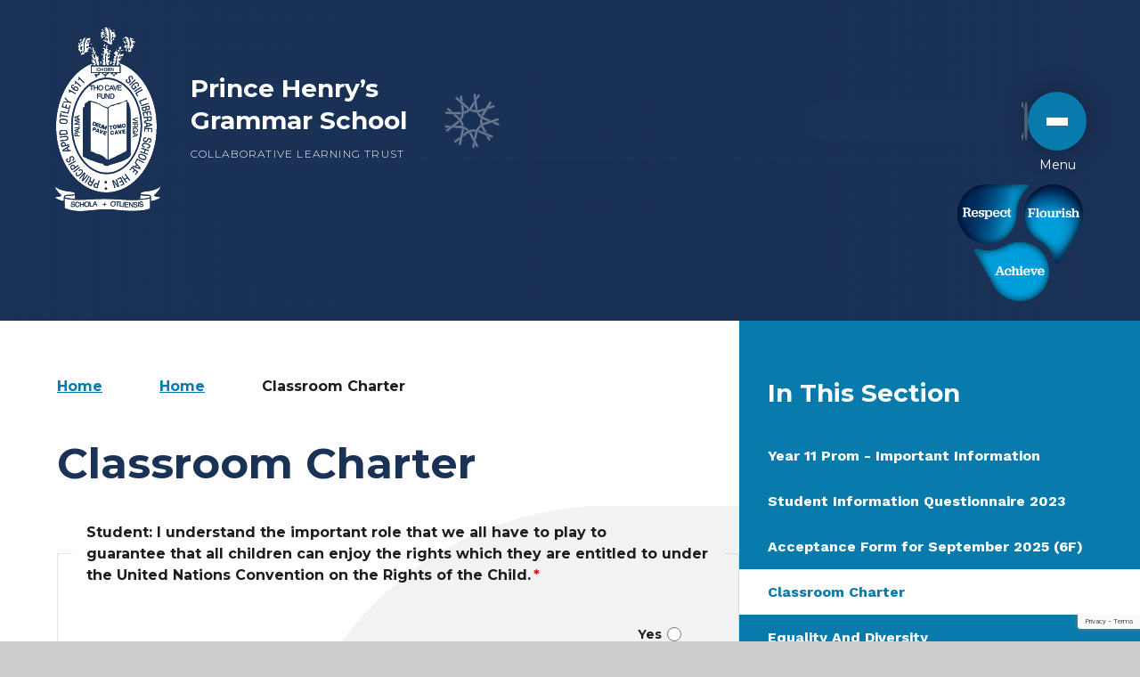

--- FILE ---
content_type: text/html
request_url: https://www.princehenrys.co.uk/form/?pid=5&form=20
body_size: 136536
content:

<!DOCTYPE html>
<!--[if IE 7]><html class="no-ios no-js lte-ie9 lte-ie8 lte-ie7" lang="en" xml:lang="en"><![endif]-->
<!--[if IE 8]><html class="no-ios no-js lte-ie9 lte-ie8"  lang="en" xml:lang="en"><![endif]-->
<!--[if IE 9]><html class="no-ios no-js lte-ie9"  lang="en" xml:lang="en"><![endif]-->
<!--[if !IE]><!--> <html class="no-ios no-js"  lang="en" xml:lang="en"><!--<![endif]-->
	<head>
		<meta http-equiv="X-UA-Compatible" content="IE=edge" />
		<meta http-equiv="content-type" content="text/html; charset=utf-8"/>
		
		<link rel="canonical" href="https://www.princehenrys.co.uk/form/?pid=5&amp;form=20">
		<script>window.FontAwesomeConfig = {showMissingIcons: false};</script><link rel="stylesheet" media="screen" href="https://cdn.juniperwebsites.co.uk/_includes/font-awesome/5.7.1/css/fa-web-font.css?cache=v4.6.56.3">
<script defer src="https://cdn.juniperwebsites.co.uk/_includes/font-awesome/5.7.1/js/fontawesome-all.min.js?cache=v4.6.56.3"></script>
<script defer src="https://cdn.juniperwebsites.co.uk/_includes/font-awesome/5.7.1/js/fa-v4-shims.min.js?cache=v4.6.56.3"></script>

		<title>Prince Henry’s Grammar School  - Classroom Charter</title>
		
		<style type="text/css">
			:root {
				
				--col-pri: rgb(34, 34, 34);
				
				--col-sec: rgb(136, 136, 136);
				
			}
		</style>
		
<!--[if IE]>
<script>
console = {log:function(){return;}};
</script>
<![endif]-->

<script>
	var boolItemEditDisabled;
	var boolLanguageMode, boolLanguageEditOriginal;
	var boolViewingConnect;
	var boolConnectDashboard;
	var displayRegions = [];
	var intNewFileCount = 0;
	strItemType = "Form";
	strSubItemType = "Form";

	var featureSupport = {
		tagging: false,
		eventTagging: false
	};
	var boolLoggedIn = false;
boolAdminMode = false;
	var boolSuperUser = false;
strCookieBarStyle = 'none';
	intParentPageID = "5";
	intCurrentItemID = 20;
	var intCurrentCatID = "";
boolIsHomePage = false;
	boolItemEditDisabled = true;
	boolLanguageEditOriginal=true;
	strCurrentLanguage='en-gb';	strFileAttachmentsUploadLocation = 'bottom';	boolViewingConnect = false;	boolConnectDashboard = false;	var objEditorComponentList = {};

</script>

<script src="https://cdn.juniperwebsites.co.uk/admin/_includes/js/mutation_events.min.js?cache=v4.6.56.3"></script>
<script src="https://cdn.juniperwebsites.co.uk/admin/_includes/js/jquery/jquery.js?cache=v4.6.56.3"></script>
<script src="https://cdn.juniperwebsites.co.uk/admin/_includes/js/jquery/jquery.prefilter.js?cache=v4.6.56.3"></script>
<script src="https://cdn.juniperwebsites.co.uk/admin/_includes/js/jquery/jquery.query.js?cache=v4.6.56.3"></script>
<script src="https://cdn.juniperwebsites.co.uk/admin/_includes/js/jquery/js.cookie.js?cache=v4.6.56.3"></script>
<script src="/_includes/editor/template-javascript.asp?cache=260112"></script>
<script src="/admin/_includes/js/functions/minified/functions.login.new.asp?cache=260112"></script>

  <script>

  </script>
<link rel="stylesheet" media="screen" href="/_site/css/main.css?cache=20240117">

	<link rel="stylesheet" href="/_site/css/print.css" type="text/css" media="print">
	<meta name="mobile-web-app-capable" content="yes">
	<meta name="apple-mobile-web-app-capable" content="yes">
	<meta name="viewport" content="width=device-width, initial-scale=1, minimum-scale=1, maximum-scale=1">
	<link rel="author" href="/humans.txt">
	<link rel="icon" href="/_site/images/favicons/favicon.ico">
	<link rel="apple-touch-icon" href="/_site/images/favicons/favicon.png">
	<link href="https://fonts.googleapis.com/css2?family=Montserrat:ital,wght@0,100..900;1,100..900&family=Work+Sans:ital,wght@0,100..900;1,100..900&display=swap" rel="stylesheet">



	<script type="text/javascript">
	var iOS = ( navigator.userAgent.match(/(iPad|iPhone|iPod)/g) ? true : false );
	if (iOS) { $('html').removeClass('no-ios').addClass('ios'); }
	</script>

	<style>
	:root {
		--col-pri: #1B3257;
    	--col-sec: #087BAC;
		/* --col-ter: #c77d45; */

		--col-pri--opac: 27,50,87;

		--col-pritxt: #FAFAFA;
		--col-sectxt: #1D1D1B;

		--font-heading: "Montserrat", sans-serif;
		--font-body: "Work Sans", sans-serif;
	}

	</style><link rel="stylesheet" media="screen" href="https://cdn.juniperwebsites.co.uk/_includes/css/content-blocks.css?cache=v4.6.56.3">
<link rel="stylesheet" media="screen" href="/_includes/css/cookie-colour.asp?cache=260112">
<link rel="stylesheet" media="screen" href="https://cdn.juniperwebsites.co.uk/_includes/css/cookies.css?cache=v4.6.56.3">
<link rel="stylesheet" media="screen" href="https://cdn.juniperwebsites.co.uk/_includes/css/cookies.advanced.css?cache=v4.6.56.3">
<link rel="stylesheet" media="screen" href="/_site/css/forms.css?cache=260112">
<script integrity="sha256-oTyWrNiP6Qftu4vs2g0RPCKr3g1a6QTlITNgoebxRc4=" crossorigin="anonymous" referrerpolicy="no-referrer" src="https://code.jquery.com/ui/1.10.4/jquery-ui.min.js?cache=260112"></script>
<script src="https://cdn.juniperwebsites.co.uk/admin/_includes/js/jquery/jquery.ui.timepicker.min.js?cache=v4.6.56.3"></script>
<link rel="stylesheet" media="screen" href="https://cdn.juniperwebsites.co.uk/admin/_includes/css/jquery.ui.timepicker.css?cache=v4.6.56.3">
<script src="https://cdn.juniperwebsites.co.uk/admin/_includes/js/jquery/jquery-ui.touch-punch.min.js?cache=v4.6.56.3"></script>
<link rel="stylesheet" media="screen" href="https://cdn.juniperwebsites.co.uk/admin/_includes/css/jquery-ui.css?cache=v4.6.56.3">
<script>var intFirstPageError = '0';
</script><script src="https://cdn.juniperwebsites.co.uk/form/js/forms.min.js?cache=v4.6.56.3"></script>
<link rel="stylesheet" media="print" href="/_site/css/form-print.css?cache=260112">
<script src="https://cdn.juniperwebsites.co.uk/_includes/js/jquery/jquery.dialog.min.js?cache=v4.6.56.3"></script>
<link rel="stylesheet" media="screen" href="https://cdn.juniperwebsites.co.uk/_includes/css/jquery.dialog.css?cache=v4.6.56.3">
<script>$(document).ready(function() {/*$('.formElement-help').tooltip();*/});</script><link rel="stylesheet" media="screen" href="https://cdn.juniperwebsites.co.uk/_includes/css/overlord.css?cache=v4.6.56.3">
<link rel="stylesheet" media="screen" href="https://cdn.juniperwebsites.co.uk/_includes/css/templates.css?cache=v4.6.56.3">
<link rel="stylesheet" media="screen" href="/_site/css/attachments.css?cache=260112">
<link rel="stylesheet" media="screen" href="/_site/css/templates.css?cache=260112">
<style>#print_me { display: none;}</style><script src="https://cdn.juniperwebsites.co.uk/admin/_includes/js/modernizr.js?cache=v4.6.56.3"></script>

        <meta property="og:site_name" content="Prince Henry’s Grammar School " />
        <meta property="og:title" content="Classroom Charter" />
        <meta property="og:image" content="https://www.princehenrys.co.uk/_site/images/design/thumbnail.jpg" />
        <meta property="og:type" content="website" />
        <meta property="twitter:card" content="summary" />
</head>


    <body>


<div id="print_me"></div>
<div class="mason mason--inner mason--school mason--layout--default">
	<section class="access">
		<a class="access__anchor" name="header"></a>
		<a class="access__link" href="#content">Skip to content &darr;</a>
	</section>
	<header class="header" data-header="fixed flex" data-menu="flex" >	
	<div class="fixed-nav__bg">
		<img class="nav-bg" src="/_site/images/design/logo-cut--top-header.png" alt="school logo watermark" />
	</div>	
		<div class="header__extras">


			<div class="header__extras--icons">

				<ul class="reset__ul icon__list container"><li class="icon__item"><a href="/page/?title=Contact+Us&pid=13" class="reset__a"><span class="icon__item--tooltip">Contact us</span><span class="icon__item--icon"><i class="fas fa-phone"></i></span></a></li><//ul>
				<li class="search__container inline">
					<form method="post" action="/search/default.asp?pid=0" class="menu__extras__form block">
						<input class="menu__extras__input" type="text" name="searchValue" title="search" placeholder="Search The Site"></input>
						<button class="menu__extras__submit reset__button" type="submit" name="Search" title="Search the website"><i class="fas fa-search"></i></button>
					</form>					
					<button data-toggle=".mason--find" class="find__button reset__button inline" title="Toggle Search"><i class="fas fa-search"></i></button>
				</li>
				</ul>

			</div>
			<button class="menu__btn reset__button block__pri block fw__700 f__uppercase" aria-label="close mobile menu" data-toggle=".mason--menu">
				<!-- <div class="menu__btn--cross">
					<i class="fal fa-times"></i>
				</div> -->
				<div class="menu__btn__lines">
					<div class="lines--container">
						<span></span>
						<span></span>
						<span></span>
					</div>
				</div>
			</button>
		</div>
		<div class="header__container">
			<div class="header__logo inline">
				<a href="/" aria-label="Link to Homepage" class="header__logo__image block">

					<!-- <img src="/_site/images/design/school-logo-main.png" alt="schoollogo" /> -->

					<svg xmlns="http://www.w3.org/2000/svg" viewBox="0 0 235.7 403.2" style="enable-background:new 0 0 235.7 403.2" xml:space="preserve">
						<path style="fill:#fff" d="M208.4 368.4c-1.4-.3-3.6-.5-6.9-.5-3.5 0-6.3-.2-8.5-.7-1.7-.3-3.1-.7-4-1.3l-1.1 8.9v.1c10.6-.5 19.4-2.5 21.7-3.5v-.5c0-1 0-1.6-.5-2-.2-.3-.5-.4-.7-.5z"/>
						<path style="fill:#fff" d="m218 367.2.7-.6c.1-.1 11.2-9.8 14.1-18.7-4.2 2.9-14.4 8.9-28.3 10.2-14.6 1.4-14.9 3.3-15 4.1l-.3 1v.4c.1.2.8 1.1 3.6 1.6 1.6.3 3.8.5 7 .5h1.6c3.6 0 5.9.3 7.5 1 .6.3 1.1.6 1.5 1 .2.2.4.5.5.7.4.7.5 1.4.5 2.1v3.8c.1 2 .2 4.2.3 5.5 3.7-.7 16.6-3.5 20.8-8.5-4.7-.6-12.7-1.7-13.9-3.1l-.6-1zM46.5 366c-1.4.8-3.5 1.3-6.3 1.5-1.9.2-4.1.4-7 .4-2.3 0-4.1.1-5.5.3-2.4.6-3.1 1.6-3.3 2.8.2.1.3.2.5.3 1.9.9 9.4 2.7 18.9 3.4 1 .1 2 .1 3.1.2l-.4-8.9zM72.2 382c-1.1.1-2 .5-2.7 1.3-.7.8-1 2-.9 3.5.1 1.2.4 2.2 1.1 3 .6.8 1.7 1.1 3 1.1 1.3-.1 2.2-.6 2.7-1.5.5-1 .8-2 .7-3.3-.1-1.3-.5-2.3-1.2-3-.6-.9-1.5-1.2-2.7-1.1zM129.3 389.8c1.3.1 2.2-.4 2.9-1.3.6-.9 1-2 1-3.2 0-1.3-.2-2.3-.9-3.1-.6-.8-1.5-1.3-2.7-1.3-1.1 0-2 .3-2.8 1-.7.7-1.1 1.9-1.2 3.4 0 1.2.2 2.2.8 3.1.6.9 1.5 1.3 2.9 1.4zM88.4 386.4l3.4-.2-1.9-4.7z"/>
						<path style="fill:#fff" d="M134.3 398.5c11.9 1.5 24.9 2.3 36.9 2.3 18.3 0 31.9-1.9 38.4-5.4v-22.1c-3.6 1.3-12.7 3-22.8 3.4h-1.1c-4.4.4-9.3.6-14.6.6-2.9 0-5.9-.1-8.8-.2-5.1-.3-9.9-.6-14.6-.8-12.7-.8-24.7-1.5-38.5-1.5-9.7 0-19.5.4-30.1 1.1-8.3.6-16.1.9-23.2.9-2.4 0-4.8 0-7-.1v.1h-1l-4.8-.3c-8.9-.6-15.6-1.7-18.8-3.3 0 1.6-.1 3.5-.1 5l.2 16.3c2.4 1.3 14.3 6.8 33 6.8h3.1c7.9-.2 15.6-1 23.7-1.8 10-1 20.4-2 31.2-2 6.7-.1 12.8.3 18.9 1zm52.8-16.6c.6-.7 1.5-1.1 2.6-1.3 1.1-.1 2.1 0 2.9.5.8.5 1.3 1.3 1.5 2.5l-1.4.2c-.1-.6-.3-1-.6-1.3-.5-.5-1.2-.7-2.3-.6-.8.1-1.4.4-1.7.8-.3.4-.5.9-.4 1.3.1.5.3.9.8 1.1.3.1 1 .2 2 .4l1.5.2c.7.1 1.3.2 1.7.5.7.4 1.1 1.1 1.3 2.1.1 1.2-.2 2.1-1 2.7-.8.6-1.7 1-2.9 1.1-1.3.1-2.4-.1-3.2-.7-.8-.6-1.3-1.5-1.4-2.6l1.4-.2c.1.6.3 1.1.6 1.4.6.7 1.4.9 2.6.8.5-.1 1-.2 1.4-.4.8-.4 1.2-1 1.1-1.8-.1-.6-.3-1-.7-1.2-.4-.2-1-.3-1.8-.4l-1.5-.1c-.9-.1-1.6-.3-2-.5-.7-.4-1.1-1-1.2-1.9-.1-1.1.1-1.9.7-2.6zm-2.3-.5.9 10.8-1.5.1-.9-10.8 1.5-.1zm-4.6 7.2c-.4-.2-1-.4-1.7-.6l-1.4-.3c-.9-.2-1.6-.4-2-.6-.7-.4-1.1-1.1-1.1-2 0-1 .3-1.8.9-2.4.6-.7 1.5-1 2.7-1.1 1.1-.1 2.1.2 2.9.7.8.5 1.2 1.4 1.3 2.6l-1.4.1c-.1-.6-.3-1-.5-1.3-.5-.5-1.2-.8-2.2-.7-.8 0-1.4.2-1.8.6-.3.4-.5.8-.5 1.3s.2.9.7 1.1c.3.1.9.3 1.9.5l1.5.3c.7.1 1.3.4 1.7.6.7.5 1.1 1.2 1.1 2.2.1 1.2-.3 2.1-1.2 2.6-.8.5-1.8.8-2.9.9-1.3.1-2.4-.2-3.1-.9-.8-.7-1.2-1.6-1.2-2.7l1.4-.1c.1.6.2 1.1.5 1.5.5.7 1.3 1 2.5 1 .5 0 1-.1 1.5-.3.8-.3 1.2-.9 1.2-1.7-.2-.7-.4-1.1-.8-1.3zm-16-6.7h1.7l5.3 8.8.1-8.8h1.4l-.2 10.8h-1.6l-5.3-8.8-.2 8.8H164l.2-10.8zm-8.9-.5 7.9.5-.1 1.3-6.4-.4-.2 3.3 5.9.3-.1 1.3-5.9-.3-.2 3.7 6.5.4-.1 1.3-8-.4.7-11zm-3.2-.2 1.5.1-.6 10.8-1.5-.1.6-10.8zm-6.3-.4-.6 9.5 5.4.3-.1 1.3-6.9-.4.7-10.8 1.5.1zm-10.8-.6 8.8.5-.1 1.3-3.7-.2-.5 9.5-1.5-.1.5-9.5-3.6-.2.1-1.3zm-9.6 1.2c1-1.3 2.4-1.9 4.2-1.8 1.9.1 3.3.8 4.2 2 .7 1 1 2.2.9 3.7-.1 1.6-.5 2.9-1.4 4-1 1.2-2.4 1.8-4.2 1.7-1.7-.1-2.9-.7-3.9-1.8-.8-1.1-1.2-2.5-1.1-4.1.1-1.4.5-2.6 1.3-3.7zm-85.1 3.4c.3.2.9.4 1.9.7l1.4.5c.7.2 1.2.5 1.6.8.6.6.9 1.3.8 2.3-.1 1.2-.6 2-1.5 2.5s-1.9.6-3 .6c-1.3-.1-2.3-.5-3-1.2-.7-.7-1-1.7-.9-2.9l1.4.1c0 .6.1 1.1.3 1.5.4.7 1.2 1.2 2.4 1.3.5 0 1 0 1.5-.1.9-.2 1.3-.8 1.4-1.6 0-.6-.1-1-.4-1.3-.3-.3-.9-.5-1.7-.8l-1.4-.4c-.9-.3-1.6-.6-1.9-.9-.6-.5-.9-1.2-.9-2.1.1-1 .5-1.7 1.2-2.3.7-.6 1.7-.8 2.8-.7 1.1.1 2 .4 2.8 1 .7.6 1.1 1.5 1 2.7l-1.4-.1c0-.6-.1-1-.4-1.4-.4-.6-1.1-.9-2.1-1-.8-.1-1.4.1-1.8.4-.4.3-.6.8-.6 1.2-.1.5.1 1 .5 1.2zm14.9 6.4c-.9.9-2 1.4-3.5 1.3-1.2 0-2.3-.4-3.1-1.2-1.1-1-1.6-2.6-1.6-4.7 0-1.6.5-2.9 1.3-3.9.9-1.1 2.2-1.6 3.8-1.6 1.4 0 2.4.4 3.1 1.1.7.7 1.1 1.6 1.2 2.5H55c-.1-.7-.5-1.3-.9-1.7-.5-.4-1.1-.6-2-.6-1 0-1.9.4-2.6 1.1-.7.7-1 1.9-1 3.4 0 1.3.3 2.3.8 3.1.6.8 1.4 1.2 2.6 1.2 1.1 0 1.9-.4 2.5-1.2.3-.4.5-1 .7-1.7h1.4c-.1 1.2-.6 2.1-1.3 2.9zm9.7.9-.1-5.1-5.6.1.1 5.1h-1.5l-.2-10.8h1.5l.1 4.5 5.6-.1-.1-4.5h1.5l.2 10.8h-1.5zm11.8-2.1c-.9 1.3-2.2 2-4 2.1-1.7.1-3-.4-4-1.4-.9-1-1.4-2.3-1.5-4-.1-1.5.2-2.7.9-3.8.9-1.4 2.2-2.1 4-2.2 1.9-.1 3.4.4 4.3 1.6.8.9 1.2 2.1 1.3 3.6.1 1.6-.3 3-1 4.1zm16.8.6-1.3-3.2-4.2.2-1 3.3-1.2.1-6.9.5-.7-10.8 1.5-.1.6 9.5 5.4-.3v.5l3.3-10.2 1.7-.1 4.4 10.6h-1.6zm21-3.5h-3.2v3.2H110v-3.2h-3.2v-1.2h3.2v-3.3h1.3v3.2h3.2v1.3z"/>
						<path style="fill:#fff" d="M27.5 366.3c2-.5 4.7-.7 8.4-.6h1.2c1 0 1.9 0 2.7-.1 5.5-.3 6.5-1.7 6.7-2v-.4l-.4-1c-.1-.7-.5-2.7-15-4.1-13.9-1.3-24-7.3-28.3-10.2 3 8.9 14 18.6 14.1 18.7l.7.6-.6.7c-1.2 1.4-9.2 2.6-13.9 3.1 4 5 15.6 7.8 19.2 8.6 0-.4 0-.9.1-1.5.1-1.9.1-4.3.1-6.1v-1.1c0-.3.1-.5.1-.7.2-.8.4-1.4.9-2 .8-.8 2-1.5 4-1.9zM153.9 39c3.4-.4 4-6.9 7.3-4.5 0 1.5-2.2 2.2-3.6 3.6-1.1 1.1-3.5 3.2-3.6 3.6-.6 1.3-1.3 4.9.9 5.4.1-1.1 1.4-1 2.7-.9 1.4-1.1 1.1-3.8 3.6-3.6-.1 1.1-.3 2.1-1.8 1.8-.3 3.3-3.6 3.7-2.7 8.2 2.5-.7 1.8 1.8 3.6 1.8.8-2.9-1.4-2.8-1.8-4.5 2.4.3.7-3.5 3.6-2.7v8.2c3.5.4 5.8-.3 7.3-1.8v-4.5c2.8.3-2.3-2.6.9-2.7 1.4.1.7 2.3 2.7 1.8 1-2.3-2.8-4.3 0-5.4 1.2 0 .8 1.6 1.8 1.8 1.6-4.7-4.7-6.1-1.8-9.1 1.4.1.7 2.3 2.7 1.8.7-2.8-2.5-1.7-1.8-4.5 1.8.5 3.2 4.2 4.3 1.4.1-.2.1-.3.2-.5h-.4c-1.3-.1-1.7-1-1.4-2.7-3.9.7-9.4-3-5.4-4.5-.8 2.9 3 1.3 3.6 2.7 0-2.2-1.7-3.6-2.7-3.6-.8 0-.7-.8-.9-.9-1.1-.3-2.6.4-3.6 0-.5-.2 0-2.9-1.8-1.8-1.4 1.5.5 3.9.9 6.4.5 2.8-.1 3.4.9 4.5 1.2 1.2 1.3 4.4.9 6.3-.3 1.2-1.4 1-1.8 1.8-.5 1.2.6 3.5-.9 3.6 0-4.4.3-12.6-.9-14.5-.8-1.2-2-6.6-1.8-6.4-1.7-1.9-4.6-3.1-8.2-2.7.1 3.7-5.7 1.6-4.5 6.4 3.2.2 1.8-4.3 5.4-3.6-1.3 3.5 4 .2 2.7 3.6-.2 1.3-2 1-2.7 1.8-.4 1.1-1.2 1.9-2.7 1.8-.9-1.7 2.7-3 0-3.6-.3 1.8-2.5 1.8-2.7 3.6 3.4.1 2.3 1.3 1.8 3.6 1.7.2 2-1 3.6-.9-.5 1.5-2.1 2.1-1.9 4.4zm9.9 7.2c3.3-.9 1.3 3.6 1.8 5.4-2.3-.1-1.8-3-1.8-5.4zm-6.3-5.4c1.1-1.4.8-4 3.6-3.6.6 3-1.5 3.2-3.6 3.6zm-1.8-10c1.3.1 2.6.2 2.7-.9 2.8.6-2.1 5.6-2.7 2.7v-1.8z"/>
						<path style="fill:#fff" d="M133.9 59.8c-.1 1.6 1.1 1.9.9 3.6h-3.6c-.7 2.8 1.6 2.7.9 5.4-2.6-1.1-1.6 1.5-1.8 2.9-.1.5-.3.8-.9.8.2.8.8 1 1.5 1.2.8.3 1.6.7 1.3 2.2v.2l-.6-.3c-.6-.3-1-.7-1.2-1.5-.4.3-.7.7-.9 1.1-1.1 1.8-1 4.2 1.8 4.3-.5 1.9-1.4 1.9-2.7.9v3.6h5.1c-.3-2.3-.2-4.9.3-5.4h1.8c.2-.4-1-1.1-.9-1.8 0-.2.1-.3.2-.4.3-.3.7-.4.7-.5v-1.3c0-.7-.1-1.3 0-1.9.1-1.1.5-2 1.8-2.2-1.9-2-.7-6 .9-7.3 2 1.1-.6 5.9-.9 8.2 0 .2.1.9.2 1.8.1.6.1 1.4.2 2 0 .8 0 1.5-.3 1.7h-.9c-.2 1 .9 1.9.9 1.8-.4 1.7-1.6 3.1-2 5.4h5.3c.1-.3.1-.6.2-.9.1-.2.7-.2.9-.9.4-1.6-.3-2.9 1.7-2.7h.1c.1 1.7.1 3.3-.3 4.5h2.4V101h-7.1c-1.5 1.1-1.8 3.3-4.4 3.2.6-2.5-.9-2.9-2.5-3.2h-3c-.2 1.1 1 3.6-.8 3.2-1.6-.8-2.4-2.3-3.8-3.2h-5c-.1.4 0 1-.2 1.3-.6.9-1.2.2-1.8.9-1.9 2-3.9 3.7-4.5 5.4.1-.3 1.8 2.6-.9 1.8 1.3-4.6-2-4.6-3.6-6.3 1.2-2.6 8.1 3.3 7.3-2.7 0-.2-.1-.3-.1-.4H114c-.4.2-.8.5-1 .4-.4 0-.8-.2-1.1-.4h-3.2c-.4.7-.1 2.1-1.1 2.2-.7-.7-1.2-1.6-1.9-2.2h-4.8c-.6 1-.1 3-1.4 3.2-.8 1.3-2.3 1.9-4.5 1.8-1.6.5.1 4.3-1.8 4.5-1.8-1.9-2.5-4.7-3.6-7.3 3.9.3 8.5 2.3 9-2.2H81.1V84.3h1.6c.1-.4.5-1 1.3-1.8.3.1.5.2.7.2.9.3 1.7.8 2.2 1.5h5c-.2-2.3-.1-4.5 2-4.5v4.5h5.6c-.1-3.1 0-6.3-1-8.5-.2-.5-.5-1-.9-1.4 0-.1.1-.2.1-.3.2-.7.4-1.4.4-2 .3-2.4-.5-4-.5-7.7-.8-2.7-1.4 2.1-3.6.9 2.1-3.3-2.4-2.5 0-5.4-1.1-2.4-2.4 2.4-3.6 2.7v6.4c-2.9-2.2-3.3-7-3.6-11.8 2.8 0 2.3 3.2 2.7 5.4 2.5-1.7 1.7-6.7 3.6-9.1-.4-2.3-2.6.9-1.8 2.7-2.1-.8-1.3-3.1-1.8-4.5-.3-.9-1.6-1.3-1.8-1.8-.3-.8.3-1.9 0-2.7-.5-1.3-2.8-1-1.8-4.5-3.7 1.3-1.1 7.9 0 10 1.4 3.2-3.1.6-2.7 2.7.4 1.1 1.2 1.9 2.7 1.8-.3-1.5.7-1.7 1.8-1.8-.8 1.9-2.8 2.7-2.7 5.4-1.5 0-2.3-.7-2.7-1.8-2.5 1.2 2.9 1.9 1.8 4.5-1.6.1-1.9-1.1-3.6-.9.9 1.2 2.4 1.8 3.6 2.7-.8 4.5 3.8 3.5 3.6 7.3-2.8.7-1.7-2.5-4.5-1.8-.5 2.9 2 3.5 0 5.4 0 .1.1.1.1.2.3.6.7 1.1 1.1 1.6.5.6 1.2 1 2 1.3.7.3 1.4.5 2.3.6-.3 1.9-2.4 1.8-3.6 2.7-.6-.5-.6-1.7-1.1-2.4C38.7 97.7 5.7 152.6 5.7 217.4c0 79 49 143.3 109.2 143.3s109.2-64.3 109.2-143.3c0-65.9-34.1-121.5-80.3-138.2V79c-.3 0-.6-.1-.9-.2.3-.6.6-1.2 1.1-1.5.1-.1.3-.1.4-.2l.3-.6c-.4-1.5-4.9 1-3.6-2.2v-.1h4.5c.1-3.4 1-2.6 0-5.4 1.9.4 2.4-.6 3.6-.9-.8-2.6-1.4-1-3.6-.9-.4-2.8 2-2.9 4.5-2.7 2.3-.1 1.4-3.4 2.7-4.5-2.7-3.2-5 1.5-8.2.9-1.2-3.7 1.6-3.2 2.7-4.5-.4-1.3-1.2.4-2.7 0-.8-5 6-2.5 8.2-4.5-.1-1.4-4 .4-5.4-1.8-1.8.6-2.4 2.4-2.7 4.5-.1-.4-1.7-.6-1.8-.9-.5-1.3.8-1.3.9-1.8.5-2 1.3-4.2 4.5-3.6-.6-.6-2.6-1.8-.9-4.5l2.7-1.8c-.8-2.8-4.2 5.5-3.6 0-1.5 1.5-2.4 3.7-5.4 3.6.4 1.7 2 2.3 1.8 4.5h-3.6c-1 3.5 3.2 3.2.9 5.4-3.3-.7-4-3.9-3.6-8.2-2 .4-.4 4.5-.9 6.4-1.5 0-2.3.7-2.7 1.8l-1.8 1.8h.5c1.2.4-.8 4 2.2 2.7zM90.8 75.7c-.3-.4-.8-.9-1.1-1.6-.3-.7-.5-1.6-.3-2.5.9 0 .7-1.1.9-1.8 1.3.3.6 2.3.9 3.6 0 .1 0 .1.1.2.2.6.5 1.2.8 1.7.3.6.6 1.1.8 1.7.2.5.3 1.1.1 1.8-1.6.7-1.6-.4-1.5-1.4 0-.6 0-1.1-.3-1.3l-.4-.4zm40.2 27.6c1.6.2 2.1 1.6 1.8 3.6h-3.6c-.6-2.4 1.8-1.8 1.8-3.6zm-15.6 7.9c42.3 0 76.8 47 76.8 104.7s-34.4 104.7-76.8 104.7c-42.3 0-76.8-47-76.8-104.7s34.5-104.7 76.8-104.7zm-61.2-.9 1.1-1 11.8 12.3-1.3 1.3-8.6-8.9-2.6 2.5-1-1.1c1.6-1.7 2.3-3 .6-5.1zm-8.1 8.7.9-1.1 13.1 11-1.2 1.4-9.5-8-2.3 2.7-1.1-1c1.5-1.8 2-3.1.1-5zm-6.8 8.9c1.4-2 3.5-2.2 5.6-.9l-1.1 1.6c-1.3-.9-2.3-.8-3.2.5-1.6 2.3 2.4 5 3.8 6.1-.8-1.4-.7-2.7 0-3.7 1.7-2.5 4.5-2.1 6.7-.6 3 2.1 3.8 4.9 2.4 7-2.5 3.7-6.4 1.5-9.2-.5-3-2-7.8-5.5-5-9.5zm-5.6 8.7 14.8 8.4-.9 1.6-10.8-6.1-1.8 3.1-1.3-.7c1.1-2.1 1.4-3.5-.8-5l.8-1.3zm-12.1 26.6 9.4-.7-6.7-6.6.7-1.9 8 8.4 6.2 2.3-.6 1.7-6.2-2.3-11.5 1.1.7-2zm-1.1 3.4 1.6.5-1.8 6.2 5.4 1.6 1.7-5.9 1.6.5-1.7 5.9 6.1 1.7 1.8-6.3 1.6.5-2.3 8.1-16.4-4.7 2.4-8.1zm-4.4 17.1 15 3.2 1.4-6.7 1.7.4-1.8 8.5-16.7-3.6.4-1.8zm-.8 4 1.7.2-.6 4.3 15.2 2.3-.3 1.8-15.2-2.3-.6 4.3-1.7-.3 1.5-10.3zm6.4 12.7c4.7.4 9.2 1.3 8.8 6.2-.4 4.9-5 5.1-9.7 4.8-3.9-.3-8.4-1.2-8-6.2.4-4.8 5-5.1 8.9-4.8zM13 231c-.3-5.2 3.9-6.2 8.2-6.3 4.2-.1 8.6.4 8.9 4.9l.3 4.9-17 1.1-.4-4.6zm1.8 16.5 12.2-1.7c1.3-.2 3.4-.7 3-3.6-.4-2.9-2.6-2.9-3.9-2.6L14 241.3l-.3-1.8 12.8-1.8c3-.4 4.8 1.3 5.2 4.3.4 3-.8 5.2-3.8 5.6L15 249.4l-.2-1.9zm1.9 9.8c-.3-1.3-.5-2.9.2-4 .7-1.2 1.9-1.8 3.3-2.1 1.8-.4 3.8-.3 5 1.3.7 1 1.1 2.9 1.4 4.1l.2 1.1 7.1-1.5.4 1.8-16.7 3.7-.9-4.4zm2.8 11.1 15-9.4.6 2-4.3 2.7 1.5 5.1 5.1-.2.6 2-17.7.4-.8-2.6zm9 24.2c-1.3-2.7-.7-5.1 2.3-6.4l.8 1.7c-1.7.7-2.5 2.1-1.7 3.7 1.2 2.4 2.9 1.9 4 1.4s1.5-1.3 1.4-2.4c-.1-1-.1-1.9-.2-2.8-.3-3.4.5-4.4 2.5-5.4 2.9-1.4 5.5-.4 6.9 2.4.7 1.5 1.1 3.5-.4 5.3-.6.7-1.8 1.3-2.6 1.7l-.8-1.7c2.3-1 3.5-2.1 2.3-4.6-.8-1.7-2.3-2.4-4.1-1.6-2.3 1.1-1.9 2-1.8 3.9.1 1 .3 2.5.2 3.5 0 1.8-1.1 2.7-2.6 3.5-2.6 1.2-5.1.3-6.2-2.2zm4.1 7.3 14.8-8.4.9 1.6-14.8 8.4-.9-1.6zm5.4 8.7c-.7-1.1-1.5-2.5-1.2-3.9.2-1.4 1.1-2.4 2.3-3.2 1.6-1 3.4-1.6 5.1-.6 1.1.7 2.1 2.3 2.8 3.3l.6.9 6-4 1 1.5-14.2 9.5-2.4-3.5zm5 7 13.4-10.5 1.1 1.5L44.1 317l-1.1-1.4zm6.4 8.2c-2.2-2.3-1.5-5.2.8-7.2l1.3 1.4c-1.5 1.4-2.3 3-.7 4.8 2.2 2.4 5.6-.8 7.3-2.3 1.8-1.5 5.6-5 3.3-7.5-1.5-1.6-3.2-.7-4.7.4l-.9.7-1.3-1.4.8-.6c1.1-.9 1.9-1.5 3.3-1.7 1.5-.2 2.8.2 3.9 1.4 3.5 3.8-.1 7.4-3.1 10.1-2.8 2.5-6.7 5.3-10 1.9zm12.2 10.8 5.2-13.8c.2-.5.4-1.1.7-1.8l-1.2 1.5-8.9 10.7L56 330l10.9-13.1 2.3 1.9-5.1 13.5c-.3.8-.6 1.5-1.2 2.4.5-.7 1.1-1.4 1.6-2l8.7-10.5 1.4 1.2-10.9 13.2-2.1-2zm6.2 4.5 9.3-14.3 1.5 1-9.3 14.3-1.5-1zm10.4 6.1c-3.1-1.6-4.7-3.4-2.9-6.9 1-1.8 2.7-2.5 4.5-1.9-1.8-1.1-2-2-1.2-4.2.5-1.2 1-2.3 1.4-3.6.1-.3.3-1.1-.1-1.3l.2-.3 1.9 1c-.1 1.1-.9 3.1-1.4 4.2-.8 1.5-.8 3.1 1.1 4.1l2.9 1.4L88 331l1.7.8-7.6 15.3-3.9-1.9zm17.2 6.2-4.2-1.2c-1.2-.4-2.8-1-3.4-2.2-.7-1.2-.7-2.6-.3-3.9.5-1.8 1.6-3.4 3.6-3.7 1.2-.2 3.1.4 4.3.7l1.1.3 2-6.9 1.8.5-4.9 16.4zm18.1-15.5c1.4 0 2.6 1.1 2.6 2.5s-1.1 2.6-2.5 2.7c-1.4 0-2.6-1.1-2.6-2.5 0-1.5 1.1-2.6 2.5-2.7zm.4 18.9c-1.4 0-2.6-1.1-2.6-2.5s1.1-2.6 2.5-2.6 2.6 1.1 2.6 2.5-1.1 2.5-2.5 2.6zm25.6-5.9-8.8-11.8c-.4-.4-.7-.9-1.1-1.6l.6 1.8 4.3 13.2-1.8.6-5.2-16.2 2.9-.9 8.6 11.5c.5.6.9 1.3 1.4 2.3-.3-.8-.6-1.6-.8-2.5l-4.2-12.9 1.8-.6 5.2 16.2-2.9.9zm7-2.7-.8-1.5 5.8-3-2.6-5-5.4 2.8-.8-1.5 5.4-2.8-2.9-5.6-5.8 3-.8-1.5 7.5-3.9 7.9 15.1-7.5 3.9zm18.2-11.1-4.2-5.8-5.2 3.8 4.2 5.8-1.5 1.1-10-13.9 1.5-1.1 4.9 6.7 5.2-3.8-4.9-6.7 1.5-1.1 10.1 13.8-1.6 1.2zm13.6-12.8-1.3-1.1 4.2-5-4.3-3.6-3.9 4.7-1.3-1.1 3.9-4.7-4.8-4-4.2 5-1.3-1.1 5.4-6.5 13.1 10.9-5.5 6.5zm17.5-25.5-13.5-7.4-3.3 6-.9-.5 11.1 13-1.4 2-16.7-5.6 1.1-1.7 4.8 1.7 2.9-4.4-3.4-3.8 1-1.5.1-.1-.1.1 4.1-7.6 15 8.2-.8 1.6zm5.1-9.9c-1.9 4.5-6.4 3.2-10 1.6-4.3-1.9-8.3-4.3-6.4-8.8 2-4.5 6.4-3.2 10.7-1.3 3.7 1.6 7.7 4 5.7 8.5zm5.8-16.3-6.8-2.2-2 6.1 6.8 2.2-.6 1.7-16.2-5.4.6-1.7 7.8 2.6 2-6.1-7.8-2.6.6-1.8 16.2 5.4-.6 1.8zm2.9-9.6c-.7 3.1-3.5 4.1-6.4 3.3l.4-1.8c2 .4 3.8.2 4.3-2 .7-3.1-3.8-4.3-6-4.8-2.2-.6-7.2-1.9-8 1.4-.5 2.1 1.2 3 2.9 3.7.4.1.7.2 1.1.4l-.4 1.8-1-.3c-1.3-.4-2.3-.7-3.3-1.8s-1.4-2.4-1-4c1.2-5 6.2-4 10.1-3 3.8.8 8.4 2.5 7.3 7.1zm2.6-12.9c-.5 3-2.4 4.6-5.5 3.9l.3-1.8c1.7.4 3.2-.3 3.5-2.1.4-2.7-1.2-3.2-2.5-3.5-1.2-.2-2 .2-2.5 1.2-.5.8-1 1.6-1.4 2.4-1.7 2.9-2.9 3.3-5.1 2.9-3.2-.5-4.7-2.8-4.2-6 .3-1.6 1.1-3.5 3.4-4.1.9-.2 2.2 0 3.1.1l-.3 1.8c-2.5-.5-4.1-.3-4.6 2.5-.3 1.8.5 3.3 2.4 3.6 2.5.4 2.7-.6 3.7-2.2.5-.8 1.2-2.2 1.8-3 1.1-1.4 2.5-1.6 4.1-1.3 2.7.7 4.2 2.9 3.8 5.6zm1.7-18.8-1.7-.1.2-6.5-5.6-.2-.2 6.1-1.7-.1.2-6.1-6.3-.2-.2 6.5-1.7-.1.3-8.4 17 .5-.3 8.6zm.2-15-16.9 5.3-.1-2.1 4.9-1.5-.2-5.3-4.9-1.1-.1-2.1 17.2 4.2.1 2.6zm-1-14.9c.4 3.5-.3 5.8-4.2 6.1-2 .1-3.5-.9-4-2.8 0 2.2-.6 2.8-2.9 3.3-1.3.2-2.5.4-3.7.8-.3.1-1 .3-1 .8h-.4l-.2-2.1c1-.5 3.1-.9 4.3-1 1.7-.2 3.1-1 2.8-3.2l-.3-3.2-7.5.8-.2-1.8 16.9-1.8.4 4.1zm-1-7.6-1.7.3-1.2-6.4-5.6 1 1.1 6-1.7.3-1.1-6-6.2 1.1 1.2 6.5-1.7.3-1.5-8.3 16.8-3 1.6 8.2zm-3.2-15.6c.8 2.9-.6 4.5-3.1 5.2-1.8.5-3.1.2-4.2-1.5.3 2.2-1.1 3.3-3.2 3.8-3.3.9-5.4-.5-6.1-3.6l-1.1-4.3 16.5-4.2 1.2 4.6zm-2.3-8.3-16.3 5.1-.6-1.8 16.3-5.1.6 1.8zm-3.8-10.9-14.4 5.4 2.4 6.4-1.6.6-3.1-8.1 16-6 .7 1.7zm-9.2-19.4-13.4 7.4 3.3 6-1.5.8-4.2-7.6 14.9-8.3.9 1.7zm-3-5-14.4 9.2-1-1.6 14.4-9.2 1 1.6zm-6.2-9.5c1.9 2.5 1.4 5.3-1.2 7.2l-1.1-1.5c1.7-1.3 2.3-2.9 1.1-4.6-2.2-2.9-5.6-.4-7.9 1.4-2.1 1.6-5.7 4.2-3.9 6.9 1.9 2.8 4.7 1.1 6.8-.5l-2.2-2.9 1.4-1 3.4 4.4-7.1 5.4-.9-1.1 2.1-1.6c-1.8.8-3.5.2-4.7-1.3-3-3.9.8-7.3 4-9.7 3-2.6 7.3-4.9 10.2-1.1zm-6.2-6.9-12.6 11.5-1.2-1.4 12.6-11.5 1.2 1.4zm-20.9.1c.3-.9 1.2-1.9 1.8-2.5l1.4 1.2c-1.8 1.8-2.5 3.3-.5 5.2 1.4 1.3 3 1.4 4.4 0 1.8-1.9 1-2.6.2-4.3-.4-.9-1.2-2.2-1.5-3.2-.6-1.7 0-2.9 1.2-4.2 1.9-2.1 4.6-2.1 6.6-.3 2.3 2.1 2.5 4.5.2 6.8l-1.4-1.3c1.3-1.2 1.5-2.8.2-4.1-2-1.8-3.4-.7-4.3.2-.8.9-.9 1.7-.4 2.8.4.9.8 1.7 1.3 2.6 1.5 3 1.2 4.3-.3 5.9-2.2 2.4-4.9 2.4-7.3.3-1.2-1.1-2.4-2.8-1.6-5.1zm-12.5-47.4h-2.7c-.8-2.9 1.4-2.8 1.8-4.5 1.4-1.6-.1 2.1.9 4.5zm-4.6-10c.1-.3 1-5.2 3.6-4.5 1.2 5.1-3.6 4.3-3.6 8.2-1.8-.4-.4-1.9 0-3.7z"/>
						<path style="fill:#fff" d="M141.1 39.9c-.8 1.9 1.4 5 1.8 2.7-1.4 0-.5-2.5-1.8-2.7zM109.4 38c3 1.4-1.9 2.2-.9 4.5 1.7-.2 2 1 3.6.9-.5-2.9.6-4.2.9-6.4-1.3.3-3.3-.2-3.6 1zM107.6 4.5c-.4 2.1-5.3-.5-3.6 3.6 2.6.8 5.9-2.4 3.6-3.6z"/>
						<path style="fill:#fff" d="M111.2 45.3c-2.2 1.9-4.7-1.4-4.5 1.8 0 1.5 2.5.5 2.7 1.8.3 1.2 1.3 1.7.9 3.6-2.1-.3-3.4.2-3.6 1.8.6 1.3 3.5.1 3.6 1.8 0 1.5-2.5.5-2.7 1.8.8.3 3 3.4.9 3.6-1.8-.9-1.4-4-4.5-3.6-.9 2.6 1 2.6 1.8 3.6.9 1.1 2.5 1.5 2.7 3.6 0 1.8-2.5 1.2-1.8 3.6 1.6-.1 2.5.4 2.7 1.7.1.3.1.7 0 1-1.4.4-1.9-.1-2.2-.9-.4-1-.5-2.3-2.3-1.9.1.8.3 1.4.5 2 .2.7.5 1.3.8 1.8l.9 1.8c.4.8.6 1.6.6 2.5 0 .7-.9.8-.9.9-.3 1.9 1.1 1.8 0 2.7-1.1.9.2 2.3.9 3.6h5.3c-.1-1.9 0-3.7 1-4.5.9.6 1.2 2.6 1.1 4.5h5.4c.2-1.7.4-3.3-.1-4.5-.2-.4-2.2.2-1.8-.9 1-.1 2.3-.2 2.7-.9.4-.6.6-2.1.6-3.5v-1.9c-.1-1.1-.3-1.9-.6-1.9.6.9.2 1.5-.4 1.8-.7.3-1.6.3-2.1-.1-.2-.2-.3-.4-.2-.8 0-.4.1-.8.2-1.1.4-1.6 1.6-2.4 3.5-2.5-.6-1.9 1.5-6.3-1.8-5.4-3.2.2 2.3 3.4-.9 3.6-1-.2-1.4-1-1.8-1.8.7-2.6 2.2-4.4 6.4-3.6.7-3.1-3.7-1.1-2.7-4.5.3-.6 2.4-.4 2.7-.9.8-1.1.4-6 0-5.4-.7 2.3-5.8.2-5.4 3.6-.3 2.8 2.6-2.3 2.7.9-.2 1-1 1.4-1.8 1.8-1.2 0-.8 1.6-1.8 1.8 1.8-3.2-.4-3.3-.9-6.3 1.3-.1 3.5-3.5 1.8-3.6-.3 2.2-2.5-1-2.7-1.8 1.6 0 2.3-.7 2.7-1.8-1.1-.1-2.6.2-2.7-.9-.4-2.2 4.1.5 2.7-2.7-2.9.5-2.8-1.7-4.5 0-.4 2.9 1.2 7.8-1.8 8.2-.3-1.5-.6-2.7-1.3-3.5zm2.9 28.9c.2 2.5.2 5.1-2 4.7V64.4c2.2-.1 1.9 3.2 1.8 6.1v1.9c.1.5.2 1.1.2 1.8zM113 58c.6 0 1 .2 1.3.6.8 1 .5 3.1.5 4.9-.8.2-1.3.1-1.6-.2-.8-1.1.2-3.9-.2-5.3zM133.9 8.1c-1.7-.7-3.3-1.5-5.5-1.8-.6 2.5 4.6 3.8 5.5 1.8z"/>
						<path style="fill:#fff" d="M114.8 1c-.6 1.7-4.9-.2-4.5 2.6.1 1.7 3.1.6 3.6 1.8-1.2 1.3-2.9 1-4.5 1.8-1.6.7-3.5 2.4-4.5 3.6-.7.8-1.3.7-1.8 1.8s-.3 1.9-.9 2.7c-.4 2.2 4.1-.5 2.7 2.7-4.9-3.1 1.5 8.5-2.7 7.3.8 2.6 2.3-.6 3.6-.9 1.4-.3 2.4.5 2.7-.9.4-1.7.3-2.2 3.6-1.8 2.1-.3.5-4.3 3.6-3.6-.3 1.5.7 1.7 1.8 1.8.7 3-1.8 1.4-1.8 0-2.5 2.3-5 4.7-4.5 10-1.6-.2-2.1-1.6-1.8-3.6-1.3 1.1-1.4 3.5-2.7 4.5 1.4.4 3.2-.5 4.5 0v1.8c.3.2 1.5-.1 1.8 0 .8.2 2.4 1.7 2.7 0 1.7 1 .7 2.5 1.8 3.6.7.8 3 .1 2.7 1.8 3.1-.7 3.5 1.4 6.3.9 2-1.6.2-7.1 1.8-9.1 5 1.1 4.9-3.5 3.6-6.4 3.6.9 2.8-2.6 3.6-4.5.7-2.8-3.1-1.1-1.8-4.5h-.7c-2.6-1.1 1.5-1.1 1.8 0 2.4-.8-1.6-2-2.7-2.7-.8-.5-2.6-1.4-5.4-.9-.3-.7.4-2 0-2.7-.5-1-.9-.2-1.8-.9-.5-.4-.5-1.3-.9-1.8-1.3-1.3-1.7-1.6-2.7-2.7l-1.7-.7c3.7 7.1 3.9 17.7 3.5 28.8-3 .8-1.7-4.4-1.8-7.3-.2-4.8.3-10.2-.9-14.5-.6-2.3-2.1-4.4-2.7-5.4-.4-.8-2.1-1.1-1.4-2.2.1-.2.3-.3.5-.5h.3-2.2.1c-.2 0-.2.1-.2.1zm12.7 16.2h1.8V19h-1.8v-1.8zm2.8 8.1c-2.3-.1-3.5-1.3-3.6-3.6 2.8-.4 4 .8 3.6 3.6zm-3.7 0h1.8V29c-2.7.9-1.6-2.1-1.8-3.7zm-4.5 6.4h1.8v1.8h-1.8v-1.8zm-6.3-7.3c-.3 2.1-1.1 3.8-1.8 5.4-2-.8-1.3-6.5 1.8-5.4zm1.8 6.4h-2.7c-.2-1.1.2-1.6.9-1.8 1.3-.4-.1-.8 0-1.8.2-.7.9-.9.9-1.8 2 .1.3 3.8.9 5.4zm-3.7-22.7c-1.1 1.9-4.6 4.2-6.4 2.7 1-2.1 3.2-2.9 6.4-2.7zM109.4 19c-.8.7-1.4 1.7-1.8 2.7-3.1-.7-.6-2.7 0-4.5 1.6-.1 1.9 1.1 3.6.9.5 1.8-1.7 2.1-1.8.9zm4.5-.9c-1.9.4-2.4-.6-3.6-.9.1-1.1 1.7-.8 2.7-.9.9-.6.9-2.1 2.7-1.8-.4 1.3-1.3 2.2-1.8 3.6zm-1.8-4.5c-.8.5-1.8 2.8-3.6 1.8 1.7-1.9 2.5-4.8 6.3-4.5.8 1.9-1.8 2-2.7 2.7zM55.9 31.7c3.9.2 4.6-2.6 6.3-4.5-4.8-1.2-5.1 2.1-6.3 4.5zM84.9 38c-2.2.4-2-1.7-4.5-.9-1.4 2.8 4.7 2.4 4.5.9zM90.4 44.4c-.1 1.2-.1 6.6.9 3.6.1-1.2.1-6.5-.9-3.6z"/>
						<path style="fill:#fff" d="M65.9 24.4c-.9 1.4-1.5 3.5-2.7 5.4-.3.5-.8-.2-.9.9 0 .8-1.1 2.3-3.6 1.8.3 2.1-.1 3.5-.9 4.5-2.1.3-1-2.6-2.7-2.7-.8.1-1.4 2.5-.9 3.6.1.3 2.8.2 1.8 1.8-1.6 0-2.3.7-2.7 1.8-1.7 1.9 1.7 3 1.8 3.6.1.8-1.1 1.9-.9 4.5.1.8 1.3 1.5.9 2.7-.2 1.4 2.1.3 2.7.9.6.6-.7 3.1.9 2.7 3.8 1.4-.2-5 3.6-3.6-.2 2.7.2 3.8-.9 5.4-.5.7-4.1.2-2.7 2.7 2.2 2.5 7.1-.1 9.1-.9.1-1.6-1.1-1.9-.9-3.6 1.5-.3 1.7.7 1.8 1.8 2.1-1.2 3-3.6 7.3-2.7 2.1-1-2.6-2.8-1.8-5.4 2.8 1 2.9.9 2.7-2.7 4-.7 3.7 2.9 6.3 3.6.4-2.2-1.7-2-.9-4.5-.9-1.5-3.8-1-5.4-1.8 0-2.4-.5-5.3 1.8-5.4-.7-.8-2.2-.8-1.9-2.6-.3-1.8 1.1-2 1.8-2.7.6-.6.9-1.5 1.8-1.8.3-2.4-5.1.8-3.6-2.7h3.6v-3.6c-.8-1.9-6.3-1-7.3 0-.9.6-.9 2.1-2.7 1.8.4 3.1-2.1 5.4-2.7 9.1-.6 3.8.5 7.8 0 11.8-.4 3.6-1.5 6.3-2.7 9.1-1.1-.2-.9-1.8 0-1.8 1.5-6.7-.2-14.4.9-20.9.2-1.5.2-1 .9-1.8 1.4-1.5 1.8-7.6 4.3-9.8l.2-.2h-1c-.4 1.6-3.1 1-4.4 1.7zm-8.2 14.5c1.2-1.1 1.4-.4 2.7 0-.2 1-1.8.6-1.8 1.8-.9 0-.7-1-.9-1.8zm4.5 11.8c-1.6.1-1.9-1.1-3.6-.9 1.3-2.9.2-3 0-6.3 1.6.1 1.9-1.1 3.6-.9.1 4.5-.8 4.4 0 8.1zm0-13.6h-1.8v-1.8h1.8v1.8zm13.6-7.2c.7.8 1 2 .9 3.6H74c.2-1.6-.9-4.5 1.8-3.6zm-3.6 5.4H74v1.8h-1.8v-1.8zm3.7 7.3c.1 1.1-.2 1.6-.9 1.8-1 .6-1 2.1-2.8 1.8.1-1.6-1.1-1.9-.9-3.6 2.8.6 1.8.6 4.6 0zM108.9 282.9c.1 0 .2.1.2.2h.1c-.1-.1-.2-.1-.3-.2zM89.4 344.6c-.8 2.6.8 3.5 2.9 4.1l1.8.5 1.8-6.1-1.7-.5c-2.4-.7-4-.8-4.8 2zM86.7 273.6c-.4.1-.7.1-1 .1.3 0 .5 0 .9-.1h.1s.1 0 0 0zM103.1 296.9v.2-.2c0-.5-.5-.6-.9-.6.5 0 .9.1.9.6zM187.4 308.2v-.1l-6.2-6.9-2.5 3.7zM208.8 203.5c2.9-.4 2.7-2.6 2.6-3.8l-.3-2.6-6.1.7.3 2.9c.1.8.5 3.2 3.5 2.8zM197.8 181.9c3.3-.8 2.5-2.8 2.1-4.7l-.4-1.6-6.2 1.6.7 2.8c.5 1.9 1.7 2.4 3.8 1.9zM205.2 179.5c2-.5 2.5-1.4 1.7-4.1l-.4-1.6-5.4 1.4.4 1.6c.5 2.2 1.2 3.4 3.7 2.7zM126.1 129.1l-1.7 4.8h3.4zM75 287.2c9.7 2.4 17.6 6.5 27.2 9.1-9.6-2.6-17.5-6.7-27.2-9.1zM102.7 137.3c1.3 0 2.2-.5 2.8-1.4.6-.9.9-2 .9-3.2 0-1.3-.3-2.3-1-3.1-.7-.8-1.6-1.2-2.7-1.2s-2 .4-2.7 1.2c-.7.8-1.1 1.9-1.1 3.4 0 1.2.3 2.2.9 3 .6.9 1.5 1.3 2.9 1.3zM77 339.3c-1.3 2.7.7 3.7 1.8 4.3l2.3 1.2 2.7-5.5-2.6-1.3c-.7-.4-2.9-1.4-4.2 1.3zM177.7 294.5l.4.4-.4-.4zM212.7 213.1v-.1l-9.2-1.9.2 4.4zM194.5 280.2c-4.5-1.9-7.1-2.5-8.4.3-1.2 2.8 1 4.3 5.5 6.3 3.5 1.5 6.6 2.1 7.7-.6 1.2-2.6-1.3-4.5-4.8-6zM127.4 146.9h-2.6v8.3h2.6c.5 0 .9-.1 1.2-.2.6-.2 1-.6 1.4-1.1.3-.4.5-1 .6-1.7.1-.4.1-.8.1-1.1 0-1.3-.3-2.4-.8-3.1-.5-.7-1.3-1.1-2.5-1.1zM52.2 199.1v-3.4l-4.8 1.7zM89.3 223.3h.5l.4-.2.4-.5v-.7l-.2-.4-.4-.4-.5-.2-1.3-.4-.8 2.3 1.3.4z"/>
						<path style="fill:#fff" d="M86.8 272.7v.9h.9c2.9 1.4 5.1 3.4 9.1 3.6h.9c.2.3.5.6.8.9.2.1.4.3.6.4-.2-.1-.4-.3-.6-.4-.3-.3-.6-.6-.8-.9 4.8 1.5 8.8 3.9 12.7 6.4l.7.9c-.3-.2-.6-.4-.9-.7.3.2.6.5.9.7l.2.2.1.1h.1c.3.2.5.5.8.7.3.2.6.5.8.7l.1.1.1.1.1.1c.5.5 1 1 1.5 1.4.1.2.3.3.4.5.1.1.1.1.2.1l.3.3s.1 0 .1.1c.2.2.4.4.6.5l.1.1.3.3.1.1c.1.1.1.1.2.1-.2-.2-.4-.3-.6-.5-.2-.1-.3-.3-.5-.4l-.1-.1h.7c.3.2.7.5 1 .7V178.2c-1.7-1.2-3.5-2.3-6.1-2.7h-.2l-.3-.3c.1 0 .1 0 0 0-.2 0-.4-.1-.5-.1-.1-.1-.2-.1-.3-.2-1.1-.5-2.3-1.1-3.4-1.6 0 0-.1 0-.1-.1-1.1-.6-2.3-1.3-3.4-2-3.3-2-6.6-3.9-8.2-3.9h-1.8c-.4-.6-2.1-1.1-3.3-1.9-.1 0-.2.1-.3.1-2.5-.3-4.5-1.2-6.6-1.9-.8-.3-1.6-.6-2.5-.8v107.9c1.2 1.3 3.2 1.8 5.7 1.8 0 .2.2.2.4.2zm9.9-42.2v-1.9l-2.9-1-1.2 1.5-1.7-.6 5.5-6.7 1.7.6.2 8.6-1.6-.5zm4.6 1.6.2-8.5 1.7.6-.1 6 3.6-4.8 1.7.6-5.2 6.8-1.9-.7zm14.1-2.1-4-1.4-.6 1.6 3.7 1.3-.4 1.3-3.7-1.3-.6 1.9 4.1 1.4-.5 1.4-5.8-2 2.6-7.7 5.7 2-.5 1.5zm-5.1-15.4v5.9l3.5-4.7 2.4.8-2.6 7.7-1.6-.5 1.9-5.4-3.8 4.8-1.3-.4v-6l-1.9 5.4-1.6-.5 2.6-7.7 2.4.6zm-8-2.8-1.6 4.8c-.3.8-.4 1.7 1 2.2 1.2.4 1.8 0 2.2-1.1l1.6-4.8 1.7.6-1.6 4.8c-.7 2.1-2.3 2.7-4.3 2-2.1-.7-2.9-2.1-2.2-4.2l1.7-4.8 1.5.5zm-8-2.8 5.7 2-.5 1.4-4-1.4-.6 1.6 3.7 1.3-.5 1.3-3.7-1.3-.6 1.9 4.1 1.4-.5 1.4-5.8-2 2.7-7.6zm-7.4-2.5 3.3 1.1c2 .7 3 2.4 2.2 5-.8 2.2-2.5 3.5-4.8 2.7l-3.3-1.1 2.6-7.7zm-2.6 19.7 2.6-7.7 3.5 1.2c.5.2.9.4 1.1.6l.6.8.2.9-.2 1-.5.9-.7.6c-.3.2-.6.3-1 .3s-.8 0-1.3-.2l-1.8-.6-.9 2.7-1.6-.5zM52.2 227.7v-3.4l-4.8 1.6zM50.8 233.5c0-.6-.1-1.2-.4-1.6-.3-.4-.8-.6-1.5-.6-.8 0-1.3.3-1.6.9-.1.3-.2.8-.2 1.3v2.9h3.8v-2.9z"/>
						<path style="fill:#fff" d="M90.7 212.2c.5-1.5.3-2.7-1.3-3.3l-1.2-.4-1.7 4.8 1.5.5c1 .4 2.1.1 2.7-1.6zM119.6 290.4c.9 0 3.9-4 6.2-4.1.5.1.8.2 1.1.2 1 0 1.4-.5 1.9-1s.9-1 1.9-1h1.4V283.6h.9c1.3-.5 2.3-1.4 3.6-1.8 1.6-2.6 6.4-2.1 8.1-4.5h.2c.2 0 .4 0 .6-.1.1 0 .2 0 0 0 3.1-.5 3.8-3.4 7.3-3.5 2.9-.7 4-3.3 6.3-4.5V163.9c.2.1.4.1.6.2v.1-.5c0-.1-.1-.3-.1-.4 0-.1 0-.2-.1-.2 0-.1-.1-.3-.1-.4v-.1c-.1-.2-.1-.3-.2-.4 0 0 0-.1-.1-.1 0-.1-.1-.2-.2-.2l-.1-.1c0-.1-.1-.1-.2-.1 0 0-.1 0-.1-.1-.1 0-.1 0-.2-.1h-.5c-.4 0-.8.2-1.2.5h-.3c-.2 0-.3 0-.5.1-.2 0-.4.1-.6.1-.2 0-.3.1-.5.1s-.4.1-.5.1c-.2 0-.3.1-.5.1-.2.1-.3.1-.5.2s-.3.1-.5.2-.3.1-.5.2-.3.1-.5.2-.3.1-.5.2-.3.2-.5.2c-.2.1-.3.2-.5.3-.2.1-.3.2-.5.2l-.5.3c-.1.1-.2.1-.4.2-.3.1-.5.3-.8.5h-.1c-2.2 1.3-4.2 2.5-6.3 3.1-4.6.6-9 1.3-11.8 3.6h-.9c-3.9 0-6.3 1.6-8.2 3.6-.1 0-.2.1-.3.1 0 0-.1 0-.1.1-.1 0-.1.1-.2.1-.1.1-.2.1-.3.2-.1.1-.2.1-.3.2l-.1.1c-.1.1-.3.1-.5.1V289c.3 1 .4 1.4.7 1.4zm30.8-57.9-.8-8 6-.6.2 1.5-4.3.4.2 1.7 3.9-.4.1 1.4-3.9.4.2 2 4.3-.5.2 1.5-6.1.6zm1.8-21.3c2.5-.3 4.2 1.4 4.4 3.8.2 2.3-1 4.3-3.5 4.6-2.5.3-4.2-1.5-4.4-3.8-.3-2.3 1-4.3 3.5-4.6zm-6.3 21.7-2 .2-3.5-7.8 1.8-.2 2.4 5.5 1.2-5.8 1.8-.2-1.7 8.3zm-5.1-20 2.5 5.3 1.2-5.7 2.5-.3.8 8.1-1.7.2-.6-5.7-1.4 5.9-1.4.1-2.6-5.5.6 5.7-1.7.2-.8-8.1 2.6-.2zm.1 20.6-1.8.2-.8-1.7-3 .3-.4 1.9-1.8.2 2.2-8.4 1.8-.2 3.8 7.7zm-8.4-19.7c2.5-.3 4.2 1.5 4.4 3.9.2 2.3-1 4.3-3.5 4.6-2.5.3-4.2-1.5-4.4-3.8-.2-2.4 1-4.4 3.5-4.7zm-3 13.3.9.8c.2.3.4.7.5 1.2l-1.7.2-.3-.5-.4-.4-.6-.2h-.6c-.4 0-.7.1-1 .3l-.6.7-.3.9v1l.2 1 .5.8.7.5c.3.1.6.2 1 .1.5 0 .9-.3 1.2-.6.3-.4.4-.8.4-1.4l1.7-.2c0 .5-.1 1-.2 1.4-.2.4-.4.8-.6 1.1-.3.3-.6.6-1 .8-.4.2-.8.3-1.3.4-.6.1-1.2 0-1.7-.1-.5-.2-1-.4-1.3-.8-.4-.3-.7-.7-.9-1.2-.2-.5-.4-1-.4-1.6-.1-.6 0-1.2.1-1.7s.3-1 .6-1.4c.3-.4.7-.8 1.2-1 .5-.3 1-.4 1.6-.5.4 0 .9 0 1.3.1.3-.1.6.1 1 .3zm-1.8-11.9.2 1.5-2.4.3.7 6.6-1.8.2-.7-6.6-2.4.3-.2-1.5 6.6-.8z"/>
						<path style="fill:#fff" d="M133.3 220.8c1.6-.2 2-1.6 1.9-2.9-.1-1.4-.9-2.7-2.5-2.5-1.6.2-2 1.6-1.9 3 .1 1.3.9 2.6 2.5 2.4zM117.4 290.2s0 .1 0 0c.1.1.2.1.2.2.1.1.2.1.3.2.1 0 .1.1.2.1s.1.1.2.1.1.1.2.1.2.1.3.1c.1 0 .1.1.2.1h.2-.1c-.2-.1-.5-.2-.7-.3-.1 0-.1-.1-.2-.1-.2-.1-.4-.3-.7-.4 0 0-.1 0-.1-.1zM109.2 283.1c.1 0 .1 0 0 0 .1 0 .1 0 0 0z"/>
						<path style="fill:#fff" d="M115.4 317.6c40.7 0 73.8-45.6 73.8-101.7s-33.1-101.7-73.8-101.7c-13.2 0-25.6 4.8-36.3 13.2h8.2v1.3h-3.7v9.6h-1.5v-9.6h-3.7v-.8c-22 17.6-36.8 50.4-36.8 88 .1 56.1 33.2 101.7 73.8 101.7zm67.5-81.3-10.8 3.9v-1.6l3.3-1.1v-4.3l-3.3-1.2v-1.5l10.8 4.1v1.7zM172 201.1l10.8-4v1.6l-9.2 3.1 9.2 3.1v1.7l-10.8-4v-1.5zm0 11v-1.5h10.8v4.9c0 .8-.1 1.5-.4 2-.5 1-1.3 1.5-2.6 1.5-.6 0-1.2-.1-1.6-.4-.4-.3-.7-.7-1-1.1-.2.4-.4.7-.7 1-.3.2-.7.3-1.4.4h-1.5c-.4 0-.7 0-.9.1-.3.1-.6.3-.7.5v-1.8l.4-.1c.1 0 .4 0 .9-.1l1.8-.1c.7 0 1.2-.3 1.4-.8.1-.3.2-.7.2-1.3V212H172zm0-4.6h10.8v1.5H172v-1.5zm1 14.1c1-1 2.5-1.5 4.3-1.5 1.8 0 3.3.5 4.3 1.4 1 .9 1.5 2.1 1.5 3.6 0 1-.2 1.9-.6 2.6-.6 1.1-1.6 1.7-3 2v-1.4c.8-.2 1.4-.5 1.7-1.1.4-.5.6-1.2.6-2.1 0-1-.4-1.8-1.1-2.5-.7-.7-1.9-1-3.4-1-1.3 0-2.3.3-3.2.8-.8.5-1.2 1.4-1.2 2.7 0 1 .3 1.7.9 2.4.6.6 1.5 1 2.8 1v-3.4h1.2v4.8H172v-.9l1.4-.4c-.5-.5-.9-.9-1.1-1.3-.4-.6-.5-1.4-.5-2.4 0-1.3.4-2.4 1.2-3.3zm-33.3-94.1h7.9v1.3h-6.4v3.3h5.9v1.3h-5.9v3.7h6.5v1.3h-8v-10.9zm-8.5 0 3.1 9.2 3.1-9.2h1.6l-4 10.8h-1.6l-3.9-10.8h1.7zm1.1 23.4c0 1.1-.2 2.2-.6 3.1-.8 1.6-2.1 2.5-3.9 2.5h-4.3v-10.8h4.3c1.5 0 2.6.5 3.4 1.6.7.9 1.1 2.1 1.1 3.6zm-6.9-23.4h1.7l3.9 10.8h-1.6l-1.1-3.2H124l-1.2 3.2h-1.5l4.1-10.8zm-3.6 18.1v10.8h-1.7l-5.5-8.7v8.7h-1.4v-10.8h1.7l5.4 8.8v-8.8h1.5zm-8.9-16.7c.9-1.1 2.2-1.7 3.7-1.7 1.4 0 2.4.4 3.2 1.1.8.7 1.2 1.5 1.3 2.5h-1.4c-.2-.7-.5-1.3-1-1.7-.5-.4-1.1-.6-2-.6-1 0-1.9.4-2.5 1.1-.6.8-1 1.9-1 3.5 0 1.3.3 2.3.9 3.1.6.8 1.4 1.2 2.6 1.2 1.1 0 1.9-.4 2.4-1.3.3-.4.5-1 .7-1.7h1.4c-.1 1.1-.5 2.1-1.3 2.9-.8.9-2 1.4-3.4 1.4-1.2 0-2.3-.4-3.1-1.1-1.1-1-1.7-2.6-1.7-4.7 0-1.7.4-3 1.2-4zm-2.5 23.4v-6.7h1.5v6.1c0 1.3-.2 2.4-.5 3.1-.7 1.3-1.9 2-3.7 2-1.8 0-3.1-.7-3.7-2-.4-.7-.5-1.7-.5-3.1v-6.1h1.5v6.7c0 .8.1 1.4.5 2 .4.8 1.2 1.2 2.2 1.2 1.3 0 2.1-.4 2.6-1.3 0-.5.1-1.1.1-1.9zm-12-23.1c.9-1.3 2.3-2 4.1-2 1.9 0 3.3.6 4.2 1.8.7 1 1.1 2.2 1.1 3.7 0 1.6-.4 3-1.2 4-1 1.3-2.3 1.9-4.1 1.9-1.7 0-3-.6-3.9-1.7-.9-1.1-1.3-2.4-1.3-4 0-1.4.4-2.7 1.1-3.7zm3.3 21v1.3h-5.3v4.9H95v-10.8h7.5v1.3h-6.1v3.3h5.3zm-13.9-22.7h1.5v4.5h5.6v-4.5h1.5v10.8h-1.5v-5.1h-5.6v5.1h-1.5v-10.8zm-21.9 47.2h1.8v-6.3c2.2-2 5-3.5 7.2-5.4.9-1.2 2.1-1.7 3.5-1.7 2.3 0 5.1 1.3 7.4 1.7h2.7v.9h1.8c0 .1-.1.3-.1.5 0 .3 0 0 0 0 2.2.6 5.1 1.7 6.4 2.3 3.6.4 9.9 6 14.2 7.4-.1 0-.1 0 0 0 .2-.1.4-.1.6-.1.8 0 1.9.3 2.4.9h1.8v.9c.5.2 1 .3 1.4.3 3.2 0 6.1-4.7 9.5-5.7h1.8c3.2-1.4 7.8-1.3 10-3.6 9.3-.4 14.3-5.1 21.8-7.3-.5 3.3.3 5.1 2.7 5.4v.9c-.3 1.5.9 1.6.9 2.7 1.5 2.1.3 7 2.7 8.2 2.1 24.8.3 53.5.9 79.8v12.7c-.6 3.7 1.2 9.7-.9 11.8.6 2.4-1.9 1.7-2.7 2.7-.1 0 0 0 0 0-.2.7-.9.9-.9 1.8-10.4 7.1-24.7 10.3-38.1 14.5H122c-.8 2-3.3 2.8-5.9 2.8-3.1 0-6.5-1.2-7.7-2.8v-1c-1.1-1.3-3.1-1.7-5.4-1.8-4.5-.1-6.4-2.7-10.9-2.7-2.9-2.5-7.8-3.1-11.8-4.5-1.7-.5-2.4-1.9-4.6-1.9-.3 0-.6 0-.9.1v-.9c-1.6-.4-2.2-1.8-4.3-1.8h-.3v-.9c-.4.1-.7.2-1 .2-.7 0-1.1-.3-1.5-.6-.4-.3-.8-.6-1.5-.6h-.5v-.9h-.4c-.8 0-1.2-.3-1.4-.9v-87.1c1.3-6.2-2.1-16.8 2-20zm-20.1 21.8 10.8-3.9v1.6l-3.2 1.1v4.3l3.2 1.2v1.5l-10.8-4.1v-1.7zm0 14.5 9.2-3.1-9.2-3.1v-2.1h10.8v1.4h-9.2l9.1 3.1v1.5l-9.1 3.1H56.5v1.4H45.8V211zm0 8.2h9.6v-5.4h1.3v6.9H45.8v-1.5zm0 5.8 10.8-3.9v1.6l-3.2 1.1v4.3l3.2 1.2v1.5l-10.8-4.1V225zm.8 5.7c.5-.6 1.3-.9 2.3-.9.8 0 1.6.3 2.2.8.6.5.9 1.3.9 2.4v3.4h4.6v1.5H45.8V233c0-1 .3-1.7.8-2.3z"/>
						<path style="fill:#fff" d="M152.9 218.2c1.6-.2 2-1.6 1.9-2.9-.2-1.4-.9-2.7-2.5-2.5-1.6.2-2 1.6-1.9 3 .2 1.3.9 2.6 2.5 2.4zM136.3 227.8l-.8 3.1 2.1-.2zM40.1 303.1c-2.3 1.5-1.7 3.2-.4 5l1.1 1.6 5.3-3.6-1-1.5c-1.4-2-2.6-3.1-5-1.5zM136.7 281.7c.1 0 .1 0 0 0zM21.1 269.2h.1l9.3-.5-1.3-4.2zM20.9 226.6c-3.9.4-6.4 1.1-6.2 4.1l.2 3 13.6-.9-.2-3c-.2-2.7-2.3-3.7-7.4-3.2zM21.1 209.5c4.9.4 7.6.1 7.8-3 .2-3.1-2.3-3.7-7.2-4.1-3.8-.3-6.9.2-7.1 3.1-.3 2.8 2.7 3.7 6.5 4zM47 136.8c2.6 1.9 4.2 1.6 5.1.2 1.2-1.8-.5-3.5-2-4.5-1.5-1.1-3.3-1.6-4.5.2-1.2 1.8.1 3.2 1.4 4.1zM20.6 253c-2.7.6-2.7 2.3-2.2 4.5l.4 1.9 6.3-1.4-.4-1.8c-.5-2.4-1.2-3.9-4.1-3.2zM94.7 226.5l2 .7V224h-.1zM104.9 76.1c.8-.8.5-1 0-1.4l-4.2.6c.2 1.2.4 2.4.6 3.5.3 1.4-.6 3.5.9 3.6 2.6 1.3 1.3-2 1.8-3.6.3-1 .2-2 .9-2.7zM179.8 217.6c.8 0 1.3-.3 1.6-.8.1-.3.2-.7.2-1.2v-3.5h-3.7v3.3c0 .7.1 1.2.4 1.6.3.4.8.6 1.5.6zM176.5 233.7v3.4l4.8-1.7zM122.6 86.1H83V99h61V86.1h-21.4zM94.4 96.6h-.9v-6.8h.9v6.8zm6.2-1.1c-.1.1-.1.2-.2.4-.5.6-1.2.9-2.1.9-.6 0-1.2-.2-1.6-.5l-.3-.3c-.7-.6-1.1-1.6-1.1-2.9 0-1 .3-1.8.8-2.5.4-.4.8-.7 1.3-.9.3-.1.6-.2 1-.2.3 0 .6 0 .9.1.4.1.8.3 1.1.6.5.4.7 1 .8 1.5h-.9c-.1-.4-.3-.8-.6-1-.3-.3-.7-.4-1.3-.4-.6 0-1.2.2-1.6.7-.4.5-.6 1.2-.6 2.2 0 .8.2 1.4.5 1.9.4.5.9.7 1.6.7h.2l.5-.1c.4-.1.7-.3.9-.7.2-.3.3-.6.4-1.1h.9c-.1.7-.3 1.2-.6 1.6zm6.7-1.3v2.3h-.9v-3.2h-3.5v3.2h-.9v-6.8h.9v2.8h3.5v-2.8h.9v4.5zm8.5.8c-.5 1-1.3 1.5-2.4 1.5h-2.7v-6.8h2.7c.9 0 1.6.3 2.1 1 .4.5.6 1.1.6 1.8v.5c.1.8-.1 1.5-.3 2zm2.4-2.8v4.4h-.9v-6.7h.9v2.3zm7-1.4v-1h1.1l.4.7 2.9 4.8v-5.5h.9v6.8h-1l-3.4-5.5v5.5h-.9v-5.8zm-1.2 1.9v.8h-3.7v2.3h4.1v.8h-5V89.8h4.9v.8h-4v2h3.7z"/>
						<path style="fill:#fff" d="M114.7 91.3c-.3-.5-.8-.7-1.6-.7h-1.6V95.8h1.6l.8-.1c.4-.1.6-.4.9-.7.2-.3.3-.6.4-1.1l.1-.7v-.5c-.1-.6-.3-1-.6-1.4zM124.8 82.5c2-1.1 2.3-4.3 2.4-7.4-1.2-.2-2.5-.3-3.7-.5-.1 2.2-.5 4.2-1.5 6.1.8.8 1.8 1.3 2.8 1.8z"/>
						<path style="fill:#1b3257" d="M115.4 320.6c42.3 0 76.8-47 76.8-104.7s-34.4-104.7-76.8-104.7c-42.3 0-76.8 47-76.8 104.7s34.5 104.7 76.8 104.7zM78.5 127.9v.8h3.7v9.6h1.5v-9.6h3.7v-1.3h-8.2c10.7-8.4 23.1-13.2 36.3-13.2 40.7 0 73.8 45.6 73.8 101.7s-33.1 101.7-73.8 101.7c-40.7 0-73.8-45.6-73.8-101.7 0-37.5 14.8-70.3 36.8-88z"/>
						<path style="fill:#1b3257" d="M89.3 133.3h5.6v5h1.5v-10.8h-1.5v4.5h-5.6v-4.5h-1.5v10.8h1.5zM102.5 138.6c1.8 0 3.2-.6 4.1-1.9.8-1.1 1.2-2.4 1.2-4 0-1.5-.4-2.7-1.1-3.7-.9-1.2-2.3-1.8-4.2-1.8-1.8 0-3.2.7-4.1 2-.7 1-1.1 2.3-1.1 3.8 0 1.6.4 3 1.3 4 .9 1.1 2.3 1.6 3.9 1.6zm-2.6-8.9c.7-.8 1.6-1.2 2.7-1.2 1.2 0 2.1.4 2.7 1.2.7.8 1 1.8 1 3.1 0 1.2-.3 2.3-.9 3.2-.6.9-1.5 1.4-2.8 1.4-1.4 0-2.4-.4-3-1.2-.6-.8-.9-1.8-.9-3 .1-1.6.5-2.8 1.2-3.5zM116.5 138.6c1.4 0 2.6-.5 3.4-1.4.7-.8 1.1-1.7 1.3-2.9h-1.4c-.2.7-.4 1.3-.7 1.7-.6.8-1.4 1.3-2.4 1.3-1.1 0-2-.4-2.6-1.2-.6-.8-.9-1.8-.9-3.1 0-1.6.3-2.7 1-3.5.6-.7 1.5-1.1 2.5-1.1.9 0 1.5.2 2 .6.5.4.8 1 1 1.7h1.4c-.1-.9-.5-1.7-1.3-2.5-.7-.7-1.8-1.1-3.2-1.1-1.6 0-2.8.6-3.7 1.7-.8 1-1.3 2.3-1.3 3.9 0 2.1.6 3.7 1.7 4.7.9.8 1.9 1.2 3.2 1.2zM124 135.1h4.3l1.1 3.2h1.6l-3.9-10.8h-1.7l-4.1 10.8h1.5l1.2-3.2zm2.1-6 1.7 4.8h-3.4l1.7-4.8zM135.1 138.3l3.9-10.8h-1.6l-3.1 9.2-3.1-9.2h-1.6l3.9 10.8zM147.7 137h-6.6v-3.6h6v-1.3h-6v-3.3h6.5v-1.3h-7.9v10.8h8zM102.5 147v-1.4H95v10.9h1.4v-5h5.3v-1.3h-5.3V147zM105.2 154.3c-.3-.5-.5-1.2-.5-2v-6.7h-1.5v6.1c0 1.3.2 2.4.5 3.1.7 1.3 1.9 2 3.7 2 1.8 0 3.1-.7 3.7-2 .4-.7.5-1.7.5-3.1v-6.1h-1.5v6.7c0 .8-.1 1.4-.4 1.9-.5.9-1.3 1.3-2.6 1.3-.7 0-1.4-.4-1.9-1.2zM120.4 154.4l-5.4-8.8h-1.7v10.9h1.4v-8.8l5.5 8.8h1.6v-10.9h-1.4zM127.7 145.6h-4.3v10.8h4.3c1.8 0 3.1-.8 3.9-2.5.4-.9.6-2 .6-3.1 0-1.5-.4-2.7-1.1-3.7-.7-.9-1.9-1.5-3.4-1.5zm2.9 6.7c-.1.7-.3 1.2-.6 1.7-.4.5-.8.9-1.4 1.1-.3.1-.7.2-1.2.2h-2.6V147h2.6c1.2 0 2 .4 2.5 1.1.5.7.8 1.8.8 3.1 0 .3 0 .7-.1 1.1zM56.7 237.9v-1.5h-4.6V233c0-1.1-.3-1.9-.9-2.4-.6-.5-1.4-.8-2.2-.8-1 0-1.7.3-2.3.9-.5.6-.8 1.4-.8 2.3v4.8h10.8zm-9.6-4.4c0-.6.1-1 .2-1.3.3-.6.8-.9 1.6-.9.7 0 1.2.2 1.5.6.3.4.4.9.4 1.6v2.9H47v-2.9zM56.7 229.3l-3.2-1.2v-4.3l3.2-1.1v-1.6L45.8 225v1.7l10.8 4.1v-1.5zm-4.5-1.6-4.8-1.7 4.8-1.7v3.4zM56.7 213.7h-1.3v5.5h-9.6v1.4h10.9zM56.7 211.7H47.6l9.1-3.1v-1.5l-9.1-3.1h9.2v-1.4h-11v2.1l9.2 3.1-9.2 3.1v2.1h10.8v-1.3zM56.7 200.7l-3.2-1.2v-4.3l3.2-1.1v-1.6l-10.8 3.9v1.7l10.8 4.1v-1.5zm-4.5-1.6-4.8-1.7 4.8-1.7v3.4zM182.9 204.9l-9.3-3 9.3-3.1v-1.7l-10.9 4v1.5l10.9 4zM172 207.5h10.8v1.5H172zM176.5 216.7c-.3.5-.7.7-1.4.8l-1.8.1c-.4 0-.7 0-.9.1l-.4.1v1.8h.2c.1-.2.3-.4.7-.5.2-.1.5-.1.9-.1h1.5c.6 0 1.1-.1 1.4-.4.3-.2.5-.5.7-1 .3.5.6.9 1 1.1.4.3.9.4 1.6.4 1.2 0 2.1-.5 2.6-1.5.2-.5.4-1.2.4-2v-4.9h-11v1.5h4.7v3.3c0 .5-.1.9-.2 1.2zm1.4-4.6h3.7v3.5c0 .5-.1.9-.2 1.2-.3.5-.8.8-1.6.8-.7 0-1.2-.2-1.5-.6-.3-.4-.4-.9-.4-1.6v-3.3zM173.4 228.6l-1.4.4v.9h5.8v-4.8h-1.2v3.4c-1.3 0-2.2-.3-2.8-1-.6-.6-.9-1.4-.9-2.4 0-1.3.4-2.2 1.2-2.7.8-.6 1.9-.8 3.2-.8 1.5 0 2.6.3 3.4 1 .8.7 1.1 1.5 1.1 2.5 0 .8-.2 1.5-.6 2.1-.4.5-.9.9-1.7 1.1v1.4c1.4-.2 2.4-.9 3-2 .4-.7.6-1.6.6-2.6 0-1.5-.5-2.6-1.5-3.6-1.1-1-2.5-1.4-4.3-1.4-1.8 0-3.2.5-4.3 1.5-.8.9-1.2 2-1.2 3.3 0 1 .2 1.8.5 2.4.2.4.6.8 1.1 1.3zM172 232.1l3.3 1.2v4.3l-3.3 1.1v1.6l10.8-3.9v-1.7l-10.8-4.1v1.5zm4.5 1.6 4.8 1.7-4.8 1.7v-3.4zM158.9 121.4c2.4 2.2 5.1 2.1 7.3-.3 1.5-1.7 1.9-2.9.3-5.9-.4-.9-.8-1.7-1.3-2.6-.5-1-.4-1.9.4-2.8.9-1 2.3-2.1 4.3-.2 1.4 1.2 1.1 2.9-.2 4.1l1.4 1.3c2.3-2.2 2-4.7-.2-6.8-2-1.8-4.7-1.8-6.6.3-1.1 1.2-1.8 2.5-1.2 4.2.3 1 1.1 2.3 1.5 3.2.8 1.6 1.5 2.3-.2 4.3-1.4 1.5-3 1.3-4.4 0-2.1-1.9-1.3-3.4.5-5.2l-1.4-1.2c-.6.7-1.5 1.7-1.8 2.5-.8 2.3.4 4 1.6 5.1zM165.6 127.7l12.6-11.5-1.3-1.4-12.6 11.5zM170.1 133.8c1.1 1.5 2.8 2 4.7 1.3l-2.1 1.6.9 1.1 7.1-5.4-3.4-4.4-1.4 1 2.2 2.9c-2.1 1.7-4.9 3.4-6.8.5-1.9-2.7 1.8-5.3 3.9-6.9 2.3-1.8 5.7-4.3 7.9-1.4 1.2 1.7.6 3.3-1.1 4.6l1.1 1.5c2.6-1.9 3.1-4.6 1.2-7.2-2.9-3.8-7.2-1.5-10.3.9-3.1 2.6-6.9 5.9-3.9 9.9zM176.2 141.8l14.4-9.2-1-1.6-14.4 9.2zM182 151.9l1.5-.9-3.3-5.9 13.4-7.5-.9-1.6-14.9 8.3zM189.3 169.4l1.6-.6-2.4-6.3 14.3-5.5-.6-1.7-16 6zM190.3 173l16.3-5.1-.6-1.8-16.2 5.1zM192.3 180.1c.7 3.2 2.8 4.5 6.1 3.6 2-.5 3.4-1.6 3.2-3.8 1.1 1.7 2.4 2 4.2 1.5 2.5-.7 3.9-2.3 3.1-5.2l-1.2-4.6-16.5 4.2 1.1 4.3zm14.2-6.3.4 1.6c.7 2.7.3 3.6-1.7 4.1-2.5.7-3.2-.5-3.7-2.7l-.4-1.6 5.4-1.4zm-7 1.8.4 1.6c.5 1.8 1.2 3.9-2.1 4.7-2.2.5-3.3.1-3.8-1.9l-.7-2.8 6.2-1.6zM195.4 194.9l1.6-.3-1.1-6.5 6.2-1.1 1.1 6 1.6-.3-1-6 5.5-1 1.2 6.4 1.6-.3-1.4-8.2-16.8 3zM195.9 198.7l7.5-.8.3 3.2c.2 2.2-1.1 3-2.8 3.2-1.1.1-3.2.5-4.3 1l.2 2.1h.4c-.1-.4.7-.7 1-.8 1.2-.3 2.5-.6 3.7-.8 2.2-.5 2.9-1.1 2.9-3.3.5 1.9 2 2.9 4 2.8 3.9-.3 4.6-2.6 4.2-6.1l-.5-4.3-16.9 1.8.3 2zm15.2-1.6.3 2.6c.1 1.2.3 3.5-2.6 3.8-3 .4-3.3-2-3.5-2.9l-.3-2.9 6.1-.6zM196.9 209.7l4.9 1.1.2 5.3-4.9 1.5.1 2.1 16.9-5.3-.1-2.4-17.2-4.2.1 1.9zm15.8 3.3-9 2.5-.2-4.4 9.2 1.9zM196.9 228.8h1.7l.2-6.5 6.3.2-.2 6.1h1.7l.2-6 5.6.1-.2 6.5 1.7.1.3-8.4-17.1-.5zM208.4 242.7c-1.7-.3-3.1-.1-4.1 1.3-.6.8-1.3 2.2-1.8 3-.9 1.6-1.1 2.6-3.7 2.2-2-.3-2.7-1.8-2.4-3.6.4-2.7 2.1-3 4.6-2.5l.3-1.8c-.9-.1-2.2-.4-3.1-.1-2.4.6-3.1 2.4-3.4 4.1-.5 3.2 1 5.4 4.2 6 2.2.4 3.4 0 5.1-2.9.5-.8.9-1.6 1.4-2.4.6-1 1.4-1.4 2.5-1.2 1.3.2 3 .8 2.5 3.5-.3 1.8-1.8 2.5-3.5 2.1l-.3 1.8c3.1.7 5-.9 5.5-3.9.4-2.9-1.1-5.1-3.8-5.6zM202.4 253.8c-4-.9-8.9-2-10.1 3-.4 1.6 0 2.8 1 4 1 1.1 2 1.4 3.3 1.8l1 .3.4-1.8c-.4-.1-.7-.3-1.1-.4-1.8-.6-3.4-1.5-2.9-3.7.8-3.3 5.8-2.1 8-1.4 2.2.5 6.7 1.7 6 4.8-.5 2.3-2.4 2.5-4.3 2l-.4 1.8c2.9.8 5.7-.3 6.4-3.3 1-4.5-3.6-6.2-7.3-7.1zM190.5 265.2l7.8 2.6-2 6.1-7.9-2.6-.5 1.7 16.2 5.4.6-1.8-6.8-2.2 2-6.1 6.8 2.3.5-1.8-16.2-5.3zM195.3 278.5c-4.4-1.8-8.8-3.1-10.7 1.3-1.9 4.5 2 6.8 6.4 8.8 3.6 1.6 8 2.9 10-1.6 1.9-4.6-2.1-7-5.7-8.5zm4.1 7.7c-1.2 2.7-4.2 2.1-7.7.6-4.5-2-6.7-3.5-5.5-6.3 1.2-2.8 3.8-2.2 8.4-.3 3.4 1.5 5.9 3.4 4.8 6zM177.6 294.6l.1-.1-.1.1-1 1.5 3.4 3.8-2.9 4.4-4.8-1.7-1.1 1.7 16.7 5.6 1.4-2-11.1-13 .9.5 3.3-6 13.5 7.4.9-1.6-15-8.2-4.2 7.6zm9.8 13.5-8.7-3.2 2.5-3.7 6.2 6.9zm-9.7-13.6.4.4-.4-.4zM165.1 311.5l1.3 1.1 4.2-5.1 4.9 4-3.9 4.7 1.3 1.1 3.9-4.7 4.3 3.6-4.2 5 1.4 1.1 5.3-6.4-13.1-10.9zM154.6 321.3l4.9 6.6-5.2 3.8-4.8-6.7-1.5 1.1 10.1 13.8 1.5-1.1-4.3-5.7 5.2-3.8 4.2 5.8 1.5-1.1-10.1-13.8zM138.6 331.1l.7 1.5 5.9-3 2.9 5.6-5.5 2.8.8 1.5 5.5-2.8 2.5 5-5.7 3 .8 1.5 7.4-3.8-7.9-15.1zM135.4 332.4l4.2 12.9c.3.8.5 1.7.8 2.5-.5-.9-.9-1.6-1.4-2.3l-8.6-11.5-2.9.9 5.2 16.2 1.8-.6-4.3-13.2-.6-1.8c.5.7.8 1.2 1.1 1.6l8.8 11.8 2.9-.9-5.2-16.2-1.8.6zM113.6 341.1c1.4 0 2.5-1.2 2.5-2.7 0-1.4-1.2-2.6-2.6-2.5-1.4 0-2.5 1.2-2.5 2.6.1 1.5 1.2 2.6 2.6 2.6zM113.8 349.6c-1.4 0-2.5 1.2-2.5 2.6 0 1.4 1.2 2.5 2.6 2.5 1.4 0 2.5-1.2 2.5-2.6 0-1.4-1.2-2.5-2.6-2.5zM96.4 341.5l-1.1-.3c-1.2-.4-3-.9-4.3-.7-2 .3-3 1.9-3.6 3.7-.4 1.3-.4 2.7.3 3.9.7 1.2 2.2 1.8 3.4 2.2l4.2 1.2 4.8-16.4-1.8-.5-1.9 6.9zm-2.3 7.8-1.8-.5c-2.2-.6-3.7-1.4-2.9-4.1.8-2.8 2.4-2.7 4.8-2l1.7.5-1.8 6.1zM88 331l-3.4 6.7-2.9-1.4c-2-1-1.9-2.6-1.1-4.1.5-1 1.3-3 1.4-4.2l-1.9-1-.2.3c.4.2.2.9.1 1.3-.4 1.2-.9 2.4-1.4 3.6-.8 2.1-.6 3 1.2 4.2-1.9-.6-3.6.1-4.5 1.9-1.9 3.5-.3 5.3 2.9 6.9l3.9 1.9 7.6-15.3-1.7-.8zm-6.8 13.7-2.3-1.2c-1.1-.6-3.1-1.6-1.8-4.3 1.3-2.7 3.5-1.7 4.3-1.4l2.6 1.3-2.8 5.6zM77.1 324.8l-9.3 14.3 1.5 1 9.3-14.2zM73.3 322.2l-8.7 10.5c-.5.7-1.1 1.4-1.6 2 .5-.9.9-1.6 1.2-2.4l5.1-13.5-2.3-1.9L56 330l1.4 1.2 8.9-10.7 1.2-1.5c-.3.8-.6 1.3-.7 1.8l-5.2 13.8 2.3 1.9 10.9-13.2-1.5-1.1zM62.5 311.6c-1.1-1.2-2.4-1.6-3.9-1.4-1.4.2-2.2.9-3.3 1.7l-.8.6 1.3 1.4.9-.7c1.5-1.1 3.2-2 4.7-.4 2.3 2.5-1.5 6-3.3 7.5-1.7 1.5-5.1 4.7-7.3 2.3-1.6-1.7-.8-3.3.7-4.8l-1.3-1.4c-2.3 2-2.9 4.9-.8 7.2 3.2 3.5 7.1.6 10-2 3-2.6 6.6-6.2 3.1-10zM56.4 305.1 43 315.6l1.1 1.4 13.5-10.4zM53.6 301.2l-6 4-.6-.9c-.7-1.1-1.8-2.6-2.8-3.3-1.7-1-3.5-.5-5.1.6-1.1.8-2 1.8-2.3 3.2-.3 1.3.5 2.8 1.2 3.9l2.4 3.6 14.2-9.5-1-1.6zm-12.8 8.6-1.1-1.6c-1.3-1.9-1.9-3.5.4-5 2.4-1.6 3.6-.5 5 1.6l1 1.5-5.3 3.5z"/>
						<path transform="rotate(-29.623 40.496 296.45)" style="fill:#1b3257" d="M32 295.5h17.1v1.9H32z"/>
						<path style="fill:#1b3257" d="M34.7 294.8c1.5-.7 2.6-1.7 2.6-3.5 0-1-.2-2.5-.2-3.5-.1-1.8-.6-2.7 1.8-3.9 1.8-.9 3.3-.1 4.1 1.6 1.2 2.5 0 3.6-2.3 4.6l.8 1.7c.8-.4 2-1 2.6-1.7 1.6-1.8 1.2-3.8.4-5.3-1.4-2.9-4-3.9-6.9-2.4-2 1-2.8 2-2.5 5.4.1 1 .2 1.9.2 2.8.1 1.1-.3 1.9-1.4 2.4-1.2.6-2.9 1.1-4-1.4-.8-1.7 0-3.1 1.7-3.7l-.8-1.7c-3 1.2-3.6 3.6-2.3 6.4 1.1 2.5 3.6 3.4 6.2 2.2zM37.3 268.4l-5.1.2-1.5-5.1 4.3-2.7-.6-2-15 9.4.7 2.3 17.7-.4-.5-1.7zm-16.1.8 8.1-4.7 1.3 4.2-9.4.5zM33.9 256.1l-7.1 1.5-.2-1.1c-.3-1.2-.7-3.1-1.4-4.1-1.2-1.6-3.1-1.7-5-1.3-1.3.3-2.5.9-3.3 2.1-.7 1.2-.5 2.8-.2 4l.9 4.3 16.7-3.7-.4-1.7zm-15 3.3-.4-1.9c-.5-2.2-.5-3.9 2.2-4.5 2.9-.7 3.6.8 4.1 3.3l.4 1.8-6.3 1.3zM31.7 242c-.4-3-2.2-4.8-5.2-4.3l-12.8 1.8.3 1.8 12.1-1.7c1.3-.2 3.5-.3 3.9 2.6.4 2.9-1.7 3.5-3 3.6l-12.2 1.7.3 1.8 12.8-1.8c3-.4 4.2-2.5 3.8-5.5zM30 229.6c-.3-4.5-4.7-5-8.9-4.9-4.2.1-8.5 1.1-8.2 6.3l.3 4.6 17-1.1-.2-4.9zm-15.2 4-.2-3c-.2-3 2.4-3.7 6.2-4.1 5.1-.5 7.2.5 7.4 3.2l.2 3-13.6.9zM20.9 211.4c4.7.3 9.3.1 9.7-4.8.4-4.9-4.1-5.8-8.8-6.2-3.9-.3-8.5-.1-8.9 4.8-.5 5 4.1 5.9 8 6.2zm.7-9c4.9.4 7.5 1.1 7.2 4.1-.2 3.1-2.9 3.4-7.8 3-3.8-.3-6.8-1.2-6.5-4 .2-3 3.3-3.5 7.1-3.1zM16.1 194l15.2 2.3.2-1.9-15.1-2.2.6-4.3-1.7-.2-1.5 10.3 1.6.3zM34.2 180.6l-1.6-.4-1.5 6.7-15-3.2-.4 1.8 16.7 3.6zM36.9 171.3l-1.6-.4-1.9 6.2-6-1.7 1.7-5.9-1.7-.4-1.6 5.8-5.5-1.5 1.8-6.3-1.6-.5-2.3 8.1 16.4 4.7zM38.7 166.3l.6-1.7-6.2-2.3-8-8.4-.7 1.9 6.6 6.7-9.4.7-.7 1.9 11.6-1.1zM33.8 142.9l1.3.7 1.8-3.1 10.8 6.1.9-1.6-14.8-8.4-.7 1.3c2.1 1.5 1.8 2.9.7 5zM44.3 137.4c2.9 2 6.7 4.2 9.2.5 1.4-2.1.6-5-2.4-7-2.3-1.6-5-1.9-6.7.6-.7 1-.9 2.4 0 3.7-1.4-1.1-5.4-3.8-3.8-6.1.9-1.3 1.9-1.4 3.2-.5l1.1-1.6c-2.1-1.3-4.2-1.1-5.6.9-2.8 4 2 7.5 5 9.5zm1.3-4.7c1.2-1.8 3-1.2 4.5-.2 1.4 1 3.2 2.7 2 4.5-.9 1.4-2.5 1.7-5.1-.2-1.3-.9-2.6-2.3-1.4-4.1zM47.1 125l2.3-2.7 9.5 8 1.2-1.4-13.1-11-.9 1.1c1.9 1.9 1.4 3.2-.1 5.1l1.1.9zM54.6 116.4l2.6-2.5 8.6 8.9 1.3-1.3-11.8-12.3-1.1 1c1.7 2.1 1 3.3-.7 5l1.1 1.2zM132.9 107c.3-2.1-.2-3.4-1.8-3.6 0 1.8-2.5 1.2-1.8 3.6h3.6zM113.3 63.2c.3.3.8.4 1.6.2 0-1.8.3-3.9-.5-4.9-.3-.3-.7-.5-1.3-.6.3 1.5-.7 4.3.2 5.3zM116.2 1.4c-.8 1.1.9 1.4 1.4 2.2.6 1.1 2.1 3.2 2.7 5.4 1.2 4.4.7 9.7.9 14.5.1 2.9-1.2 8 1.8 7.3.3-11.1.2-21.8-3.5-28.8 0-.1 0-.1-.1-.2-1.1-.1-1.3-1-2.5-.9h-.3c-.1.1-.3.3-.4.5zM113.9 8.1c-3.2-.2-5.4.6-6.4 2.7 1.8 1.5 5.3-.8 6.4-2.7zM108.5 15.4c1.8 1 2.9-1.3 3.6-1.8.9-.6 3.4-.8 2.7-2.7-3.8-.3-4.6 2.6-6.3 4.5zM113 16.3c-1.1.1-2.6-.2-2.7.9 1.2.3 1.7 1.3 3.6.9.5-1.3 1.3-2.3 1.8-3.6-1.7-.3-1.7 1.2-2.7 1.8zM107.6 17.2c-.6 1.8-3.1 3.9 0 4.5.4-1.1 1-2.1 1.8-2.7.1 1.3 2.3 1 1.8-.9-1.7.2-2-1-3.6-.9zM127.5 17.2h1.8V19h-1.8zM130.3 25.3c.4-2.8-.8-4-3.6-3.6 0 2.3 1.3 3.5 3.6 3.6zM113.9 29.9c.7-1.7 1.5-3.3 1.8-5.4-3-1.2-3.7 4.5-1.8 5.4zM116.7 25.3c0 .9-.7 1.1-.9 1.8-.1 1 1.3 1.4 0 1.8-.7.2-1.1.8-.9 1.8h2.7c-.6-1.5 1.1-5.2-.9-5.4zM128.5 29v-3.6h-1.8c.1 1.5-1 4.5 1.8 3.6zM158.4 29.9c-.2 1.1-1.4 1-2.7.9v1.8c.6 2.8 5.5-2.1 2.7-2.7zM122.1 31.7h1.8v1.8h-1.8zM157.5 40.8c2.1-.3 4.3-.6 3.6-3.6-2.8-.5-2.6 2.2-3.6 3.6zM165.6 51.6c-.5-1.9 1.5-6.3-1.8-5.4 0 2.4-.5 5.3 1.8 5.4zM113.9 71.6v-1.2c.1-2.8.3-6.1-1.8-6.1v14.5c2.2.4 2.1-2.2 2-4.7 0-.7-.1-1.3-.1-1.9 0-.2-.1-.4-.1-.6zM91.5 77.5c0 1 0 2 1.5 1.4.1-.7 0-1.2-.1-1.8-.2-.6-.5-1.2-.8-1.7-.3-.5-.6-1.1-.8-1.7 0-.1 0-.1-.1-.2-.3-1.3.4-3.4-.9-3.6-.2.7 0 1.8-.9 1.8-.3.9-.1 1.7.3 2.5.3.7.8 1.3 1.1 1.6l.4.4c.3.2.3.7.3 1.3zM74 33.5h2.7c.1-1.6-.2-2.8-.9-3.6-2.7-.9-1.6 2-1.8 3.6zM60.4 35.3h1.8v1.8h-1.8zM72.2 35.3H74v1.8h-1.8zM60.4 38.9c-1.3-.4-1.5-1.1-2.7 0 .2.7 0 1.8.9 1.8 0-1.1 1.6-.8 1.8-1.8zM58.6 43.5c.2 3.3 1.3 3.5 0 6.3 1.7-.2 2 1 3.6.9-.9-3.7.1-3.7 0-8.2-1.7-.1-2 1.1-3.6 1zM74.9 44.4c.7-.2 1.1-.8.9-1.8-2.8.6-1.7.6-4.5 0-.2 1.7 1 2 .9 3.6 1.8.3 1.8-1.2 2.7-1.8z"/>
						<path style="fill:#1b3257" d="M114.9 364.5c62.3 0 113-66 113-147.1 0-66.6-34.2-122.9-80.9-141 .5-1.4.8-3 1.4-3.9.8-1.5 4.4-2.2 2.7-5.4 4.4-1.3 2.9-8.5 6.3-10.9 1.8 0 2.4 1.4 4.5 1.8 2 .4 4.6-.3 7.3 0 .9-2.1 3.1-2.9 2.7-6.4.7-.6 2.6-1.4 3.6-2.7.3-.4-.2-1.4 0-1.8.1-.3 1.6-.5 1.8-.9.4-.6-.3-2 0-2.7.2-.6 1.8-.7 1.8-1.8.1-1 .7-.5.9-.9 1.6-3.6.9-10.3-.9-11.8v-1.8c-.6-.8-2-1.1-2.7-1.8-1.7-1.7-1.5-2.2-3.6-2.7-2.7-.7-7.1-2.7-9.1-.9-2-1.9-6.9-2.7-10.9-1.8v.9l-2.7.9c-.5.1-1.4-.2-1.8 0v1.8h-1.8c-.6.6-.3 2.1-.9 2.7-.7.7-2.1.1-2.7.9-.4.5.3 2.1 0 2.7l-1.8 1.8c-1.4 1.8-2.4 3.3-1.8 6.3-2.5-.7-1.8 1.8-3.6 1.8.3 5.1-4.3 9.2-1.8 13.6h-.1c-1.4-.2-2.3 1.1-1 1.7.1 0 .1.1.2.1.4-1.1 1.2-1.8 2.7-1.8.5-1.9-1.1-6 .9-6.4-.3 4.3.4 7.5 3.6 8.2 2.3-2.2-1.9-1.9-.9-5.4h3.6c.2-2.3-1.4-2.8-1.8-4.5 3.1 0 3.9-2.1 5.4-3.6-.5 5.5 2.9-2.8 3.6 0l-2.7 1.8c-1.7 2.8.3 3.9.9 4.5-3.3-.6-4 1.7-4.5 3.6-.1.5-1.4.5-.9 1.8.1.3 1.7.5 1.8.9.3-2.1.9-3.9 2.7-4.5 1.4 2.2 5.3.4 5.4 1.8-2.2 2.1-8.9-.5-8.2 4.5 1.6.4 2.3-1.3 2.7 0-1.1 1.3-4 .9-2.7 4.5 3.1.6 5.5-4.1 8.2-.9-1.3 1.1-.4 4.4-2.7 4.5-2.6-.2-5-.1-4.5 2.7 2.3-.1 2.8-1.7 3.6.9-1.2.3-1.7 1.3-3.6.9 1 2.9.1 2.1 0 5.4h-4.5v.1c-1.3 3.2 3.2.7 3.6 2.2l-.3.6c-.1.1-.3.1-.4.2-.5.4-.8.9-1.1 1.5.3.1.7.2.9.2v.2c46.2 16.7 80.3 72.3 80.3 138.2 0 79-49 143.3-109.2 143.3S5.7 296.3 5.7 217.3c0-64.8 33-119.7 78.1-137.3.5.6.5 1.9 1.1 2.4 1.2-.9 3.4-.9 3.6-2.7-.8-.1-1.6-.3-2.3-.6-.8-.3-1.4-.8-2-1.3-.4-.4-.8-1-1.1-1.6 0-.1-.1-.1-.1-.2 2-1.9-.5-2.6 0-5.4 2.8-.7 1.7 2.5 4.5 1.8.2-3.8-4.4-2.8-3.6-7.3-1.2-.9-2.7-1.5-3.6-2.7 1.7-.2 2 1 3.6.9 1-2.7-4.4-3.4-1.8-4.5.4 1.1 1.2 1.8 2.7 1.8 0-2.8 1.9-3.5 2.7-5.4-1.1.1-2.1.3-1.8 1.8-1.6 0-2.3-.7-2.7-1.8-.4-2.2 4.1.5 2.7-2.7-1.1-2.1-3.7-8.7 0-10-1 3.5 1.3 3.2 1.8 4.5.3.8-.3 1.9 0 2.7.2.5 1.5 1 1.8 1.8.5 1.4-.3 3.8 1.8 4.5-.8-1.8 1.4-5 1.8-2.7-1.9 2.4-1.1 7.4-3.6 9.1-.5-2.3 0-5.5-2.7-5.4.3 4.8.7 9.6 3.6 11.8v-6.4c1.3-.4 2.6-5.1 3.6-2.7-2.4 3 2.1 2.2 0 5.4 2.3 1.2 2.8-3.6 3.6-.9 0 3.6.8 5.2.5 7.7-.1.6-.2 1.3-.4 2 0 .1-.1.2-.1.3.4.4.7.9.9 1.4 1 2.2.9 5.4 1 8.5H94v-4.5c-2.1 0-2.2 2.2-2 4.5h-5c-.5-.7-1.3-1.2-2.2-1.5-.2-.1-.5-.2-.7-.2-.8.8-1.2 1.3-1.3 1.8h-1.6v16.6H98c-.5 4.6-5.1 2.5-9 2.2 1.1 2.5 1.9 5.4 3.6 7.3 1.9-.2.2-4 1.8-4.5 2.3.1 3.8-.5 4.5-1.8 1.4-.2.9-2.2 1.4-3.2h4.8c.8.6 1.2 1.6 1.9 2.2.9-.1.7-1.5 1.1-2.2h3.2c.4.2.7.4 1.1.4.2 0 .6-.2 1-.4h1.6c0 .1.1.3.1.4.8 6-6 .2-7.3 2.7 1.6 1.7 4.9 1.7 3.6 6.3 2.7.8 1-2.2.9-1.8.7-1.8 2.6-3.4 4.5-5.4.6-.7 1.2 0 1.8-.9.2-.4.1-.9.2-1.3h5c1.4.9 2.3 2.4 3.8 3.2 1.8.5.6-2 .8-3.2h3c1.6.3 3.1.7 2.5 3.2 2.7.1 3-2.1 4.4-3.2h7.1V84.3H143c.4-1.2.4-2.8.3-4.5h-.1c-2.1-.2-1.3 1.1-1.7 2.7-.2.7-.8.7-.9.9-.1.3-.2.6-.2.9h-5.3c.4-2.3 1.6-3.7 2-5.4 0 0-1.1-.9-.9-1.8h.9c.3-.2.3-.9.3-1.7 0-.6-.1-1.3-.2-2-.1-.9-.2-1.6-.2-1.8.4-2.3 2.9-7.1.9-8.2-1.6 1.2-2.8 5.2-.9 7.3-1.3.2-1.7 1.1-1.8 2.2v3.2s-.4.1-.7.5c-.1.1-.2.3-.2.4-.1.7 1.1 1.4.9 1.8h-1.8c-.5.5-.6 3.1-.3 5.4H128v-3.6c1.3 1 2.2 1 2.7-.9-2.8-.2-2.9-2.6-1.8-4.3.2-.4.5-.8.9-1.1.1.7.6 1.2 1.2 1.5l.6.3v-.2c.3-1.5-.5-1.9-1.3-2.2-.7-.3-1.3-.5-1.5-1.2.6.1.9-.3.9-.8.2-1.4-.8-3.9 1.8-2.9.7-2.8-1.6-2.7-.9-5.4h3.6c.2-1.7-1-2-.9-3.6-3 1.3-1-2.4-2.3-2.7h-.5c-1 1.1-1 3.2-.9 5.4-2.4 1.7-2.2 5.3-2.7 8.8-1.3-.2-2.6-.4-3.9-.5 0-2.2 0-4.4.3-6.5.2-1.5 1.5-3.1 1.8-4.5 1.4-7.2-.2-14.9 4.5-19 .1-1.6-.2-2.8-.9-3.6 1.6-.2 2.1-1.6 1.8-3.6 1.6.1 2.8-.2 3.6-.9 0-3.8 3.3-7.6 3.6-11.8.1-1.5-.7-2.5-.9-4.5-.2-2.1.4-4.9 0-6.3-.1-.3-1.6-1.4-1.8-1.8-.6-1.3.3-3-.9-3.6-.9-.6-3.6-1.8-4.5-1.8-1-.1-.4-.6-.9-.9-2-1.1-6.1-2-7.7.2-.2.2-.3.5-.4.8 1 1.1 1.4 1.4 2.7 2.7.5.5.4 1.4.9 1.8.9.7 1.3-.1 1.8.9.4.7-.3 2 0 2.7 2.9-.4 4.7.4 5.4.9 1.2.7 5.1 1.9 2.7 2.7-.4-1.1-4.4-1.1-1.8 0h.9c-1.3 3.4 2.5 1.7 1.8 4.5-.8 1.9 0 5.4-3.6 4.5 1.3 2.8 1.4 7.4-3.6 6.4-1.7 2 .2 7.4-1.8 9.1-2.9.4-3.2-1.6-6.3-.9.3-1.7-2-1.1-2.7-1.8-1.1-1.2-.1-2.6-1.8-3.6-.3 1.7-1.9.2-2.7 0-.4-.1-1.6.2-1.8 0v-1.8c-1.3-.5-3.1.4-4.5 0 1.3-1.1 1.4-3.4 2.7-4.5-.3 2.1.2 3.4 1.8 3.6-.5-5.3 2-7.6 4.5-10 0 1.4 2.5 3 1.8 0-1.1-.1-2.1-.3-1.8-1.8-3.1-.7-1.5 3.3-3.6 3.6-3.3-.4-3.2.1-3.6 1.8-.3 1.4-1.3.6-2.7.9-1.3.3-2.8 3.5-3.6.9 4.2 1.2-2.2-10.4 2.7-7.3 1.4-3.2-3.1-.5-2.7-2.7.6-.9.4-1.7.9-2.7.6-1.1 1.1-1 1.8-1.8 1.1-1.2 3-2.9 4.5-3.6 1.7-.8 3.3-.5 4.5-1.8-.6-1.3-3.5-.1-3.6-1.8-.4-2.8 3.9-.8 4.5-2.6 0-.1 0-.1.1-.2h-.1c-2-1.5-6.4-.6-8.1 0-.3.1-.5 1.6-.9 1.8-.6.3-2.2-.4-2.7 0v1.8l-1.8.9c-.3.4.2 1.4 0 1.8-.2.3-1.6.5-1.8.9-.2.5.1 1.3 0 1.8-.6 2.3-1.8 8.2-1.8 10 0 2.1 1.5 4.8 1.8 8.2.4 4.1.4 6.9.9 9.1.8 3.3.4 3.2 0 4.5-1.2 3.9.5 8.9.9 10.9.7 3.8 1.6 10.4 1.8 12.7.2 2.3-.2 4.4-.1 6-.9.1-1.8.3-2.6.4-.1-1.8-.1-3.6 0-5.5-.9-.4-.4-2.4-.5-3.9-1.1-.4-2.1-1-2.7-1.8-1.1-1.5 1.9-2.1 1.8-3.6 0 .1-1.7-1.3-1.8-1.8-.4-1.4.2-3.1 0-4.5-.3-2.1-1.7-5.4-.9-8.2-1.9-2.7-4.1-5-5.4-8.2.5-3.8-1.6-5.1-1.8-8.2-3.9-.4-5.3-4.1-9.1-4.5-2.6-.3-4.6 1.3-8.2.9-.1.1-.2.1-.2.2-2.5 2.2-2.9 8.3-4.3 9.8-.8.8-.7.4-.9 1.8-1.1 6.5.6 14.1-.9 20.9-.9 0-1.1 1.6 0 1.8 1.2-2.8 2.3-5.5 2.7-9.1.5-4-.6-7.9 0-11.8.6-3.7 3.1-5.9 2.7-9.1 1.8.3 1.8-1.2 2.7-1.8 1-1 6.5-1.9 7.3 0V29h-3.6c-1.5 3.6 3.9.3 3.6 2.7-.9.3-1.2 1.2-1.8 1.8-.7.8-2.2.9-1.8 2.7C76.5 38 78 38 78.6 39c-2.3.1-1.8 3-1.8 5.4 1.6.8 4.5.3 5.4 1.8-.7 2.6 1.3 2.3.9 4.5-2.6-.7-2.4-4.3-6.3-3.6.2 3.7.1 3.7-2.7 2.7-.8 2.7 3.9 4.5 1.8 5.4-4.2-.9-5.2 1.5-7.3 2.7-.1-1.1-.3-2.1-1.8-1.8-.2 1.7 1 2 .9 3.6-2 .8-6.8 3.4-9.1.9-1.4-2.6 2.2-2 2.7-2.7 1.1-1.7.7-2.7.9-5.4-3.8-1.4.2 5-3.6 3.6-1.6.4-.3-2.1-.9-2.7-.6-.6-2.9.5-2.7-.9.4-1.3-.8-2-.9-2.7-.2-2.6 1-3.7.9-4.5-.1-.7-3.5-1.7-1.8-3.6.4-1.1 1.2-1.9 2.7-1.8 1-1.6-1.7-1.5-1.8-1.8-.5-1.1.1-3.6.9-3.6 1.7.1.6 3 2.7 2.7.8-1.1 1.2-2.4.9-4.5 2.6.5 3.6-1 3.6-1.8.1-1.1.6-.4.9-.9 1.3-1.9 1.8-4.1 2.7-5.4 1.4-.7 4-.2 4.5-1.8.1-.2.1-.5 0-.8-2.8.7-2.7-1.6-5.4-.9-1.1-.4-.5 1.6-.9 1.8-.6.4-2-.4-2.7 0v.9h-1.8v.9h-1.8c-.7.6-1.2 2-1.8 2.7-2.5 3.2-2.8 4-3.6 8.2-.2 1.2-.7 1.3-.9 2.7-.1 1.1.3 2.6 0 3.6-.1.4-2.9 0-1.8 1.8.9 1.2 2.5 1.8 2.7 3.6-.3 7.9 3 12.1 6.4 16.3 4.6.7 6.6-1.3 10.9-.9 1.2-1.8 3-3.1 5.4-3.6-.2 1.7.4 2.7.9 3.6.7 1.1 2.2 1.6 2.7 2.7 1.4 3.2 1.2 9.7 2.7 10.9.2.2.4.4.5.7C35.6 95.3 1.9 151.4 1.9 217.4c0 81.1 50.7 147.1 113 147.1zM91.3 48c-1 2.9-1-2.4-.9-3.6 1-2.9 1 2.4.9 3.6zm10.9 34.5c-1.5-.1-.7-2.2-.9-3.6-.2-1.1-.4-2.3-.6-3.5l4.2-.6c.5.4.8.6 0 1.4-.7.7-.6 1.7-.9 2.7-.6 1.6.8 4.9-1.8 3.6zm41.8 3.6V99H83V86.1H144zm-16.7-11c-.2 3.1-.4 6.3-2.4 7.4-1.1-.4-2.1-1-2.7-1.8 1-1.8 1.3-3.9 1.5-6.1 1.1.1 2.3.3 3.6.5zm1.2-68.8c2.1.3 3.7 1.1 5.5 1.8-1 2-6.2.7-5.5-1.8zm-14.6 34.5c1.7-1.7 1.6.5 4.5 0 1.4 3.2-3.1.5-2.7 2.7.1 1.1 1.7.8 2.7.9-.4 1.1-1.2 1.9-2.7 1.8.3.8 2.5 4 2.7 1.8 1.7.1-.6 3.5-1.8 3.6.6 3 2.7 3.1.9 6.3 1-.2.6-1.8 1.8-1.8.8-.4 1.6-.8 1.8-1.8-.1-3.2-3 1.9-2.7-.9-.4-3.4 4.7-1.3 5.4-3.6.4-.5.8 4.3 0 5.4-.3.5-2.4.3-2.7.9-1 3.4 3.4 1.4 2.7 4.5-4.1-.8-5.6 1-6.4 3.6.4.8.8 1.6 1.8 1.8 3.2-.2-2.3-3.4.9-3.6 3.3-.9 1.3 3.6 1.8 5.4-1.9.1-3 .9-3.5 2.5-.1.3-.2.7-.2 1.1-.1.3 0 .6.2.8.5.4 1.4.4 2.1.1.6-.3 1-.9.4-1.8.3 0 .5.8.6 1.9 0 .6.1 1.2 0 1.9 0 1.4-.3 2.9-.6 3.5-.4.7-1.7.8-2.7.9-.4 1.1 1.6.5 1.8.9.5 1.2.4 2.8.1 4.5H115c.1-1.9-.2-3.9-1.1-4.5-1.1.8-1.1 2.6-1 4.5h-5.3c-.7-1.3-2.1-2.7-.9-3.6 1.1-.9-.3-.8 0-2.7 0-.1.9-.2.9-.9 0-.9-.2-1.7-.6-2.5l-.9-1.8c-.3-.5-.5-1.1-.8-1.8-.2-.6-.4-1.3-.5-2 1.8-.4 1.9.9 2.3 1.9.3.7.8 1.3 2.2.9v-1c-.2-1.2-1.1-1.8-2.7-1.7-.7-2.5 1.8-1.8 1.8-3.6-.3-2.1-1.8-2.5-2.7-3.6-.8-1-2.7-1.1-1.8-3.6 3.1-.4 2.7 2.7 4.5 3.6 2.1-.2-.1-3.4-.9-3.6.2-1.3 2.7-.3 2.7-1.8-.1-1.7-3.1-.6-3.6-1.8.2-1.6 1.6-2.1 3.6-1.8.4-1.9-.6-2.4-.9-3.6-.2-1.3-2.7-.3-2.7-1.8-.1-3.2 2.3.1 4.5-1.8.7.8 1 2 .9 3.6 3.1-.5 1.6-5.4 1.9-8.3zm-.9-3.7c-.3 2.1-1.4 3.4-.9 6.4-1.6.1-1.9-1.1-3.6-.9-1-2.3 3.9-3.2.9-4.5.3-1.3 2.3-.8 3.6-1zm-9-29c-1.7-4.1 3.3-1.6 3.6-3.6 2.3 1.2-1 4.4-3.6 3.6zm-23.6 29c2.6-.7 2.3 1.3 4.5.9.2 1.5-5.9 1.9-4.5-.9zm60.7 2.8c1.3.2.3 2.7 1.8 2.7-.3 2.2-2.5-.9-1.8-2.7zm10.9-4.6c.5-2.3 1.5-3.5-1.8-3.6.3-1.8 2.5-1.8 2.7-3.6 2.7.6-.9 1.9 0 3.6 1.6 0 2.3-.7 2.7-1.8.7-.8 2.5-.5 2.7-1.8 1.3-3.5-4.1-.2-2.7-3.6-3.6-.6-2.2 3.8-5.4 3.6-1.2-4.8 4.6-2.6 4.5-6.4 3.5-.4 6.5.8 8.2 2.7-.2-.2 1.1 5.2 1.8 6.4 1.2 1.9.9 10.1.9 14.5 1.5-.1.4-2.5.9-3.6.4-.8 1.6-.6 1.8-1.8.4-1.9.3-5.1-.9-6.3-1-1.1-.4-1.7-.9-4.5-.5-2.5-2.3-4.9-.9-6.4 1.8-1 1.3 1.6 1.8 1.8 1 .4 2.5-.3 3.6 0 .2.1.1.9.9.9 1 .1 2.7 1.4 2.7 3.6-.7-1.4-4.4.2-3.6-2.7-4 1.6 1.6 5.2 5.4 4.5-.3 1.7.1 2.7 1.4 2.7h.4c-.1.2-.1.4-.2.5-1.1 2.8-2.6-.9-4.3-1.4-.7 2.8 2.5 1.7 1.8 4.5-2 .5-1.3-1.7-2.7-1.8-2.9 3 3.4 4.4 1.8 9.1-1-.2-.6-1.8-1.8-1.8-2.8 1.1 1 3.1 0 5.4-2 .5-1.3-1.7-2.7-1.8-3.2.1 1.9 3-.9 2.7v4.5c-1.5 1.6-3.8 2.3-7.3 1.8V47c-2.9-.8-1.2 3-3.6 2.7.4 1.7 2.6 1.6 1.8 4.5-1.8 0-1.1-2.5-3.6-1.8-.9-4.5 2.4-4.8 2.7-8.2 1.5.3 1.7-.7 1.8-1.8-2.6-.1-2.3 2.6-3.6 3.6-1.3-.1-2.6-.1-2.7.9-2.2-.6-1.5-4.1-.9-5.4.2-.4 2.5-2.5 3.6-3.6 1.5-1.4 3.6-2.2 3.6-3.6-3.3-2.4-3.9 4.2-7.3 4.5-.1-2.3 1.4-2.8 1.8-4.5-1.5 0-1.8 1.2-3.5 1zm-96.1-3.6c1.2-2.4 1.5-5.7 6.3-4.5-1.7 1.9-2.4 4.7-6.3 4.5z"/>
						<path style="fill:#1b3257" d="M140.2 62.5c0-3.9 4.8-3 3.6-8.2-2.7-.7-3.6 4.2-3.6 4.5-.4 1.9-1.8 3.4 0 3.7zM142.1 68.9h2.7c-.9-2.4.5-6-.9-4.5-.4 1.7-2.6 1.6-1.8 4.5zM93.5 89.8h.9v6.8h-.9zM99.8 95.2c-.2.3-.5.6-.9.7l-.5.1h-.2c-.7 0-1.3-.2-1.6-.7-.4-.5-.5-1.1-.5-1.9 0-1 .2-1.7.6-2.2.4-.5.9-.7 1.6-.7.5 0 1 .1 1.3.4.3.3.5.6.6 1h.9c-.1-.6-.3-1.1-.8-1.5-.3-.3-.7-.5-1.1-.6-.3-.1-.6-.1-.9-.1-.4 0-.7.1-1 .2-.5.2-1 .4-1.3.9-.5.6-.8 1.5-.8 2.5 0 1.3.4 2.3 1.1 2.9l.3.3c.5.3 1 .5 1.6.5.9 0 1.6-.3 2.1-.9.1-.1.2-.2.2-.4.3-.4.5-.9.5-1.4h-.9c.1.2-.1.6-.3.9zM106.4 92.6h-3.5v-2.8h-.9v6.8h.9v-3.2h3.5v3.2h.9V89.8h-.9zM115.5 90.8c-.5-.7-1.2-1-2.1-1h-2.7v6.8h2.7c1.1 0 2-.5 2.4-1.5.3-.6.4-1.2.4-1.9v-.5c-.1-.8-.3-1.4-.7-1.9zm-.3 3.2c-.1.4-.2.8-.4 1.1-.2.3-.5.6-.9.7l-.8.1h-1.6V90.7h1.6c.7 0 1.3.2 1.6.7.3.4.4.8.5 1.4V94zM117.3 92.3v4.3h.9V89.8h-.9zM120.3 90.6h4v-.8h-4.9V96.6h5v-.8h-4.1v-2.3h3.7v-.8h-3.7v-.9zM126.1 91.1l3.4 5.5h1v-6.8h-.8v5.5l-3-4.8-.4-.7h-1.1v6.8h.9zM92.4 212.6c.9-2.5-.2-4.3-2.2-5l-3.3-1.1-2.6 7.7 3.3 1.1c2.3.8 4.1-.4 4.8-2.7zm-4.3-4.1 1.2.4c1.7.6 1.9 1.8 1.3 3.3-.6 1.7-1.7 2-2.7 1.7l-1.5-.5 1.7-4.9zM97.5 218.7l.4-1.4-4.1-1.4.7-1.9 3.7 1.3.4-1.3-3.7-1.3.6-1.7 4 1.4.5-1.4-5.7-2-2.6 7.7zM101.2 220.2c2.1.7 3.6.1 4.3-2l1.6-4.8-1.7-.6-1.6 4.8c-.4 1.1-1 1.5-2.2 1.1-1.4-.5-1.3-1.4-1-2.2l1.6-4.8-1.7-.6-1.7 4.8c-.6 2.2.3 3.6 2.4 4.3zM106.9 222l1.9-5.4v6l1.3.4 3.8-4.7-1.9 5.4 1.6.6 2.6-7.7-2.3-.8-3.6 4.7v-5.9l-2.3-.9-2.7 7.7zM88.7 224.7c.5.2.9.2 1.3.2s.7-.1 1-.3l.7-.6.5-.9.2-1-.2-.9-.6-.8c-.3-.3-.7-.5-1.1-.6l-3.5-1.2-2.6 7.7 1.7.6.9-2.7 1.7.5zm-.5-4.2 1.3.5.5.2.4.3.2.5-.1.6-.3.5-.4.2h-.5l-.6-.1-1.3-.4.8-2.3zM96.5 221.9l-5.5 6.7 1.7.6 1.2-1.5 2.9 1v1.9l1.7.6-.2-8.6-1.8-.7zm.2 5.3-2-.7 2-2.5v3.2zM106.7 225.4l-3.6 4.8.1-6-1.7-.6-.2 8.5 1.9.6 5.2-6.7zM107.5 234.2l5.8 2 .5-1.4-4.1-1.4.6-1.9 3.7 1.3.5-1.3-3.7-1.3.5-1.6 4.1 1.4.5-1.5-5.8-1.9zM125.4 227.1c-.5.3-.9.6-1.2 1-.3.4-.5.9-.6 1.4-.1.5-.2 1.1-.1 1.7.1.6.2 1.1.4 1.6s.5.9.9 1.2c.4.4.8.6 1.3.8.5.2 1.1.2 1.7.1.5-.1.9-.2 1.3-.4s.7-.4 1-.8c.3-.3.5-.7.6-1.1.1-.4.2-.9.2-1.4l-1.7.2c0 .5-.1 1-.4 1.4-.3.4-.7.6-1.2.6-.4 0-.7 0-1-.1l-.7-.5-.5-.8-.2-1v-1l.3-.9.6-.7c.3-.2.6-.3 1-.3h.6l.6.2.4.4.3.5 1.7-.2c-.1-.5-.3-.9-.5-1.2l-.9-.8c-.3-.2-.7-.4-1.1-.4-.4-.1-.8-.1-1.3-.1-.4.2-1 .3-1.5.6zM133 234.3l1.8-.2.4-1.9 3-.3.8 1.7 1.8-.2-3.9-7.7-1.8.2-2.1 8.4zm3.3-6.5 1.4 2.8-2.1.2.7-3zM144.7 230.7l-2.4-5.5-1.8.2 3.4 7.8 2-.3 1.8-8.3-1.8.2zM152 230.8l-.2-2 3.9-.4-.1-1.4-3.9.4-.2-1.7 4.2-.4-.1-1.5-6 .6.8 8.1 6.1-.7-.1-1.5zM123.7 217.1l.7 6.6 1.7-.2-.7-6.6 2.5-.2-.2-1.5-6.6.7.2 1.5zM133.4 222.3c2.5-.3 3.8-2.3 3.5-4.6-.3-2.4-1.9-4.1-4.4-3.9-2.5.3-3.8 2.3-3.5 4.7.3 2.3 1.9 4 4.4 3.8zm-.7-7c1.6-.2 2.3 1.1 2.5 2.5.1 1.4-.3 2.8-1.9 2.9-1.6.2-2.3-1.1-2.5-2.5-.1-1.3.3-2.7 1.9-2.9zM140.8 221.1l-.6-5.7 2.6 5.5 1.4-.2 1.3-5.9h.1l.6 5.7 1.6-.2-.8-8-2.5.2-1.2 5.8-2.5-5.4-2.5.3.9 8zM153.1 219.7c2.5-.3 3.8-2.3 3.5-4.6-.3-2.4-1.9-4.1-4.4-3.8-2.5.3-3.8 2.3-3.5 4.7.2 2.2 1.9 3.9 4.4 3.7zm-.7-7c1.6-.2 2.3 1.1 2.5 2.5.1 1.3-.3 2.8-1.9 2.9-1.6.2-2.3-1.1-2.5-2.5-.2-1.3.3-2.7 1.9-2.9zM221 367.1c3.2-3 13.1-12.8 14.4-21.4l.4-2.4-1.9 1.6c-.1.1-11.8 9.7-29.4 11.4-14.8 1.4-16.4 3.5-16.7 5.8-.2.2-.3.5-.3.8l-1.5 12c-4.5.4-9.4.7-14.8.7-2.9 0-5.8-.1-8.7-.2-5.1-.3-9.9-.6-14.5-.8-12.8-.8-24.8-1.5-38.6-1.5-9.7 0-19.6.4-30.2 1.1-8.2.6-16 .9-23.1.9-2.5 0-4.9 0-7.1-.1l-.6-10.8c.2-.7.2-1.4-.3-2.1-.4-2.2-1.9-4.2-16.7-5.7C13.8 354.6 2 345 1.9 344.9L0 343.3l.4 2.5c1.3 8.6 11.1 18.4 14.4 21.4-2.3.7-8.2 1.7-13.3 2.2l-1.4.1.6 1.2c3.5 6.8 18.4 10.2 21.7 10.8l.1 14 .5.3c.5.3 12.9 7.3 34.4 7.3h3.1c7.9-.3 15.7-1 23.8-1.8 10-1 20.3-2 31-2 6.5 0 12.6.4 18.6 1.1 11.9 1.5 25.1 2.3 37.1 2.3 11 0 30.9-.8 39.8-5.9l.5-.3v-15.1c2.8-.5 20-3.8 23.6-10.8l.6-1.2-1.4-.1c-5-.6-10.8-1.5-13.1-2.2zm-9.2 12.4c-.1-1.3-.3-3.5-.3-5.5v-3.8c0-.7-.1-1.4-.5-2.1-.1-.2-.3-.5-.5-.7-.4-.4-.9-.7-1.5-1-1.5-.6-3.9-1-7.5-1h-1.6c-3.2.1-5.4-.2-7-.5-2.8-.5-3.5-1.4-3.6-1.6v-.4l.3-1c.1-.7.5-2.7 15-4.1 13.9-1.3 24-7.3 28.3-10.2-3 8.9-14 18.6-14.1 18.7l-.7.6.6.7c1.2 1.4 9.2 2.6 13.9 3.1-4.3 5.3-17.1 8.1-20.8 8.8zM60.6 401.2h-3.1c-18.7 0-30.6-5.6-33-6.8l-.2-16.3c.1-1.5.1-3.4.1-5 3.2 1.6 9.8 2.8 18.8 3.3 1.5.1 3.1.2 4.8.3h1v-.1c2.2.1 4.6.1 7 .1 7.1 0 14.9-.3 23.2-.9 10.6-.7 20.4-1.1 30.1-1.1 13.7 0 25.8.7 38.5 1.5 4.7.3 9.5.6 14.6.8 2.9.2 5.9.2 8.8.2 5.3 0 10.1-.3 14.6-.6h1.1c10.1-.4 19.1-2.1 22.8-3.4v22.1c-6.5 3.5-20.1 5.4-38.4 5.4-11.9 0-25-.8-36.9-2.3-6.1-.8-12.2-1.1-18.8-1.1-10.9 0-21.2 1-31.2 2-8.3.9-16 1.7-23.8 1.9zm-38-30.2v1.1c0 1.7-.1 4.2-.1 6.1 0 .6 0 1.1-.1 1.5-3.6-.8-15.2-3.6-19.2-8.6 4.7-.6 12.7-1.7 13.9-3.1l.6-.7-.7-.6c-.1-.1-11.2-9.8-14.1-18.7 4.2 2.9 14.4 8.9 28.3 10.2 14.6 1.4 14.9 3.3 15 4.1l.4 1v.4c-.2.3-1.1 1.7-6.7 2-.8 0-1.7.1-2.7.1H36c-3.7-.1-6.4.1-8.4.6-1.9.4-3.2 1.1-3.9 2-.5.6-.7 1.2-.9 2-.1.1-.2.4-.2.6zm21.3 3.6c-9.4-.7-17-2.5-18.9-3.4-.2-.1-.4-.2-.5-.3.2-1.1.8-2.1 3.3-2.8 1.3-.2 3.1-.3 5.5-.3 2.8 0 5.1-.1 7-.4 2.8-.2 4.9-.7 6.3-1.5l.5 8.8c-1.2.1-2.2 0-3.2-.1zm165.6-3.4c-2.3 1.1-11.1 3.1-21.7 3.6v-.1l1.1-8.9c.9.6 2.3 1.1 4 1.3 2.2.5 5 .7 8.5.7 3.3 0 5.5.2 6.9.5.3.1.5.3.7.4.4.4.5 1.1.5 2v.5z"/>
						<path style="fill:#1b3257" d="M42.2 382c1 .1 1.7.4 2.1 1 .2.3.3.8.4 1.4l1.4.1c.1-1.2-.2-2.1-1-2.7-.7-.6-1.7-.9-2.8-1-1.2-.1-2.1.2-2.8.7-.7.6-1.1 1.4-1.2 2.3-.1.9.2 1.6.9 2.1.4.3 1 .6 1.9.9l1.4.4c.8.2 1.3.5 1.7.8.3.3.5.7.4 1.3-.1.8-.5 1.3-1.4 1.6-.5.1-.9.2-1.5.1-1.2-.1-2-.5-2.4-1.3-.2-.4-.3-.9-.3-1.5l-1.4-.1c-.1 1.2.2 2.1.9 2.9.7.7 1.7 1.1 3 1.2 1.1.1 2.1-.1 3-.6.9-.5 1.4-1.3 1.5-2.5.1-1-.2-1.7-.8-2.3-.4-.3-.9-.6-1.6-.8l-1.4-.5c-1-.3-1.6-.5-1.9-.7-.4-.3-.6-.7-.6-1.2s.2-.9.6-1.2c.5-.4 1.1-.5 1.9-.4zM54.4 390c-.6.8-1.4 1.2-2.5 1.2-1.2 0-2-.4-2.6-1.2-.6-.8-.8-1.8-.8-3.1 0-1.6.4-2.7 1-3.4.7-.7 1.5-1.1 2.6-1.1.9 0 1.5.2 2 .6.5.4.8 1 .9 1.7h1.4c-.1-.9-.5-1.7-1.2-2.5-.7-.7-1.8-1.1-3.1-1.1-1.6 0-2.8.5-3.8 1.6-.9 1-1.3 2.3-1.3 3.9 0 2.1.5 3.7 1.6 4.7.8.8 1.9 1.2 3.1 1.2 1.4 0 2.6-.4 3.5-1.3.7-.8 1.2-1.7 1.3-2.8h-1.4c-.2.6-.4 1.2-.7 1.6zM64.6 381.3l.1 4.5-5.5.1-.1-4.5-1.5.1.2 10.8h1.5l-.1-5.1 5.6-.1.1 5h1.5l-.3-10.8zM72.1 380.7c-1.8.1-3.2.8-4 2.2-.7 1.1-1 2.4-.9 3.8.1 1.6.6 2.9 1.5 4 1 1.1 2.4 1.5 4 1.4 1.8-.1 3.1-.8 4-2.1.8-1.1 1.1-2.5 1-4.1-.1-1.5-.5-2.7-1.3-3.6-1-1.2-2.4-1.7-4.3-1.6zm3.4 8.6c-.5 1-1.4 1.5-2.7 1.5-1.4.1-2.4-.3-3-1.1-.7-.8-1-1.8-1.1-3-.1-1.5.2-2.7.9-3.5.7-.8 1.6-1.2 2.7-1.3 1.2-.1 2.1.3 2.8 1 .7.7 1.1 1.7 1.2 3-.1 1.3-.3 2.4-.8 3.4zM111.3 382.6h-1.2l-.1 3.2h-3.2v1.2l3.2.1v3.2h1.3v-3.2h3.2v-1.3h-3.2zM129.1 391.1c1.8.1 3.2-.5 4.2-1.7.9-1 1.3-2.4 1.4-4 .1-1.5-.2-2.7-.9-3.7-.9-1.3-2.3-2-4.2-2-1.8-.1-3.2.5-4.2 1.8-.8 1-1.2 2.2-1.3 3.7-.1 1.6.3 3 1.1 4.1.9 1.1 2.2 1.7 3.9 1.8zm-2.3-9.1c.7-.7 1.7-1.1 2.8-1 1.2 0 2 .5 2.7 1.3.6.8.9 1.8.9 3.1-.1 1.2-.4 2.3-1 3.2-.6.9-1.6 1.3-2.9 1.3-1.4-.1-2.3-.5-2.9-1.4-.6-.9-.8-1.9-.8-3.1.1-1.6.5-2.7 1.2-3.4zM138 391.2l1.5.1.5-9.5 3.7.2.1-1.3-8.8-.5-.1 1.3 3.6.2zM150.6 392l.1-1.3-5.5-.4.6-9.5-1.4-.1-.7 10.8zM153.6 381.3l-1.5-.1-.6 10.8 1.5.1zM162.7 391.4l-6.5-.4.2-3.7 5.9.4.1-1.3-5.9-.3.1-3.3 6.5.3v-1.3l-7.8-.4-.6 10.8 7.9.4zM165.6 384l5.3 8.9h1.6l.2-10.8-1.4-.1-.1 8.8-5.3-8.8-1.7-.1-.2 10.9h1.4zM179.6 391.5c-.4.2-.9.3-1.5.3-1.2 0-2-.3-2.5-1-.3-.4-.4-.9-.5-1.5l-1.4.1c0 1.2.4 2.1 1.2 2.7.8.7 1.8 1 3.1.9 1.1-.1 2.1-.4 2.9-.9.8-.5 1.2-1.4 1.2-2.6 0-1-.4-1.7-1.1-2.2-.4-.3-1-.5-1.7-.6l-1.5-.3c-1-.2-1.6-.4-1.9-.5-.4-.2-.7-.6-.7-1.1 0-.5.1-.9.5-1.3.3-.4.9-.6 1.8-.6 1 0 1.8.2 2.2.7.2.3.4.7.5 1.3l1.4-.1c-.1-1.2-.5-2.1-1.3-2.6s-1.7-.8-2.9-.7c-1.2 0-2.1.4-2.7 1.1-.6.7-.9 1.5-.9 2.4 0 .9.4 1.6 1.1 2 .4.2 1.1.5 2 .6l1.4.3c.8.1 1.4.3 1.7.6.4.2.6.7.6 1.2.2.9-.2 1.4-1 1.8zM185.7 392.2l-.9-10.8-1.5.1.9 10.8zM187.6 386.3c.4.2 1.1.4 2 .5l1.5.1c.8.1 1.4.2 1.8.4.4.2.6.6.7 1.2.1.8-.3 1.4-1.1 1.8-.4.2-.9.3-1.4.4-1.2.2-2-.1-2.6-.8-.3-.3-.5-.8-.6-1.4l-1.4.2c.1 1.2.6 2 1.4 2.6.8.6 1.9.8 3.2.7 1.1-.1 2.1-.5 2.9-1.1.8-.6 1.1-1.5 1-2.7-.1-1-.5-1.7-1.3-2.1-.4-.2-1-.4-1.7-.5l-1.5-.2c-1-.1-1.7-.2-2-.4-.4-.2-.7-.5-.8-1.1-.1-.5.1-.9.4-1.3.3-.4.9-.6 1.7-.8 1-.1 1.8.1 2.3.6.3.3.5.7.6 1.3l1.4-.2c-.1-1.2-.6-2-1.5-2.5-.8-.5-1.8-.6-2.9-.5-1.2.1-2.1.6-2.6 1.3-.6.7-.8 1.5-.7 2.5.1 1 .5 1.6 1.2 2zM89.1 379.9l-3.3 10.2v-.5l-5.4.3-.6-9.5-1.5.1.7 10.8 6.9-.5 1.2-.1 1-3.3 4.2-.2 1.3 3.2 1.6-.1-4.4-10.6-1.7.2zm-.7 6.5 1.5-4.9 1.9 4.7-3.4.2zM64.1 194.7v87.1c.2.6.6.9 1.4.9h.4v.9h.5c.7 0 1.1.3 1.5.6.4.3.8.6 1.5.6.3 0 .6-.1 1-.2v.9h.3c2 0 2.6 1.4 4.3 1.8 9.7 2.4 17.7 6.5 27.2 9.1.5 0 .9.1.9.6v.2-.2c0-.5-.5-.6-.9-.6-9.6-2.5-17.5-6.7-27.2-9.1v.9c.3 0 .6-.1.9-.1 2.1 0 2.9 1.4 4.6 1.9 4 1.4 8.9 2 11.8 4.5 4.5.1 6.4 2.7 10.9 2.7 2.3.1 4.3.5 5.4 1.8v.9c1.1 1.7 4.5 2.8 7.7 2.8 2.6 0 5.1-.8 5.9-2.8h2.7c13.4-4.2 27.7-7.4 38.1-14.5 0-.9.7-1.1.9-1.8 0 0-.1 0 0 0 .8-1 3.3-.3 2.7-2.7 2.1-2.1.3-8.1.9-11.8v-12.7c-.6-26.3 1.2-55-.9-79.8-2.4-1.2-1.2-6.1-2.7-8.2 0-1.2-1.2-1.3-.9-2.7v-.9c-2.4-.3-3.3-2.2-2.7-5.4-7.5 2.2-12.5 6.9-21.8 7.3-2.2 2.4-6.8 2.3-10 3.6h-1.8c-3.4 1-6.2 5.7-9.5 5.7-.5 0-.9-.1-1.4-.3v-.9H114c-.5-.5-1.6-.9-2.4-.9-.2 0-.5 0-.6.1-.1 0-.1 0 0 0-4.3-1.3-10.5-6.9-14.2-7.4-1.3-.6-4.2-1.7-6.4-2.3 0 0 0 .3 0 0 0-.2 0-.3.1-.5h-1.8v-.9H86c-2.3-.4-5-1.7-7.4-1.7-1.4 0-2.6.4-3.5 1.7-2.3 1.9-5.1 3.4-7.2 5.4v6.3h-1.8c-4.3 3.3-.9 13.9-2 20.1zm22.6 78.9h-.1c-.3 0-.6.1-.9.1.4 0 .7 0 1-.1.1 0 0 0 0 0zm22.6 9.5c-.1 0-.1 0 0 0-.2-.1-.3-.2-.3-.2 0 .1.1.1.3.2-.1 0-.1 0 0 0zm10.1 5.9V176.6c.2 0 .4 0 .5-.1 0 0 .1 0 .1-.1.1-.1.2-.1.3-.2.1-.1.2-.2.3-.2 0 0 .1-.1.2-.1l.1-.1c.1-.1.2-.1.3-.1 1.9-2 4.2-3.6 8.2-3.6h.9c2.8-2.4 7.2-3.1 11.8-3.6 2.1-.6 4.1-1.8 6.3-3.1h.1c.3-.2.5-.3.8-.5.1-.1.2-.1.4-.2l.5-.3c.2-.1.3-.2.5-.2.2-.1.3-.2.5-.3.2-.1.3-.2.5-.2.2-.1.3-.2.5-.2.2-.1.3-.1.5-.2s.3-.1.5-.2.3-.1.5-.2.3-.1.5-.2.3-.1.5-.1c.2-.1.4-.1.5-.1.2 0 .3-.1.5-.1s.4-.1.6-.1c.2 0 .3 0 .5-.1h.3c.4-.3.8-.5 1.2-.5h.5c.1 0 .1 0 .2.1 0 0 .1 0 .1.1.1 0 .1.1.2.1l.1.1.2.2s0 .1.1.1c.1.1.1.3.2.4v.1c0 .1.1.2.1.4 0 .1 0 .2.1.2 0 .1.1.3.1.4v.5-.1c-.2-.1-.4-.2-.6-.2v105.2c-2.4 1.2-3.4 3.8-6.3 4.5-3.5.1-4.2 3-7.3 3.5.1 0 .1 0 0 0-.2 0-.4.1-.6.1h-.2c-1.8 2.5-6.5 1.9-8.1 4.5.1 0 .1 0 0 0-1.3.5-2.3 1.3-3.6 1.8h-.9V284.6h-1.4c-1 0-1.4.5-1.9 1s-.9 1-1.9 1c-.3 0-.7-.1-1.1-.2-2.3.1-5.2 4.1-6.2 4.1-.8-.1-.9-.5-.7-1.5zm-1 1.9c.2.1.5.2.7.3h.1-.2c-.1 0-.1-.1-.2-.1s-.2-.1-.3-.1l-.1-.1c-.1 0-.2-.1-.2-.1-.1 0-.1-.1-.2-.1-.1-.1-.2-.1-.3-.2-.1 0-.1-.1-.2-.1l-.1-.1.1.1c.2.2.4.3.7.4.1 0 .1.1.2.1zm-38-128c.9.2 1.7.5 2.5.8 2.1.7 4.1 1.6 6.6 1.9.1 0 .2 0 .3-.1 1.2.8 2.9 1.3 3.3 1.9h1.8c1.6 0 4.9 2 8.2 3.9 1.2.7 2.3 1.4 3.4 2 0 0 .1 0 .1.1 1.2.5 2.3 1 3.4 1.6.1.1.2.1.3.2.2 0 .4.1.5.1.1 0 .1 0 0 0l.3.3h.2c2.6.4 4.4 1.4 6.1 2.7v111.5c-.3-.2-.7-.5-1-.7h-.7l.1.1c.2.2.3.3.5.4.2.2.4.4.6.5-.1 0-.1-.1-.2-.1l-.1-.1-.3-.3-.1-.1c-.2-.2-.4-.3-.6-.5 0 0-.1 0-.1-.1l-.3-.3c-.1 0-.1-.1-.2-.1-.1-.1-.3-.3-.4-.5-.5-.5-1-.9-1.5-1.4l-.1-.1-.1-.1-.1-.1c-.3-.2-.5-.5-.8-.7-.3-.2-.5-.5-.8-.7h-.1l-.1-.1-.2-.2c-.3-.2-.6-.5-.9-.7.3.2.6.4.9.7l-.7-.9c-3.9-2.5-7.9-4.8-12.7-6.4.2.3.5.6.8.9.2.2.4.3.6.4-.2-.1-.4-.3-.6-.4-.3-.3-.6-.6-.8-.9h-.9c-4-.3-6.2-2.3-9.1-3.6h-.9v-.9h-.6c-2.5 0-4.5-.5-5.7-1.8V162.9z"/>
					</svg>
				</a>
				<div class="mob__title__holder">
					<h1 class="header__logo__title">Prince Henry’s Grammar School  </h1>
					<div class="mob__trust__holder">
						<h3 class="header__logo__title--subtitle">collaborative learning trust</h3>
						<div class="trust-logo">
							<svg width="100%" height="100%" viewBox="0 0 60 60" xmlns="http://www.w3.org/2000/svg">
								<g opacity=".4" fill="#fff">
									<g data-name="Group 1586">
								
									<path data-name="Path 3806" d="m16.715 46.948 6.965-4.024c.413-.206.825-.413 1.341-.619.206-.052.361-.155.567-.206a13.375 13.375 0 0 1 2.167-.464 2.512 2.512 0 0 1 .619-.052 13.044 13.044 0 0 1 1.445-.052c.671 0 1.341.052 2.012.1a15.636 15.636 0 0 1 1.238-1.96 16.545 16.545 0 0 0-3.25-.31 15.275 15.275 0 0 0-2.683.206c-.206.052-.413.052-.619.1a13.926 13.926 0 0 0-2.218.619c-.206.052-.361.155-.568.206-.361.155-.722.361-1.083.516l-4.746 2.734Z"/>
									<path data-name="Path 3807" d="m7.687 49.68 5.727-3.3-1.187 3.147-3.457 2.012Z"/>
									<path data-name="Path 3808" d="m50.713 51.539-2.889-1.651-.774-.464-2.889-1.651-.774-.464-7.584-4.385a4.114 4.114 0 0 0-.825-.413 10.56 10.56 0 0 1 1.341-1.754c.206.1.361.206.567.31l5.365 3.1.774.464 2.889 1.651.774.464 5.107 2.941Z"/>
									</g>
									<g data-name="Group 1587">
										<path data-name="Path 3809" d="m8.719 34.412 8.2 1.445a.31.31 0 0 1 .206.052c.206.052.361.1.567.155a16.1 16.1 0 0 1 2.012.774c.155.1.361.155.516.258a15.445 15.445 0 0 1 3.56 2.786 15.769 15.769 0 0 1 2.222-.67 17.3 17.3 0 0 0-5.52-4.334c-.206-.1-.361-.155-.567-.258a11.393 11.393 0 0 0-2.115-.722 2.194 2.194 0 0 0-.567-.1l-5.675-.98Z"/>
										<path data-name="Path 3810" d="m32.195 59.794-1.909-5.211-.31-.825-1.135-3.1-.31-.825-2.272-6.183a4.55 4.55 0 0 0-.464-1.036 13.374 13.374 0 0 1 2.167-.464c.1.258.206.516.31.722l1.393 3.869.31.825 1.135 3.1.31.825 2.786 7.584Z"/>
										<path data-name="Path 3811" d="m.361 30.8 6.191 1.083-2.889 1.651L0 32.915Z"/>
									</g>
									<g data-name="Group 1588">
										<path data-name="Path 3812" d="m46.638 54.479-2.115-5.881 2.837 1.651 1.29 3.508Z"/>
										<path data-name="Path 3813" d="m55.873 12.433-3.147 3.766-.567.671-2.115 2.528-.567.671-4.645 5.571a9.842 9.842 0 0 0-.774 1.083 10.8 10.8 0 0 1-1.6-1.5 6.863 6.863 0 0 1 .722-.98l3.044-3.663.567-.671 2.115-2.528.567-.671 4.749-5.67Z"/>
										<path data-name="Path 3814" d="M42.769 29.768a11.667 11.667 0 0 1-1.806-1.445 16.336 16.336 0 0 0-.929 5.881v.619a15.316 15.316 0 0 0 .31 2.218c.052.206.1.361.155.567a2.983 2.983 0 0 0 .258.722l2.012 5.417 2.889 1.651-2.889-7.842c-.1-.258-.155-.516-.258-.774-.052-.206-.1-.361-.155-.567a9.494 9.494 0 0 1-.206-2.115v-.567a15.953 15.953 0 0 1 .619-3.765Z"/>
									</g>
									<g data-name="Group 1589">
										<path data-name="Path 3815" d="M22.339 21.41c.052-.206.155-.413.206-.567a11.33 11.33 0 0 0 .464-2.218 2.314 2.314 0 0 0 .048-.568c0-.258.052-.567.052-.825v-5.314l-2.111-2.58v7.893a5.607 5.607 0 0 1-.052.929c0 .206-.052.361-.052.567a11.76 11.76 0 0 1-.567 2.111c-.052.206-.155.361-.206.567a16.4 16.4 0 0 1-2.064 3.565 12.478 12.478 0 0 1 1.083 2.012 20.04 20.04 0 0 0 3.199-5.572Z"/>
										<path data-name="Path 3816" d="m0 36.32 3.766-2.167.774-.464 2.889-1.649.774-.464 6.655-3.869c.258-.155.516-.31.722-.464a9.5 9.5 0 0 1 .877 1.96c-.206.1-.361.258-.567.361L11.4 32.14l-.774.464-2.887 1.652-.774.464-5.882 3.457Z"/>
										<path data-name="Path 3817" d="M23.112 0v6.758l-2.115-2.631V0Z"/>
									</g>
									<g data-name="Group 1590">
										<path data-name="Path 3818" d="M36.371 0v17.18a6.578 6.578 0 0 0 .052.98 10.278 10.278 0 0 0 2.167.206 10.073 10.073 0 0 1-.1-1.187V0Z"/>
										<path data-name="Path 3819" d="m58.452 38.177-5.417-3.1 3.353-.567 3.1 1.806Z"/>
										<path data-name="Path 3820" d="M43.439 29.51c.052 0 .052.052.1.052l5.057 2.889 3.3-.568-7.274-4.23a2.244 2.244 0 0 0-.361-.206l-.464-.31a10.8 10.8 0 0 1-1.6-1.5c-.155-.155-.258-.31-.413-.464a16.176 16.176 0 0 1-2.215-3.608 2.556 2.556 0 0 1-.877.1c-.464 0-.98-.052-1.5-.1a17.145 17.145 0 0 0 3.508 5.727 3.338 3.338 0 0 1 .413.464 11.328 11.328 0 0 0 1.754 1.445c.21.103.365.206.572.309Z"/>
									</g>
									<g data-name="Group 1591">
										<path data-name="Path 3821" d="M33.687 43.903a10.31 10.31 0 0 1 .516-1.083c.1-.155.206-.361.31-.516a10.56 10.56 0 0 1 1.341-1.754c.155-.155.258-.31.413-.464a15.16 15.16 0 0 1 3.611-2.734 15.316 15.316 0 0 1-.31-2.218 17.348 17.348 0 0 0-5.469 4.23 4.511 4.511 0 0 0-.413.516 15.488 15.488 0 0 0-1.29 1.909 2.41 2.41 0 0 0-.258.516 6.293 6.293 0 0 0-.361.877l-1.39 3.662 1.135 3.1Z"/>
										<path data-name="Path 3822" d="m60.052 33.328-3.56.567-.877.155-3.3.567-.877.155-8.308 1.392a.19.19 0 0 0-.155.052 9.494 9.494 0 0 1-.206-2.115l5.727-.929.877-.155 3.3-.568.877-.155 6.141-1.03Z"/>
										<path data-name="Path 3823" d="m25.641 59.227 2.889-7.739 1.135 3.1-2.012 5.417Z"/>
									</g>
									<g data-name="Group 1592">
										<path data-name="Path 3824" d="m11.196 53.809 1.445-3.869.31-.825 1.187-3.147.31-.825 2.786-7.377a4.1 4.1 0 0 0 .308-1.137 16.1 16.1 0 0 1 2.012.774 8.89 8.89 0 0 1-.361 1.083l-1.858 4.953-.31.825-1.187 3.147-.31.825-2.372 6.293Z"/>
										<path data-name="Path 3825" d="m5.985 11.092 4.334 5.211-3.25-.567-2.735-3.303Z"/>
										<path data-name="Path 3826" d="M17.335 24.867c-.155-.155-.258-.361-.413-.516l-3.4-4.127-3.255-.568 5 6.088a8.752 8.752 0 0 1 .516.722l.31.464a11.977 11.977 0 0 1 .929 2.012c.052.206.155.361.206.567a16.019 16.019 0 0 1 .671 3.818 17.416 17.416 0 0 1 2.167.671 16.838 16.838 0 0 0-1.083-5.985c-.052-.206-.155-.413-.206-.568a18.337 18.337 0 0 0-1.032-2.012c-.204-.257-.307-.412-.41-.566Z"/>
									</g>
									<g data-name="Group 1593">
										<path data-name="Path 3827" d="M58.607 18.057a7.7 7.7 0 0 0-1.083.1l-6.604 1.085 2.115-2.528 4.179-.672a6.575 6.575 0 0 1 1.445-.1v2.115Z"/>
										<path data-name="Path 3828" d="m17.902 1.29 2.528 3.044.567.722 2.115 2.58.567.722 5.107 6.242a9.9 9.9 0 0 0 .722.774 16.363 16.363 0 0 1-1.857 1.187c-.206-.206-.361-.413-.516-.567l-3.457-4.23-.567-.722-2.115-2.58-.567-.722-4.178-5.057Z"/>
										<path data-name="Path 3829" d="M35.907 18.624a15.231 15.231 0 0 1-3.612-1.341 12.464 12.464 0 0 1-1.857 1.393 17.583 17.583 0 0 0 5.933 2.218c.206.052.413.052.619.1.568.052 1.135.1 1.7.1h.619a1.934 1.934 0 0 0 .568-.052 2.59 2.59 0 0 0 .619-.1l5.365-.877 2.115-2.528-7.838 1.294a5.685 5.685 0 0 1-.929.1h-.571a11.1 11.1 0 0 1-2.218-.206 2.97 2.97 0 0 1-.513-.101Z"/>
									</g>
									<g data-name="Group 1594">
										<path data-name="Path 3830" d="m44.006 2.528-4.9 5.933V5.108l3.3-3.921Z"/>
										<path data-name="Path 3831" d="M1.496 15.478a7.367 7.367 0 0 1 1.5.155l3.766.671.877.155 3.25.567.877.155 8.2 1.393c.1 0 .206.052.361.052a10.257 10.257 0 0 1-.567 2.064h-.155l-5.778-.98-.877-.155-3.25-.567-.877-.155-6.192-1.085a7.728 7.728 0 0 0-1.135-.1v-2.17Z"/>
										<path data-name="Path 3832" d="M29.923 18.366a17.127 17.127 0 0 0 1.857-1.341c.155-.155.31-.258.464-.413.258-.258.567-.567.774-.825l2.786-3.353V9.08l-4.437 5.314a5.871 5.871 0 0 1-.98.98c-.155.1-.31.258-.464.361a11.387 11.387 0 0 1-1.862 1.187 1.907 1.907 0 0 1-.567.258 14.933 14.933 0 0 1-3.972 1.29 16.972 16.972 0 0 1-.464 2.218 16.826 16.826 0 0 0 6.242-2.064 2.233 2.233 0 0 0 .623-.258Z"/>
									</g>
								</g>
							</svg>
						</div>
					</div>
				</div>
			</div>
		</div>
		<section class="menu">
			<button class="reset__button cover mobile__menu__bg" data-remove=".mason--menu" aria-label="close mobile menu"></button>
			
			<nav class="menu__sidebar">

				<ul class="reset__ul menu__image__links"><li class="menu__image__link__item"><a href="/page/?title=Year+7%2D11&pid=7" class="reset__a"><div class="menu__image__link__item--image"><img src="/_site/data/files/images/our-school/153DA19E4D62DA8F8A9AE6E687F2B1E1.jpg" alt="image related to Years 7 - 11" loading="lazy"></div><h3 class="menu__image__link__item--title">Years 7 - 11</h3><h4 class="menu__image__link__item--more">Find out more</h4></a></li><li class="menu__image__link__item"><a href="/page/?title=Sixth+Form&pid=8" class="reset__a"><div class="menu__image__link__item--image"><img src="/_site/data/files/images/6thform/165810132D484F0003416E9D66CABE6F.jpg" alt="image related to Sixth Form" loading="lazy"></div><h3 class="menu__image__link__item--title">Sixth Form</h3><h4 class="menu__image__link__item--more">Find out more</h4></a></li><li class="menu__image__link__item"><a href="/page/?title=Community&pid=151" class="reset__a"><div class="menu__image__link__item--image"><img src="/_site/data/files/images/our-school/729273AFF3C3A069B7817B2A418E2638.jpeg" alt="image related to Community" loading="lazy"></div><h3 class="menu__image__link__item--title">Community</h3><h4 class="menu__image__link__item--more">Find out more</h4></a></li></ul>

				<div class="nav__container">
					<svg class="teardrops--nav" xmlns="http://www.w3.org/2000/svg" xmlns:xlink="http://www.w3.org/1999/xlink" viewBox="0 0 536.9 499.5">
						<use xlink:href="#teardropSvgId" />
					</svg>
					<div class="close__nav__btn"><i class="fal fa-times"></i></div>
					<div class="submenu__back"><i class="far fa-arrow-left"></i> </div>
					<div class="menu__extras">
					
						<!-- <p>Menu Extras</p> -->
						<ul class="reset__ul icon__list container"><li class="icon__item"><a href="/page/?title=Vacancies&pid=71" class="reset__a"><span class="icon__item--tooltip">Vacancies</span><span class="icon__item--icon"><i class="fas fa-briefcase"></i></span></a></li><li class="icon__item"><a href="https://www.scopay.com/login" class="reset__a"><span class="icon__item--tooltip">Payments</span><span class="icon__item--icon"><i class="fas fa-credit-card-blank"></i></span></a></li><li class="icon__item"><a href="/calendar/?calid=1&pid=7&viewid=68" class="reset__a"><span class="icon__item--tooltip">Calendar</span><span class="icon__item--icon"><i class="fas fa-calendar-alt"></i></span></a></li><li class="icon__item"><a href="https://twitter.com/" class="reset__a"><span class="icon__item--tooltip">X</span><span class="icon__item--icon"><svg class='svg-inline--fa' aria-hidden='true' role='img' xmlns='http://www.w3.org/2000/svg' viewBox='0 0 512 512'><path fill='currentColor' d='M389.2 48h70.6L305.6 224.2 487 464H345L233.7 318.6 106.5 464H35.8L200.7 275.5 26.8 48H172.4L272.9 180.9 389.2 48zM364.4 421.8h39.1L151.1 88h-42L364.4 421.8z'/></svg></span></a></li><li class="icon__item"><a href="/page/?title=Contact+Us&pid=13" class="reset__a"><span class="icon__item--tooltip">Contact us</span><span class="icon__item--icon"><i class="fas fa-phone"></i></span></a></li><//ul>
						<!-- <span class=""{item_class}--tooltip"">{item_title}</span> -->
						<li class="search__container inline">
							<form method="post" action="/search/default.asp?pid=0" class="menu__extras__form block">
								<input class="menu__extras__input" type="text" name="searchValue" title="search" placeholder="Search The Site"></input>
								<button class="menu__extras__submit reset__button" type="submit" name="Search" title="Search the website"><i class="fas fa-search"></i></button>
							</form>					
							<button data-toggle=".mason--find" class="find__button reset__button inline" title="Toggle Search"><i class="fas fa-search"></i></button>
						</li>
						</ul>
					</div>
					<div class="menu__list__container">
						<ul class="menu__list reset__ul" data-columns="7, 11"><li class="menu__list__item menu__list__item--page_1 menu__list__item--subitems menu__list__item--selected"><a class="menu__list__item__link reset__a block" id="page_1" href="/"><span>Home</span></a><button aria-hidden="true" title="View pages within Home" class="menu__list__item__button reset__button" data-tab=".menu__list__item--page_1--expand"><i class="menu__list__item__button__icon far fa-arrow-right"></i></button><ul class="menu__list__item__sub"><li class="menu__list__item menu__list__item--url_77"><a class="menu__list__item__link reset__a block" id="url_77" href="/page/embed.asp?linkid=77&amp;pid=1"><span>https://youtu.be/Auyp0qeZPYA?si=hjzILZmK6v8wm3-S</span></a><button aria-hidden="true" title="View pages within https://youtu.be/Auyp0qeZPYA?si=hjzILZmK6v8wm3-S" class="menu__list__item__button reset__button" data-tab=".menu__list__item--url_77--expand"><i class="menu__list__item__button__icon far fa-arrow-right"></i></button></li></ul></li><li class="menu__list__item menu__list__item--page_6 menu__list__item--subitems"><a class="menu__list__item__link reset__a block" id="page_6" href="/page/?title=Our+School&amp;pid=6"><span>Our School</span></a><button aria-hidden="true" title="View pages within Our School" class="menu__list__item__button reset__button" data-tab=".menu__list__item--page_6--expand"><i class="menu__list__item__button__icon far fa-arrow-right"></i></button><ul class="menu__list__item__sub"><li class="menu__list__item menu__list__item--page_34"><a class="menu__list__item__link reset__a block" id="page_34" href="/page/?title=Assessment%2C+Exams+%26amp%3B+Outcomes&amp;pid=34"><span>Assessment, Exams &amp; Outcomes</span></a><button aria-hidden="true" title="View pages within Assessment, Exams &amp; Outcomes" class="menu__list__item__button reset__button" data-tab=".menu__list__item--page_34--expand"><i class="menu__list__item__button__icon far fa-arrow-right"></i></button></li><li class="menu__list__item menu__list__item--page_37"><a class="menu__list__item__link reset__a block" id="page_37" href="/page/?title=Careers&amp;pid=37"><span>Careers</span></a><button aria-hidden="true" title="View pages within Careers" class="menu__list__item__button reset__button" data-tab=".menu__list__item--page_37--expand"><i class="menu__list__item__button__icon far fa-arrow-right"></i></button></li><li class="menu__list__item menu__list__item--page_12"><a class="menu__list__item__link reset__a block" id="page_12" href="/page/?title=Collaborative+Learning+Trust&amp;pid=12"><span>Collaborative Learning Trust</span></a><button aria-hidden="true" title="View pages within Collaborative Learning Trust" class="menu__list__item__button reset__button" data-tab=".menu__list__item--page_12--expand"><i class="menu__list__item__button__icon far fa-arrow-right"></i></button></li><li class="menu__list__item menu__list__item--page_13"><a class="menu__list__item__link reset__a block" id="page_13" href="/page/?title=Contact+Us&amp;pid=13"><span>Contact Us</span></a><button aria-hidden="true" title="View pages within Contact Us" class="menu__list__item__button reset__button" data-tab=".menu__list__item--page_13--expand"><i class="menu__list__item__button__icon far fa-arrow-right"></i></button></li><li class="menu__list__item menu__list__item--page_15"><a class="menu__list__item__link reset__a block" id="page_15" href="/page/?title=Curriculum&amp;pid=15"><span>Curriculum</span></a><button aria-hidden="true" title="View pages within Curriculum" class="menu__list__item__button reset__button" data-tab=".menu__list__item--page_15--expand"><i class="menu__list__item__button__icon far fa-arrow-right"></i></button></li><li class="menu__list__item menu__list__item--page_60"><a class="menu__list__item__link reset__a block" id="page_60" href="/page/?title=Equalities&amp;pid=60"><span>Equalities</span></a><button aria-hidden="true" title="View pages within Equalities" class="menu__list__item__button reset__button" data-tab=".menu__list__item--page_60--expand"><i class="menu__list__item__button__icon far fa-arrow-right"></i></button></li><li class="menu__list__item menu__list__item--page_61"><a class="menu__list__item__link reset__a block" id="page_61" href="/page/?title=Global+Citizenship&amp;pid=61"><span>Global Citizenship</span></a><button aria-hidden="true" title="View pages within Global Citizenship" class="menu__list__item__button reset__button" data-tab=".menu__list__item--page_61--expand"><i class="menu__list__item__button__icon far fa-arrow-right"></i></button></li><li class="menu__list__item menu__list__item--page_62"><a class="menu__list__item__link reset__a block" id="page_62" href="/page/?title=Governance+%26%238211%3B+Prince+Henry%26%238217%3Bs&amp;pid=62"><span>Governance &#8211; Prince Henry&#8217;s</span></a><button aria-hidden="true" title="View pages within Governance &#8211; Prince Henry&#8217;s" class="menu__list__item__button reset__button" data-tab=".menu__list__item--page_62--expand"><i class="menu__list__item__button__icon far fa-arrow-right"></i></button></li><li class="menu__list__item menu__list__item--page_169"><a class="menu__list__item__link reset__a block" id="page_169" href="/page/?title=Headteacher%27s+Welcome&amp;pid=169"><span>Headteacher's Welcome</span></a><button aria-hidden="true" title="View pages within Headteacher's Welcome" class="menu__list__item__button reset__button" data-tab=".menu__list__item--page_169--expand"><i class="menu__list__item__button__icon far fa-arrow-right"></i></button></li><li class="menu__list__item menu__list__item--page_20"><a class="menu__list__item__link reset__a block" id="page_20" href="/page/?title=Inview+and+News&amp;pid=20"><span>Inview and News</span></a><button aria-hidden="true" title="View pages within Inview and News" class="menu__list__item__button reset__button" data-tab=".menu__list__item--page_20--expand"><i class="menu__list__item__button__icon far fa-arrow-right"></i></button></li><li class="menu__list__item menu__list__item--page_240"><a class="menu__list__item__link reset__a block" id="page_240" href="/page/?title=Meet+The+Team&amp;pid=240"><span>Meet The Team</span></a><button aria-hidden="true" title="View pages within Meet The Team" class="menu__list__item__button reset__button" data-tab=".menu__list__item--page_240--expand"><i class="menu__list__item__button__icon far fa-arrow-right"></i></button></li><li class="menu__list__item menu__list__item--page_21"><a class="menu__list__item__link reset__a block" id="page_21" href="/page/?title=Ofsted&amp;pid=21"><span>Ofsted</span></a><button aria-hidden="true" title="View pages within Ofsted" class="menu__list__item__button reset__button" data-tab=".menu__list__item--page_21--expand"><i class="menu__list__item__button__icon far fa-arrow-right"></i></button></li><li class="menu__list__item menu__list__item--page_64"><a class="menu__list__item__link reset__a block" id="page_64" href="/page/?title=Parental+Consultation&amp;pid=64"><span>Parental Consultation</span></a><button aria-hidden="true" title="View pages within Parental Consultation" class="menu__list__item__button reset__button" data-tab=".menu__list__item--page_64--expand"><i class="menu__list__item__button__icon far fa-arrow-right"></i></button></li><li class="menu__list__item menu__list__item--page_65"><a class="menu__list__item__link reset__a block" id="page_65" href="/page/?title=Policies+%26amp%3B+Pupil+Premium&amp;pid=65"><span>Policies &amp; Pupil Premium</span></a><button aria-hidden="true" title="View pages within Policies &amp; Pupil Premium" class="menu__list__item__button reset__button" data-tab=".menu__list__item--page_65--expand"><i class="menu__list__item__button__icon far fa-arrow-right"></i></button></li><li class="menu__list__item menu__list__item--page_67"><a class="menu__list__item__link reset__a block" id="page_67" href="/page/?title=Prince+Henry%27s+People&amp;pid=67"><span>Prince Henry's People</span></a><button aria-hidden="true" title="View pages within Prince Henry's People" class="menu__list__item__button reset__button" data-tab=".menu__list__item--page_67--expand"><i class="menu__list__item__button__icon far fa-arrow-right"></i></button></li><li class="menu__list__item menu__list__item--url_70"><a class="menu__list__item__link reset__a block" id="url_70" href="/page/?title=Prospectus&amp;pid=78" target="_blank" rel="external"><span>Prospectus</span></a><button aria-hidden="true" title="View pages within Prospectus" class="menu__list__item__button reset__button" data-tab=".menu__list__item--url_70--expand"><i class="menu__list__item__button__icon far fa-arrow-right"></i></button></li><li class="menu__list__item menu__list__item--page_68"><a class="menu__list__item__link reset__a block" id="page_68" href="/page/?title=Safeguarding+%26amp%3B+the+Prevent+Duty&amp;pid=68"><span>Safeguarding &amp; the Prevent Duty</span></a><button aria-hidden="true" title="View pages within Safeguarding &amp; the Prevent Duty" class="menu__list__item__button reset__button" data-tab=".menu__list__item--page_68--expand"><i class="menu__list__item__button__icon far fa-arrow-right"></i></button></li><li class="menu__list__item menu__list__item--page_69"><a class="menu__list__item__link reset__a block" id="page_69" href="/page/?title=Special+Education+Needs+Support&amp;pid=69"><span>Special Education Needs Support</span></a><button aria-hidden="true" title="View pages within Special Education Needs Support" class="menu__list__item__button reset__button" data-tab=".menu__list__item--page_69--expand"><i class="menu__list__item__button__icon far fa-arrow-right"></i></button></li><li class="menu__list__item menu__list__item--page_70"><a class="menu__list__item__link reset__a block" id="page_70" href="/page/?title=Sustainability&amp;pid=70"><span>Sustainability</span></a><button aria-hidden="true" title="View pages within Sustainability" class="menu__list__item__button reset__button" data-tab=".menu__list__item--page_70--expand"><i class="menu__list__item__button__icon far fa-arrow-right"></i></button></li><li class="menu__list__item menu__list__item--page_71"><a class="menu__list__item__link reset__a block" id="page_71" href="/page/?title=Vacancies&amp;pid=71"><span>Vacancies</span></a><button aria-hidden="true" title="View pages within Vacancies" class="menu__list__item__button reset__button" data-tab=".menu__list__item--page_71--expand"><i class="menu__list__item__button__icon far fa-arrow-right"></i></button></li><li class="menu__list__item menu__list__item--page_73"><a class="menu__list__item__link reset__a block" id="page_73" href="/page/?title=Vision+%26amp%3B+Values&amp;pid=73"><span>Vision &amp; Values</span></a><button aria-hidden="true" title="View pages within Vision &amp; Values" class="menu__list__item__button reset__button" data-tab=".menu__list__item--page_73--expand"><i class="menu__list__item__button__icon far fa-arrow-right"></i></button></li><li class="menu__list__item menu__list__item--page_74"><a class="menu__list__item__link reset__a block" id="page_74" href="/page/?title=Well%2DBeing+Hub&amp;pid=74"><span>Well-Being Hub</span></a><button aria-hidden="true" title="View pages within Well-Being Hub" class="menu__list__item__button reset__button" data-tab=".menu__list__item--page_74--expand"><i class="menu__list__item__button__icon far fa-arrow-right"></i></button></li></ul></li><li class="menu__list__item menu__list__item--page_7 menu__list__item--subitems"><a class="menu__list__item__link reset__a block" id="page_7" href="/page/?title=Year+7%2D11&amp;pid=7"><span>Year 7-11</span></a><button aria-hidden="true" title="View pages within Year 7-11" class="menu__list__item__button reset__button" data-tab=".menu__list__item--page_7--expand"><i class="menu__list__item__button__icon far fa-arrow-right"></i></button><ul class="menu__list__item__sub"><li class="menu__list__item menu__list__item--page_75"><a class="menu__list__item__link reset__a block" id="page_75" href="/page/?title=Admissions&amp;pid=75"><span>Admissions</span></a><button aria-hidden="true" title="View pages within Admissions" class="menu__list__item__button reset__button" data-tab=".menu__list__item--page_75--expand"><i class="menu__list__item__button__icon far fa-arrow-right"></i></button></li><li class="menu__list__item menu__list__item--page_80"><a class="menu__list__item__link reset__a block" id="page_80" href="/page/?title=Apps&amp;pid=80"><span>Apps</span></a><button aria-hidden="true" title="View pages within Apps" class="menu__list__item__button reset__button" data-tab=".menu__list__item--page_80--expand"><i class="menu__list__item__button__icon far fa-arrow-right"></i></button></li><li class="menu__list__item menu__list__item--url_6"><a class="menu__list__item__link reset__a block" id="url_6" href="/page/?title=Assessment%2C+Exams+%26amp%3B+Outcomes&amp;pid=34"><span>Assessment, Exams &amp; Outcomes</span></a><button aria-hidden="true" title="View pages within Assessment, Exams &amp; Outcomes" class="menu__list__item__button reset__button" data-tab=".menu__list__item--url_6--expand"><i class="menu__list__item__button__icon far fa-arrow-right"></i></button></li><li class="menu__list__item menu__list__item--page_82"><a class="menu__list__item__link reset__a block" id="page_82" href="/page/?title=Attendance+and+Punctuality&amp;pid=82"><span>Attendance and Punctuality</span></a><button aria-hidden="true" title="View pages within Attendance and Punctuality" class="menu__list__item__button reset__button" data-tab=".menu__list__item--page_82--expand"><i class="menu__list__item__button__icon far fa-arrow-right"></i></button></li><li class="menu__list__item menu__list__item--page_83"><a class="menu__list__item__link reset__a block" id="page_83" href="/page/?title=Behaviour+%26amp%3B+Attitudes&amp;pid=83"><span>Behaviour &amp; Attitudes</span></a><button aria-hidden="true" title="View pages within Behaviour &amp; Attitudes" class="menu__list__item__button reset__button" data-tab=".menu__list__item--page_83--expand"><i class="menu__list__item__button__icon far fa-arrow-right"></i></button></li><li class="menu__list__item menu__list__item--url_68"><a class="menu__list__item__link reset__a block" id="url_68" href="/calendar/?calid=1,2,4,3&amp;pid=7&amp;viewid=68"><span>Calendar</span></a><button aria-hidden="true" title="View pages within Calendar" class="menu__list__item__button reset__button" data-tab=".menu__list__item--url_68--expand"><i class="menu__list__item__button__icon far fa-arrow-right"></i></button></li><li class="menu__list__item menu__list__item--url_8"><a class="menu__list__item__link reset__a block" id="url_8" href="/page/?title=Curriculum&amp;pid=15"><span>Curriculum</span></a><button aria-hidden="true" title="View pages within Curriculum" class="menu__list__item__button reset__button" data-tab=".menu__list__item--url_8--expand"><i class="menu__list__item__button__icon far fa-arrow-right"></i></button></li><li class="menu__list__item menu__list__item--page_84"><a class="menu__list__item__link reset__a block" id="page_84" href="/page/?title=E%2DLearning+%26amp%3B+Online+Safety&amp;pid=84"><span>E-Learning &amp; Online Safety</span></a><button aria-hidden="true" title="View pages within E-Learning &amp; Online Safety" class="menu__list__item__button reset__button" data-tab=".menu__list__item--page_84--expand"><i class="menu__list__item__button__icon far fa-arrow-right"></i></button></li><li class="menu__list__item menu__list__item--page_88"><a class="menu__list__item__link reset__a block" id="page_88" href="/page/?title=Extra%2DCurricular&amp;pid=88"><span>Extra-Curricular</span></a><button aria-hidden="true" title="View pages within Extra-Curricular" class="menu__list__item__button reset__button" data-tab=".menu__list__item--page_88--expand"><i class="menu__list__item__button__icon far fa-arrow-right"></i></button></li><li class="menu__list__item menu__list__item--page_87"><a class="menu__list__item__link reset__a block" id="page_87" href="/page/?title=Henry%27s+Diner&amp;pid=87"><span>Henry's Diner</span></a><button aria-hidden="true" title="View pages within Henry's Diner" class="menu__list__item__button reset__button" data-tab=".menu__list__item--page_87--expand"><i class="menu__list__item__button__icon far fa-arrow-right"></i></button></li><li class="menu__list__item menu__list__item--page_89"><a class="menu__list__item__link reset__a block" id="page_89" href="/page/?title=KS3+Support&amp;pid=89"><span>KS3 Support</span></a><button aria-hidden="true" title="View pages within KS3 Support" class="menu__list__item__button reset__button" data-tab=".menu__list__item--page_89--expand"><i class="menu__list__item__button__icon far fa-arrow-right"></i></button></li><li class="menu__list__item menu__list__item--page_95"><a class="menu__list__item__link reset__a block" id="page_95" href="/page/?title=KS4+Support&amp;pid=95"><span>KS4 Support</span></a><button aria-hidden="true" title="View pages within KS4 Support" class="menu__list__item__button reset__button" data-tab=".menu__list__item--page_95--expand"><i class="menu__list__item__button__icon far fa-arrow-right"></i></button></li><li class="menu__list__item menu__list__item--page_100"><a class="menu__list__item__link reset__a block" id="page_100" href="/page/?title=Letters+Home+%26amp%3B+Newsletter&amp;pid=100"><span>Letters Home &amp; Newsletter</span></a><button aria-hidden="true" title="View pages within Letters Home &amp; Newsletter" class="menu__list__item__button reset__button" data-tab=".menu__list__item--page_100--expand"><i class="menu__list__item__button__icon far fa-arrow-right"></i></button></li><li class="menu__list__item menu__list__item--url_72"><a class="menu__list__item__link reset__a block" id="url_72" href="/page/?title=Parental+Consultation&amp;pid=64" target="_blank" rel="external"><span>Parental Consultation</span></a><button aria-hidden="true" title="View pages within Parental Consultation" class="menu__list__item__button reset__button" data-tab=".menu__list__item--url_72--expand"><i class="menu__list__item__button__icon far fa-arrow-right"></i></button></li><li class="menu__list__item menu__list__item--page_101"><a class="menu__list__item__link reset__a block" id="page_101" href="/page/?title=Personal+Development&amp;pid=101"><span>Personal Development</span></a><button aria-hidden="true" title="View pages within Personal Development" class="menu__list__item__button reset__button" data-tab=".menu__list__item--page_101--expand"><i class="menu__list__item__button__icon far fa-arrow-right"></i></button></li><li class="menu__list__item menu__list__item--page_231"><a class="menu__list__item__link reset__a block" id="page_231" href="/page/?title=Safe+and+Sustainable+Travel+to+School&amp;pid=231"><span>Safe and Sustainable Travel to School</span></a><button aria-hidden="true" title="View pages within Safe and Sustainable Travel to School" class="menu__list__item__button reset__button" data-tab=".menu__list__item--page_231--expand"><i class="menu__list__item__button__icon far fa-arrow-right"></i></button></li><li class="menu__list__item menu__list__item--page_222"><a class="menu__list__item__link reset__a block" id="page_222" href="/page/?title=Student+Directory&amp;pid=222"><span>Student Directory</span></a><button aria-hidden="true" title="View pages within Student Directory" class="menu__list__item__button reset__button" data-tab=".menu__list__item--page_222--expand"><i class="menu__list__item__button__icon far fa-arrow-right"></i></button></li><li class="menu__list__item menu__list__item--page_103"><a class="menu__list__item__link reset__a block" id="page_103" href="/page/?title=Term+Dates+%26amp%3B+Timings&amp;pid=103"><span>Term Dates &amp; Timings</span></a><button aria-hidden="true" title="View pages within Term Dates &amp; Timings" class="menu__list__item__button reset__button" data-tab=".menu__list__item--page_103--expand"><i class="menu__list__item__button__icon far fa-arrow-right"></i></button></li><li class="menu__list__item menu__list__item--page_104"><a class="menu__list__item__link reset__a block" id="page_104" href="/page/?title=Uniform&amp;pid=104"><span>Uniform</span></a><button aria-hidden="true" title="View pages within Uniform" class="menu__list__item__button reset__button" data-tab=".menu__list__item--page_104--expand"><i class="menu__list__item__button__icon far fa-arrow-right"></i></button></li><li class="menu__list__item menu__list__item--url_71"><a class="menu__list__item__link reset__a block" id="url_71" href="/page/?title=Well%2Dbeing+Hub&amp;pid=74" target="_blank" rel="external"><span>Well-Being Hub</span></a><button aria-hidden="true" title="View pages within Well-Being Hub" class="menu__list__item__button reset__button" data-tab=".menu__list__item--url_71--expand"><i class="menu__list__item__button__icon far fa-arrow-right"></i></button></li><li class="menu__list__item menu__list__item--page_105"><a class="menu__list__item__link reset__a block" id="page_105" href="/page/?title=Y6+Induction&amp;pid=105"><span>Y6 Induction</span></a><button aria-hidden="true" title="View pages within Y6 Induction" class="menu__list__item__button reset__button" data-tab=".menu__list__item--page_105--expand"><i class="menu__list__item__button__icon far fa-arrow-right"></i></button></li></ul></li><li class="menu__list__item menu__list__item--page_8 menu__list__item--subitems"><a class="menu__list__item__link reset__a block" id="page_8" href="/sixth-form"><span>Sixth Form</span></a><button aria-hidden="true" title="View pages within Sixth Form" class="menu__list__item__button reset__button" data-tab=".menu__list__item--page_8--expand"><i class="menu__list__item__button__icon far fa-arrow-right"></i></button><ul class="menu__list__item__sub"><li class="menu__list__item menu__list__item--page_116"><a class="menu__list__item__link reset__a block" id="page_116" href="/how-to-apply-to-sixth-form"><span>Applying</span></a><button aria-hidden="true" title="View pages within Applying" class="menu__list__item__button reset__button" data-tab=".menu__list__item--page_116--expand"><i class="menu__list__item__button__icon far fa-arrow-right"></i></button></li><li class="menu__list__item menu__list__item--page_118"><a class="menu__list__item__link reset__a block" id="page_118" href="/page/?title=Sixth+Form+Life&amp;pid=118"><span>Sixth Form Life</span></a><button aria-hidden="true" title="View pages within Sixth Form Life" class="menu__list__item__button reset__button" data-tab=".menu__list__item--page_118--expand"><i class="menu__list__item__button__icon far fa-arrow-right"></i></button></li><li class="menu__list__item menu__list__item--page_135"><a class="menu__list__item__link reset__a block" id="page_135" href="/page/?title=Post%2D18+Pathway+Support&amp;pid=135"><span>Post-18 Pathway Support</span></a><button aria-hidden="true" title="View pages within Post-18 Pathway Support" class="menu__list__item__button reset__button" data-tab=".menu__list__item--page_135--expand"><i class="menu__list__item__button__icon far fa-arrow-right"></i></button></li><li class="menu__list__item menu__list__item--url_80"><a class="menu__list__item__link reset__a block" id="url_80" href="https://forms.office.com/pages/responsepage.aspx?id=mrihjNJie024YLOd89SjAWQLJA6gUWpKgPSMlAxiRg1URFZWR0hHM0pYQlpOQlQ3RTdONDhBMzRXVi4u&amp;route=shorturl" target="_blank" rel="external"><span>register interest</span></a><button aria-hidden="true" title="View pages within register interest" class="menu__list__item__button reset__button" data-tab=".menu__list__item--url_80--expand"><i class="menu__list__item__button__icon far fa-arrow-right"></i></button></li><li class="menu__list__item menu__list__item--url_78"><a class="menu__list__item__link reset__a block" id="url_78" href="https://youtu.be/Auyp0qeZPYA?si=hjzILZmK6v8wm3-S"><span>Welcome to Prince Henry's Sixth Form</span></a><button aria-hidden="true" title="View pages within Welcome to Prince Henry's Sixth Form" class="menu__list__item__button reset__button" data-tab=".menu__list__item--url_78--expand"><i class="menu__list__item__button__icon far fa-arrow-right"></i></button></li><li class="menu__list__item menu__list__item--url_79"><a class="menu__list__item__link reset__a block" id="url_79" href="/page/embed.asp?linkid=79&amp;pid=8"><span>Welcome to Prince Henry's Sixth Form</span></a><button aria-hidden="true" title="View pages within Welcome to Prince Henry's Sixth Form" class="menu__list__item__button reset__button" data-tab=".menu__list__item--url_79--expand"><i class="menu__list__item__button__icon far fa-arrow-right"></i></button></li></ul></li><li class="menu__list__item menu__list__item--page_151 menu__list__item--subitems"><a class="menu__list__item__link reset__a block" id="page_151" href="/page/?title=Community&amp;pid=151"><span>Community</span></a><button aria-hidden="true" title="View pages within Community" class="menu__list__item__button reset__button" data-tab=".menu__list__item--page_151--expand"><i class="menu__list__item__button__icon far fa-arrow-right"></i></button><ul class="menu__list__item__sub"><li class="menu__list__item menu__list__item--page_152"><a class="menu__list__item__link reset__a block" id="page_152" href="/page/?title=100+Years&amp;pid=152"><span>100 Years</span></a><button aria-hidden="true" title="View pages within 100 Years" class="menu__list__item__button reset__button" data-tab=".menu__list__item--page_152--expand"><i class="menu__list__item__button__icon far fa-arrow-right"></i></button></li><li class="menu__list__item menu__list__item--page_382"><a class="menu__list__item__link reset__a block" id="page_382" href="/chippindale-pool"><span>Chippindale Pool</span></a><button aria-hidden="true" title="View pages within Chippindale Pool" class="menu__list__item__button reset__button" data-tab=".menu__list__item--page_382--expand"><i class="menu__list__item__button__icon far fa-arrow-right"></i></button></li><li class="menu__list__item menu__list__item--page_153"><a class="menu__list__item__link reset__a block" id="page_153" href="/community-education"><span>Community Education - 2025/2026</span></a><button aria-hidden="true" title="View pages within Community Education - 2025/2026" class="menu__list__item__button reset__button" data-tab=".menu__list__item--page_153--expand"><i class="menu__list__item__button__icon far fa-arrow-right"></i></button></li><li class="menu__list__item menu__list__item--page_154"><a class="menu__list__item__link reset__a block" id="page_154" href="/lettings"><span>Facility Hire</span></a><button aria-hidden="true" title="View pages within Facility Hire" class="menu__list__item__button reset__button" data-tab=".menu__list__item--page_154--expand"><i class="menu__list__item__button__icon far fa-arrow-right"></i></button></li><li class="menu__list__item menu__list__item--page_155"><a class="menu__list__item__link reset__a block" id="page_155" href="/page/?title=Holiday+Clubs+%26amp%3B+Extended+Services+Cluster&amp;pid=155"><span>Holiday Clubs &amp; Extended Services Cluster</span></a><button aria-hidden="true" title="View pages within Holiday Clubs &amp; Extended Services Cluster" class="menu__list__item__button reset__button" data-tab=".menu__list__item--page_155--expand"><i class="menu__list__item__button__icon far fa-arrow-right"></i></button></li><li class="menu__list__item menu__list__item--page_157"><a class="menu__list__item__link reset__a block" id="page_157" href="/page/?title=Local+Partnerships&amp;pid=157"><span>Local Partnerships</span></a><button aria-hidden="true" title="View pages within Local Partnerships" class="menu__list__item__button reset__button" data-tab=".menu__list__item--page_157--expand"><i class="menu__list__item__button__icon far fa-arrow-right"></i></button></li><li class="menu__list__item menu__list__item--page_373"><a class="menu__list__item__link reset__a block" id="page_373" href="/page/?title=LUFC+%26amp%3B+Leeds+Rhinos+Netball&amp;pid=373"><span>LUFC &amp; Leeds Rhinos Netball</span></a><button aria-hidden="true" title="View pages within LUFC &amp; Leeds Rhinos Netball" class="menu__list__item__button reset__button" data-tab=".menu__list__item--page_373--expand"><i class="menu__list__item__button__icon far fa-arrow-right"></i></button></li></ul></li></ul>
					</div>
				</div>
			</nav>
		</section>
	</header>
	
	<section class="hero parent" id="scroll-to-header">
		<div class="hero__gradient hero__gradient--horiz"></div>
		<div class="hero__gradient hero__gradient--vert"></div>
		
			<div class="hero__slideshow parent" data-parallax="top" data-watch=".hero" data-multiplier=".15">
				<li class="hero__slideshow__item"><div class="hero__slideshow__item__image cover" data-img="/_site/data/files/images/slideshow/1/2127768D6A6480833F559EBE1F9D46C0.jpg" data-alt="0439.jpg"><div class="cover lazy__load__img"></div></div></li><li class="hero__slideshow__item"><div class="hero__slideshow__item__image cover" data-img="/_site/data/files/images/slideshow/1/5C4CDDF8A3DC2F29EF11224C2B227143.jpg" data-alt="1024.jpg"><div class="cover lazy__load__img"></div></div></li><li class="hero__slideshow__item"><div class="hero__slideshow__item__image cover" data-img="/_site/data/files/images/slideshow/1/60B20A15D3C2CAE047F8F27D95985C06.jpg" data-alt="0114.jpg"><div class="cover lazy__load__img"></div></div></li><li class="hero__slideshow__item"><div class="hero__slideshow__item__image cover" data-img="/_site/data/files/images/slideshow/1/63D8D97F4A0CF6DF3ECE35BA1515E5E8.jpg" data-alt="0418 back copy.jpg"><div class="cover lazy__load__img"></div></div></li><li class="hero__slideshow__item"><div class="hero__slideshow__item__image cover" data-img="/_site/data/files/images/slideshow/1/6A216B4031BA0B3A27DCE8B30FE50A8A.jpg" data-alt="746.jpg"><div class="cover lazy__load__img"></div></div></li><li class="hero__slideshow__item"><div class="hero__slideshow__item__image cover" data-img="/_site/data/files/images/slideshow/1/6DE9E44946077D9C4BB6CD71627C51A9.jpg" data-alt="0143.jpg"><div class="cover lazy__load__img"></div></div></li><li class="hero__slideshow__item"><div class="hero__slideshow__item__image cover" data-img="/_site/data/files/images/slideshow/1/717D803997A7D287FE47DDA9E76C15CE.jpg" data-alt="673sml.jpg"><div class="cover lazy__load__img"></div></div></li><li class="hero__slideshow__item"><div class="hero__slideshow__item__image cover" data-img="/_site/data/files/images/slideshow/1/8E20BEB8E74AB994AC5AFCFC2D55473A.jpg" data-alt="567.jpg"><div class="cover lazy__load__img"></div></div></li><li class="hero__slideshow__item"><div class="hero__slideshow__item__image cover" data-img="/_site/data/files/images/slideshow/1/99B7BA5914A0FA0173C39E47F8C06753.jpg" data-alt="0817 sml.jpg"><div class="cover lazy__load__img"></div></div></li><li class="hero__slideshow__item"><div class="hero__slideshow__item__image cover" data-img="/_site/data/files/images/slideshow/1/D3FD6737C77F48CA40DF044637FA48A3.jpg" data-alt="0488.jpg"><div class="cover lazy__load__img"></div></div></li><li class="hero__slideshow__item"><div class="hero__slideshow__item__image cover" data-img="/_site/data/files/images/slideshow/1/EDC22452E58A084943C65E1522B9929A.jpg" data-alt="0981.jpg"><div class="cover lazy__load__img"></div></div></li><li class="hero__slideshow__item"><div class="hero__slideshow__item__image cover" data-img="/_site/data/files/images/slideshow/1/F44A0811D664D501A3B279A58E2B92AE.jpg" data-alt="0643.jpg"><div class="cover lazy__load__img"></div></div></li>
			</div>
		

		<div class="hero__text">


			

				<div class="values-icon">
					<img src="/_site/images/design/values-icon.png" alt="school logo watermark" />
				</div>

			


		</div>

	</section>
		
	<main class="main container" id="scrolldown">		
		<div class="main__flex">
		<svg class="teardrop--main" xmlns="http://www.w3.org/2000/svg" xmlns:xlink="http://www.w3.org/1999/xlink" viewBox="0 0 536.9 499.5">
			<use xlink:href="#teardropSvgId" />
		</svg>
			<div class="content content--form">
				<div class="breadcrumbs">
					<ul class="content__path"><li class="content__path__item content__path__item--page_1 content__path__item--selected inline"><a class="content__path__item__link reset__a" id="page_1" href="/">Home</a><span class="content__path__item__sep"><i class="far fa-angle-right"></i></span></li><li class="content__path__item content__path__item--page_1 content__path__item--selected inline"><a class="content__path__item__link reset__a" id="page_1" href="/">Home</a><span class="content__path__item__sep"><i class="far fa-angle-right"></i></span></li><li class="content__path__item content__path__item--form_20 content__path__item--selected content__path__item--final inline"><a class="content__path__item__link reset__a" id="form_20" href="/form/?pid=5&amp;form=20">Classroom Charter</a><span class="content__path__item__sep"><i class="far fa-angle-right"></i></span></li></ul>
				</div>
				<h1 class="content__title" id="itemTitle">Classroom Charter</h1>
				<a class="content__anchor" name="content"></a>
				<div class="content__region">



				
<div class="formLayout"><form class="content__form" method="post" action="/form/?pid=5&amp;form=20&utm_source=website&utm_medium=click&utm_term=Classroom+Charter&utm_campaign=form_submission" data-formid= "20"><div class="form__page form__page--1 form__page--first form__page--last" ><span class="content__form__element content__form__element--list formElementContainer formElement-list"><fieldset id="radio_e4eform1_1" aria-required="true"><legend>Student: I understand the important role that we all have to play to guarantee&#160;that all children can enjoy the rights which they are entitled to under the United Nations Convention on the Rights of the Child.<em>*</em></legend><span class="content__form__element__opt optionItemContainer"><input type="radio" name="e4eform1" id="e4eform1_0" value="Yes" /><label for="e4eform1_0">Yes</label></span></fieldset>
</span><span class="content__form__element content__form__element--textbox formElementContainer formElement-text"><label class="content__form__label" for="textbox_e4eform3_2">Student's Full Name<em>*</em></label><input class="content__form__input" id="textbox_e4eform3_2" name="e4eform3" type="text" maxlength="500" autocomplete="on"  aria-required="true" size="30" />
</span><span class="content__form__element content__form__element--list formElementContainer formElement-list"><fieldset id="radio_e4eform6_3" aria-required="true"><legend>Which year are you in?<em>*</em></legend><span class="content__form__element__opt optionItemContainer"><input type="radio" name="e4eform6" id="e4eform6_0" value="Year 7" /><label for="e4eform6_0">Year 7</label></span><span class="content__form__element__opt optionItemContainer"><input type="radio" name="e4eform6" id="e4eform6_1" value="Year 8" /><label for="e4eform6_1">Year 8</label></span><span class="content__form__element__opt optionItemContainer"><input type="radio" name="e4eform6" id="e4eform6_2" value="Year 9" /><label for="e4eform6_2">Year 9</label></span><span class="content__form__element__opt optionItemContainer"><input type="radio" name="e4eform6" id="e4eform6_3" value="Year 10" /><label for="e4eform6_3">Year 10</label></span><span class="content__form__element__opt optionItemContainer"><input type="radio" name="e4eform6" id="e4eform6_4" value="Year 11" /><label for="e4eform6_4">Year 11</label></span></fieldset>
</span><span class="content__form__element content__form__element--list formElementContainer formElement-list"><fieldset id="radio_e4eform7_4" aria-required="true"><legend>Which form are you in?<em>*</em></legend><span class="content__form__element__opt optionItemContainer"><input type="radio" name="e4eform7" id="e4eform7_0" value="Bratley" /><label for="e4eform7_0">Bratley</label></span><span class="content__form__element__opt optionItemContainer"><input type="radio" name="e4eform7" id="e4eform7_1" value="Cave" /><label for="e4eform7_1">Cave</label></span><span class="content__form__element__opt optionItemContainer"><input type="radio" name="e4eform7" id="e4eform7_2" value="Dyneley" /><label for="e4eform7_2">Dyneley</label></span><span class="content__form__element__opt optionItemContainer"><input type="radio" name="e4eform7" id="e4eform7_3" value="Fairfax" /><label for="e4eform7_3">Fairfax</label></span><span class="content__form__element__opt optionItemContainer"><input type="radio" name="e4eform7" id="e4eform7_4" value="Hawksworth" /><label for="e4eform7_4">Hawksworth</label></span><span class="content__form__element__opt optionItemContainer"><input type="radio" name="e4eform7" id="e4eform7_5" value="Jennings" /><label for="e4eform7_5">Jennings</label></span><span class="content__form__element__opt optionItemContainer"><input type="radio" name="e4eform7" id="e4eform7_6" value="Knight" /><label for="e4eform7_6">Knight</label></span><span class="content__form__element__opt optionItemContainer"><input type="radio" name="e4eform7" id="e4eform7_7" value="Naylor" /><label for="e4eform7_7">Naylor</label></span><span class="content__form__element__opt optionItemContainer"><input type="radio" name="e4eform7" id="e4eform7_8" value="Robinson" /><label for="e4eform7_8">Robinson</label></span></fieldset>
</span><div class="content__form__captcha captcha"><script src="https://www.google.com/recaptcha/api.js?render=6Lcrsv0UAAAAAD_RKH1CE5G2sK9eakc3Lo7g_mhS"></script><input type="hidden" name="g-recaptcha-response" class="g-recaptcha-response"></div><button type="submit" class="content__form__submit formSubmitButton button btn" id="submit_20">Submit</button></div></form></div>				</div>			
					
			</div>
			
				<div class="subnav__container container">
					<nav class="subnav">

						<div class="subnav__watermark">
							<img class="watermark-img" src="/_site/images/design/school-logo-watermark--white.png" alt="school logo watermark" loading="lazy" />
						</div>
							
						<a class="subnav__anchor" name="subnav"></a>
						<h2 class="subnav__title">In This Section</h2>
						<ul class="subnav__list"><li class="subnav__list__item subnav__list__item--page_185 block"><a class="subnav__list__item__link reset__a block" id="page_185" href="/page/?title=Year+11+Prom+%2D+Important+Information&amp;pid=185"><span class="inline">Year 11 Prom - Important Information</span></a></li><li class="subnav__list__item subnav__list__item--form_17 block"><a class="subnav__list__item__link reset__a block" id="form_17" href="/form/?pid=5&amp;form=17"><span class="inline">Student Information Questionnaire 2023</span></a></li><li class="subnav__list__item subnav__list__item--form_50 block"><a class="subnav__list__item__link reset__a block" id="form_50" href="/form/?pid=5&amp;form=50"><span class="inline">Acceptance Form  for September 2025 (6F)</span></a></li><li class="subnav__list__item subnav__list__item--form_20 subnav__list__item--selected subnav__list__item--final block"><a class="subnav__list__item__link reset__a block" id="form_20" href="/form/?pid=5&amp;form=20"><span class="inline">Classroom Charter</span></a></li><li class="subnav__list__item subnav__list__item--form_22 block"><a class="subnav__list__item__link reset__a block" id="form_22" href="/form/?pid=5&amp;form=22"><span class="inline">Equality And Diversity</span></a></li><li class="subnav__list__item subnav__list__item--page_291 block"><a class="subnav__list__item__link reset__a block" id="page_291" href="/page/?title=old+site+content&amp;pid=291"><span class="inline">old site content</span></a></li><li class="subnav__list__item subnav__list__item--photo_gallery_6 block"><a class="subnav__list__item__link reset__a block" id="photo_gallery_6" href="/gallery/?pid=5&amp;gcatid=6"><span class="inline">Codrington Photos</span></a></li><li class="subnav__list__item subnav__list__item--news_category_3 block"><a class="subnav__list__item__link reset__a block" id="news_category_3" href="/news/?pid=5&amp;nid=3"><span class="inline">Inside Stories</span></a></li><li class="subnav__list__item subnav__list__item--page_376 block"><a class="subnav__list__item__link reset__a block" id="page_376" href="/page/?title=Inside+Stories&amp;pid=376"><span class="inline">Inside Stories</span></a></li><li class="subnav__list__item subnav__list__item--form_29 block"><a class="subnav__list__item__link reset__a block" id="form_29" href="/form/?pid=5&amp;form=29"><span class="inline">Admissions Form for Students from Other Schools</span></a></li><li class="subnav__list__item subnav__list__item--photo_gallery_7 block"><a class="subnav__list__item__link reset__a block" id="photo_gallery_7" href="/gallery/?pid=5&amp;gcatid=7"><span class="inline">Photo Albums</span></a></li><li class="subnav__list__item subnav__list__item--url_7 block"><a class="subnav__list__item__link reset__a block" id="url_7" href="/calendar/?calid=2,1&amp;pid=5&amp;viewid=7"><span class="inline">Calendar (old)</span></a></li><li class="subnav__list__item subnav__list__item--form_57 block"><a class="subnav__list__item__link reset__a block" id="form_57" href="/form/?pid=5&amp;form=57"><span class="inline">Admissions Form for Students from Another School</span></a></li><li class="subnav__list__item subnav__list__item--page_206 block"><a class="subnav__list__item__link reset__a block" id="page_206" href="/page/?title=Enrolment+Form+2024%2F2025+%28CE%29&amp;pid=206"><span class="inline">Enrolment Form 2024/2025 (CE)</span></a></li><li class="subnav__list__item subnav__list__item--form_28 block"><a class="subnav__list__item__link reset__a block" id="form_28" href="/form/?pid=5&amp;form=28"><span class="inline">Sixth Form Enrolment Form 2025 (post GCSE Results)</span></a></li><li class="subnav__list__item subnav__list__item--url_29 block"><a class="subnav__list__item__link reset__a block" id="url_29" href="/calendar/?calid=2&amp;pid=7&amp;viewid=7"><span class="inline">Calendar(6th form old)</span></a></li><li class="subnav__list__item subnav__list__item--page_388 block"><a class="subnav__list__item__link reset__a block" id="page_388" href="/page/?title=test&amp;pid=388"><span class="inline">test</span></a></li></ul>
					</nav>					
				</div>
			
		</div>
		 
	</main> 
				
	

	<footer class="footer container block__pri f__center" data-inview>
		<div class="scroll-to--container">
			<a href="" role="button" data-anchor="#scroll-to-header" class="scroll-to" aria-label="scroll to the top of the page"><i class="far fa-arrow-up"></i></a>
		</div>
		<div class="footer__watermark">
			<img class="watermark-img" src="/_site/images/design/school-logo-watermark--white.png" alt="school logo watermark" loading="lazy" />
		</div>
		<div class="footer__trust-watermark">
			<img class="trust-logo-watermark--img" src="/_site/images/design/trust-logo-watermark.png" alt="school logo watermark" loading="lazy" />
		</div>

			
			<div class="footer__content">
	
	
				<div class="footer__logo inline">
					<a href="/" class="footer__logo__image block"><img src="/_site/images/design/logo.png" class="block" alt="Prince Henry’s Grammar School " /></a>
					<div class="footer__title__container">

						<h1 class="footer__logo__title">Prince Henry’s Grammar School </h1>
						<div class="trust__logo--holder">

							<h3 class="footer__logo__title--subtitle">collaborative learning trust</h3>
							<img src="/_site/images/design/trust-logo.png" class="footer__trust-logo block" alt="Prince Henry’s Grammar School " />
						</div>
					</div>

				</div>
	
	
				<div class="footer__sub">
	
					<div class="contact__details--container">
						<h4 class="footer__content--header">
							Contact Us
						</h4>
						<div class="contact__details"><div class="contact__item">  <div class="contact__item--address"><p>Prince Henry&rsquo;s Grammar School</p>

<p>Farnley Lane, Otley</p>

<p>LS21 2BB</p>

<p>(For entry in school day, use LS21 2BF</p>

<p>to access car park &amp; Reception)</p>
</div> <a href="tel:{item_contact_number}" class="contact__item--phone reset__a"> <span class="contact__item--icon"><i class="fas fa-phone"></i></span> 01943 463524</a> <a href="mailto:info@princehenrys.co.uk" class="contact__item--email reset__a"> <span class="contact__item--icon"><i class="fas fa-envelope"></i></span>info@princehenrys.co.uk </a></div></div>
					</div>
					<div class="footer__useful-links">
						<h4 class="footer__content--header">
							Useful Links
						</h4>
						<ul class="link__list reset__ul"><li class="footer__link__item"><a href="/page/?title=Vision+%26amp%3B+Values&pid=73" class="reset__a">Our Vision & Values</a></li><li class="footer__link__item"><a href="/page/?title=Vacancies&pid=71" class="reset__a">Vacancies</a></li><li class="footer__link__item"><a href="/page/?title=Our+School&pid=6" class="reset__a">Our School</a></li><li class="footer__link__item"><a href="/page/?title=Sixth+Form&pid=8" class="reset__a">Sixth Form</a></li><li class="footer__link__item"><a href="/page/?title=Year+7%2D11&pid=7" class="reset__a">Years 7 - 11</a></li><li class="footer__link__item"><a href="/page/?title=Community+Education+%2D+2024%2F2025&pid=153" class="reset__a">Community Education</a></li><li class="footer__link__item"><a href="/page/?title=Facility+Hire&pid=154" class="reset__a">Facility Hire</a></li></ul>
					</div>
				</div>
			</div>
	
	
			<div class="footer__legal">
				<p>
					&copy; 2026&nbsp; Prince Henry’s Grammar School 
					<span class="footer__sep">|</span>
					<span>
						Website design by <a rel="nofollow" target="_blank" href="https://websites.junipereducation.org/"> Juniper Websites</a>
					</span>
					<span class="footer__sep">|</span>
					<a href="https://www.princehenrys.co.uk/accessibility-statement/">Accessibility Statement</a>
					<span class="footer__sep">|</span>
					<a href="/sitemap/?pid=0">View Sitemap</a>
					<span class="footer__sep">|</span>
					<a href="https://www.princehenrys.co.uk/accessibility.asp?level=high-vis&amp;item=form_20" title="This link will display the current page in high visibility mode, suitable for screen reader software">High Visibility</a>
					<span class="footer__sep">|</span>
					<a href="/privacy-cookies/">Privacy Policy</a>
					<span class="footer__sep">|</span>
					
				</p>
			</div>
		</footer>

	
	
	
		<svg class="teardrop-template" xmlns="http://www.w3.org/2000/svg" >
			<symbol id="teardropSvgId"  viewBox="0 0 536.9 499.5">
				<path d="M296.3 0H120.6c-11 .5-29.3 2.7-49.1 12.3-42.6 20.6-59 58.9-62.3 67.2-10 24.9-9.6 47-8.6 58.3 2.8 32.8 17.7 55.1 22.5 61.9 3.7 5.2 14.1 18.9 32.1 31.1 30.6 20.7 61.2 22.1 69 22.3 11.6.3 39.9-.7 69-18.6 6.3-3.9 30.6-19.6 46.2-50 1.5-3 9.1-18.1 12.8-39.3 2.8-15.8.4-18.3 2.2-34.5 1.1-10 4.6-33.1 17.7-57.8 5.2-9.8 14.2-24.1 29-38.5.3-.3 3.2-3.4 2.4-7.6-.9-3.4-3.7-6.1-7.2-6.8zM73 286.7 158.9 440c5.8 9.4 16.6 24.2 34.7 36.9 38.8 27.1 80.3 22.7 89.1 21.6 26.6-3.5 45.7-14.6 55.1-20.9 27.3-18.5 39.5-42.3 43-49.9 2.7-5.8 9.6-21.5 11.5-43.2 3.1-36.8-10.6-64.2-14.3-71.1-5.4-10.3-20.1-34.4-50-51.1-6.5-3.6-32-17.1-66.2-15.9-3.4.1-20.2.9-40.5 8-15.1 5.3-16.2 8.6-31.1 14.9-9.3 4-31.1 12.2-59.1 12.8-11.1.2-27.9-.6-47.8-6.5-.4-.1-4.5-1.1-7.8 1.7-2.5 2.3-3.5 6-2.5 9.4zM430.6 337.5l90.9-150.4c5.3-9.7 12.9-26.4 14.9-48.4 4.4-47.1-19.9-81-25.3-88.1-16.2-21.4-35.3-32.5-45.4-37.5C436.1-1.5 409.3-.3 401.1.3c-6.4.5-23.5 2.3-43.2 11.4-33.5 15.5-50.6 41-54.7 47.5-6.2 9.8-20 34.5-19.7 68.7.1 7.4.9 36.3 18.9 65.4 1.8 2.9 10.7 17.1 27 31.3 12.1 10.5 15.5 9.9 28.4 19.7 8 6.1 26 21 40.4 45 5.7 9.6 13.3 24.6 17.9 44.8.1.4 1.3 4.5 5.3 5.9 3.1 1.1 6.8.2 9.2-2.5z" style="fill:#1b3257"/>			
			</symbol>
		</svg>

</div>

<!-- JS -->



<!-- /JS -->


<script>
    var strDialogTitle = 'Cookie Settings',
        strDialogSaveButton = 'Save',
        strDialogRevokeButton = 'Revoke';

    $(document).ready(function(){
        $('.cookie_information__icon, .cookie_information__close').on('click', function() {
            $('.cookie_information').toggleClass('cookie_information--active');
        });

        if ($.cookie.allowed()) {
            $('.cookie_information__icon_container').addClass('cookie_information__icon_container--hidden');
            $('.cookie_information').removeClass('cookie_information--active');
        }

        $(document).on('click', '.cookie_information__button', function() {
            var strType = $(this).data('type');
            if (strType === 'settings') {
                openCookieSettings();
            } else {
                saveCookiePreferences(strType, '');
            }
        });
        if (!$('.cookie_ui').length) {
            $('body').append($('<div>', {
                class: 'cookie_ui'
            }));
        }

        var openCookieSettings = function() {
            $('body').e4eDialog({
                diagTitle: strDialogTitle,
                contentClass: 'clublist--add',
                width: '500px',
                height: '90%',
                source: '/privacy-cookies/cookie-popup.asp',
                bind: false,
                appendTo: '.cookie_ui',
                buttons: [{
                    id: 'primary',
                    label: strDialogSaveButton,
                    fn: function() {
                        var arrAllowedItems = [];
                        var strType = 'allow';
                        arrAllowedItems.push('core');
                        if ($('#cookie--targeting').is(':checked')) arrAllowedItems.push('targeting');
                        if ($('#cookie--functional').is(':checked')) arrAllowedItems.push('functional');
                        if ($('#cookie--performance').is(':checked')) arrAllowedItems.push('performance');
                        if (!arrAllowedItems.length) strType = 'deny';
                        if (!arrAllowedItems.length === 4) arrAllowedItems = 'all';
                        saveCookiePreferences(strType, arrAllowedItems.join(','));
                        this.close();
                    }
                }, {
                    id: 'close',
                    
                    label: strDialogRevokeButton,
                    
                    fn: function() {
                        saveCookiePreferences('deny', '');
                        this.close();
                    }
                }]
            });
        }
        var saveCookiePreferences = function(strType, strCSVAllowedItems) {
            if (!strType) return;
            if (!strCSVAllowedItems) strCSVAllowedItems = 'all';
            $.ajax({
                'url': '/privacy-cookies/json.asp?action=updateUserPreferances',
                data: {
                    preference: strType,
                    allowItems: strCSVAllowedItems === 'all' ? '' : strCSVAllowedItems
                },
                success: function(data) {
                    var arrCSVAllowedItems = strCSVAllowedItems.split(',');
                    if (data) {
                        if ('allow' === strType && (strCSVAllowedItems === 'all' || (strCSVAllowedItems.indexOf('core') > -1 && strCSVAllowedItems.indexOf('targeting') > -1) && strCSVAllowedItems.indexOf('functional') > -1 && strCSVAllowedItems.indexOf('performance') > -1)) {
                            if ($(document).find('.no__cookies').length > 0) {
                                $(document).find('.no__cookies').each(function() {
                                    if ($(this).data('replacement')) {
                                        var replacement = $(this).data('replacement')
                                        $(this).replaceWith(replacement);
                                    } else {
                                        window.location.reload();
                                    }
                                });
                            }
                            $('.cookie_information__icon_container').addClass('cookie_information__icon_container--hidden');
                            $('.cookie_information').removeClass('cookie_information--active');
                            $('.cookie_information__info').find('article').replaceWith(data);
                        } else {
                            $('.cookie_information__info').find('article').replaceWith(data);
                            if(strType === 'dontSave' || strType === 'save') {
                                $('.cookie_information').removeClass('cookie_information--active');
                            } else if(strType === 'deny') {
                                $('.cookie_information').addClass('cookie_information--active');
                            } else {
                                $('.cookie_information').removeClass('cookie_information--active');
                            }
                        }
                    }
                }
            });
        }
    });
</script><script src="/_includes/js/mason.min.js?cache=260112"></script>
<script src="/_site/js/min/swiper-bundle.min.js?cache=260112"></script>
<script src="/_site/js/min/functions.min.js?cache=260112"></script>
<script src="/_site/js/min/scripts.min.js?cache=260112"></script>
<script>
var loadedJS = {"https://cdn.juniperwebsites.co.uk/_includes/font-awesome/5.7.1/js/fontawesome-all.min.js": true,"https://cdn.juniperwebsites.co.uk/_includes/font-awesome/5.7.1/js/fa-v4-shims.min.js": true,"https://cdn.juniperwebsites.co.uk/admin/_includes/js/mutation_events.min.js": true,"https://cdn.juniperwebsites.co.uk/admin/_includes/js/jquery/jquery.js": true,"https://cdn.juniperwebsites.co.uk/admin/_includes/js/jquery/jquery.prefilter.js": true,"https://cdn.juniperwebsites.co.uk/admin/_includes/js/jquery/jquery.query.js": true,"https://cdn.juniperwebsites.co.uk/admin/_includes/js/jquery/js.cookie.js": true,"/_includes/editor/template-javascript.asp": true,"/admin/_includes/js/functions/minified/functions.login.new.asp": true,"https://code.jquery.com/ui/1.10.4/jquery-ui.min.js": true,"https://cdn.juniperwebsites.co.uk/admin/_includes/js/jquery/jquery.ui.timepicker.min.js": true,"https://cdn.juniperwebsites.co.uk/admin/_includes/js/jquery/jquery-ui.touch-punch.min.js": true,"https://cdn.juniperwebsites.co.uk/form/js/forms.min.js": true,"https://cdn.juniperwebsites.co.uk/_includes/js/jquery/jquery.dialog.min.js": true,"https://cdn.juniperwebsites.co.uk/admin/_includes/js/modernizr.js": true,"/_includes/js/mason.min.js": true,"/_site/js/min/swiper-bundle.min.js": true,"/_site/js/min/functions.min.js": true,"/_site/js/min/scripts.min.js": true};
var loadedCSS = {"https://cdn.juniperwebsites.co.uk/_includes/font-awesome/5.7.1/css/fa-web-font.css": true,"/_site/css/main.css": true,"https://cdn.juniperwebsites.co.uk/_includes/css/content-blocks.css": true,"/_includes/css/cookie-colour.asp": true,"https://cdn.juniperwebsites.co.uk/_includes/css/cookies.css": true,"https://cdn.juniperwebsites.co.uk/_includes/css/cookies.advanced.css": true,"/_site/css/forms.css": true,"https://cdn.juniperwebsites.co.uk/admin/_includes/css/jquery.ui.timepicker.css": true,"https://cdn.juniperwebsites.co.uk/admin/_includes/css/jquery-ui.css": true,"/_site/css/form-print.css": true,"https://cdn.juniperwebsites.co.uk/_includes/css/jquery.dialog.css": true,"https://cdn.juniperwebsites.co.uk/_includes/css/overlord.css": true,"https://cdn.juniperwebsites.co.uk/_includes/css/templates.css": true,"/_site/css/attachments.css": true,"/_site/css/templates.css": true};
</script>
<!-- Piwik --><script>var _paq = _paq || [];_paq.push(['setDownloadClasses', 'webstats_download']);_paq.push(['trackPageView']);_paq.push(['enableLinkTracking']);(function(){var u="//webstats.juniperwebsites.co.uk/";_paq.push(['setTrackerUrl', u+'piwik.php']);_paq.push(['setSiteId', '786']);var d=document, g=d.createElement('script'), s=d.getElementsByTagName('script')[0];g.async=true;g.defer=true; g.src=u+'piwik.js'; s.parentNode.insertBefore(g,s);})();</script><noscript><p><img src="//webstats.juniperwebsites.co.uk/piwik.php?idsite=786" style="border:0;" alt="" /></p></noscript><!-- End Piwik Code -->

</body>
</html>

--- FILE ---
content_type: text/html; charset=utf-8
request_url: https://www.google.com/recaptcha/api2/anchor?ar=1&k=6Lcrsv0UAAAAAD_RKH1CE5G2sK9eakc3Lo7g_mhS&co=aHR0cHM6Ly93d3cucHJpbmNlaGVucnlzLmNvLnVrOjQ0Mw..&hl=en&v=PoyoqOPhxBO7pBk68S4YbpHZ&size=invisible&anchor-ms=20000&execute-ms=30000&cb=j8qgrsczi6r9
body_size: 48621
content:
<!DOCTYPE HTML><html dir="ltr" lang="en"><head><meta http-equiv="Content-Type" content="text/html; charset=UTF-8">
<meta http-equiv="X-UA-Compatible" content="IE=edge">
<title>reCAPTCHA</title>
<style type="text/css">
/* cyrillic-ext */
@font-face {
  font-family: 'Roboto';
  font-style: normal;
  font-weight: 400;
  font-stretch: 100%;
  src: url(//fonts.gstatic.com/s/roboto/v48/KFO7CnqEu92Fr1ME7kSn66aGLdTylUAMa3GUBHMdazTgWw.woff2) format('woff2');
  unicode-range: U+0460-052F, U+1C80-1C8A, U+20B4, U+2DE0-2DFF, U+A640-A69F, U+FE2E-FE2F;
}
/* cyrillic */
@font-face {
  font-family: 'Roboto';
  font-style: normal;
  font-weight: 400;
  font-stretch: 100%;
  src: url(//fonts.gstatic.com/s/roboto/v48/KFO7CnqEu92Fr1ME7kSn66aGLdTylUAMa3iUBHMdazTgWw.woff2) format('woff2');
  unicode-range: U+0301, U+0400-045F, U+0490-0491, U+04B0-04B1, U+2116;
}
/* greek-ext */
@font-face {
  font-family: 'Roboto';
  font-style: normal;
  font-weight: 400;
  font-stretch: 100%;
  src: url(//fonts.gstatic.com/s/roboto/v48/KFO7CnqEu92Fr1ME7kSn66aGLdTylUAMa3CUBHMdazTgWw.woff2) format('woff2');
  unicode-range: U+1F00-1FFF;
}
/* greek */
@font-face {
  font-family: 'Roboto';
  font-style: normal;
  font-weight: 400;
  font-stretch: 100%;
  src: url(//fonts.gstatic.com/s/roboto/v48/KFO7CnqEu92Fr1ME7kSn66aGLdTylUAMa3-UBHMdazTgWw.woff2) format('woff2');
  unicode-range: U+0370-0377, U+037A-037F, U+0384-038A, U+038C, U+038E-03A1, U+03A3-03FF;
}
/* math */
@font-face {
  font-family: 'Roboto';
  font-style: normal;
  font-weight: 400;
  font-stretch: 100%;
  src: url(//fonts.gstatic.com/s/roboto/v48/KFO7CnqEu92Fr1ME7kSn66aGLdTylUAMawCUBHMdazTgWw.woff2) format('woff2');
  unicode-range: U+0302-0303, U+0305, U+0307-0308, U+0310, U+0312, U+0315, U+031A, U+0326-0327, U+032C, U+032F-0330, U+0332-0333, U+0338, U+033A, U+0346, U+034D, U+0391-03A1, U+03A3-03A9, U+03B1-03C9, U+03D1, U+03D5-03D6, U+03F0-03F1, U+03F4-03F5, U+2016-2017, U+2034-2038, U+203C, U+2040, U+2043, U+2047, U+2050, U+2057, U+205F, U+2070-2071, U+2074-208E, U+2090-209C, U+20D0-20DC, U+20E1, U+20E5-20EF, U+2100-2112, U+2114-2115, U+2117-2121, U+2123-214F, U+2190, U+2192, U+2194-21AE, U+21B0-21E5, U+21F1-21F2, U+21F4-2211, U+2213-2214, U+2216-22FF, U+2308-230B, U+2310, U+2319, U+231C-2321, U+2336-237A, U+237C, U+2395, U+239B-23B7, U+23D0, U+23DC-23E1, U+2474-2475, U+25AF, U+25B3, U+25B7, U+25BD, U+25C1, U+25CA, U+25CC, U+25FB, U+266D-266F, U+27C0-27FF, U+2900-2AFF, U+2B0E-2B11, U+2B30-2B4C, U+2BFE, U+3030, U+FF5B, U+FF5D, U+1D400-1D7FF, U+1EE00-1EEFF;
}
/* symbols */
@font-face {
  font-family: 'Roboto';
  font-style: normal;
  font-weight: 400;
  font-stretch: 100%;
  src: url(//fonts.gstatic.com/s/roboto/v48/KFO7CnqEu92Fr1ME7kSn66aGLdTylUAMaxKUBHMdazTgWw.woff2) format('woff2');
  unicode-range: U+0001-000C, U+000E-001F, U+007F-009F, U+20DD-20E0, U+20E2-20E4, U+2150-218F, U+2190, U+2192, U+2194-2199, U+21AF, U+21E6-21F0, U+21F3, U+2218-2219, U+2299, U+22C4-22C6, U+2300-243F, U+2440-244A, U+2460-24FF, U+25A0-27BF, U+2800-28FF, U+2921-2922, U+2981, U+29BF, U+29EB, U+2B00-2BFF, U+4DC0-4DFF, U+FFF9-FFFB, U+10140-1018E, U+10190-1019C, U+101A0, U+101D0-101FD, U+102E0-102FB, U+10E60-10E7E, U+1D2C0-1D2D3, U+1D2E0-1D37F, U+1F000-1F0FF, U+1F100-1F1AD, U+1F1E6-1F1FF, U+1F30D-1F30F, U+1F315, U+1F31C, U+1F31E, U+1F320-1F32C, U+1F336, U+1F378, U+1F37D, U+1F382, U+1F393-1F39F, U+1F3A7-1F3A8, U+1F3AC-1F3AF, U+1F3C2, U+1F3C4-1F3C6, U+1F3CA-1F3CE, U+1F3D4-1F3E0, U+1F3ED, U+1F3F1-1F3F3, U+1F3F5-1F3F7, U+1F408, U+1F415, U+1F41F, U+1F426, U+1F43F, U+1F441-1F442, U+1F444, U+1F446-1F449, U+1F44C-1F44E, U+1F453, U+1F46A, U+1F47D, U+1F4A3, U+1F4B0, U+1F4B3, U+1F4B9, U+1F4BB, U+1F4BF, U+1F4C8-1F4CB, U+1F4D6, U+1F4DA, U+1F4DF, U+1F4E3-1F4E6, U+1F4EA-1F4ED, U+1F4F7, U+1F4F9-1F4FB, U+1F4FD-1F4FE, U+1F503, U+1F507-1F50B, U+1F50D, U+1F512-1F513, U+1F53E-1F54A, U+1F54F-1F5FA, U+1F610, U+1F650-1F67F, U+1F687, U+1F68D, U+1F691, U+1F694, U+1F698, U+1F6AD, U+1F6B2, U+1F6B9-1F6BA, U+1F6BC, U+1F6C6-1F6CF, U+1F6D3-1F6D7, U+1F6E0-1F6EA, U+1F6F0-1F6F3, U+1F6F7-1F6FC, U+1F700-1F7FF, U+1F800-1F80B, U+1F810-1F847, U+1F850-1F859, U+1F860-1F887, U+1F890-1F8AD, U+1F8B0-1F8BB, U+1F8C0-1F8C1, U+1F900-1F90B, U+1F93B, U+1F946, U+1F984, U+1F996, U+1F9E9, U+1FA00-1FA6F, U+1FA70-1FA7C, U+1FA80-1FA89, U+1FA8F-1FAC6, U+1FACE-1FADC, U+1FADF-1FAE9, U+1FAF0-1FAF8, U+1FB00-1FBFF;
}
/* vietnamese */
@font-face {
  font-family: 'Roboto';
  font-style: normal;
  font-weight: 400;
  font-stretch: 100%;
  src: url(//fonts.gstatic.com/s/roboto/v48/KFO7CnqEu92Fr1ME7kSn66aGLdTylUAMa3OUBHMdazTgWw.woff2) format('woff2');
  unicode-range: U+0102-0103, U+0110-0111, U+0128-0129, U+0168-0169, U+01A0-01A1, U+01AF-01B0, U+0300-0301, U+0303-0304, U+0308-0309, U+0323, U+0329, U+1EA0-1EF9, U+20AB;
}
/* latin-ext */
@font-face {
  font-family: 'Roboto';
  font-style: normal;
  font-weight: 400;
  font-stretch: 100%;
  src: url(//fonts.gstatic.com/s/roboto/v48/KFO7CnqEu92Fr1ME7kSn66aGLdTylUAMa3KUBHMdazTgWw.woff2) format('woff2');
  unicode-range: U+0100-02BA, U+02BD-02C5, U+02C7-02CC, U+02CE-02D7, U+02DD-02FF, U+0304, U+0308, U+0329, U+1D00-1DBF, U+1E00-1E9F, U+1EF2-1EFF, U+2020, U+20A0-20AB, U+20AD-20C0, U+2113, U+2C60-2C7F, U+A720-A7FF;
}
/* latin */
@font-face {
  font-family: 'Roboto';
  font-style: normal;
  font-weight: 400;
  font-stretch: 100%;
  src: url(//fonts.gstatic.com/s/roboto/v48/KFO7CnqEu92Fr1ME7kSn66aGLdTylUAMa3yUBHMdazQ.woff2) format('woff2');
  unicode-range: U+0000-00FF, U+0131, U+0152-0153, U+02BB-02BC, U+02C6, U+02DA, U+02DC, U+0304, U+0308, U+0329, U+2000-206F, U+20AC, U+2122, U+2191, U+2193, U+2212, U+2215, U+FEFF, U+FFFD;
}
/* cyrillic-ext */
@font-face {
  font-family: 'Roboto';
  font-style: normal;
  font-weight: 500;
  font-stretch: 100%;
  src: url(//fonts.gstatic.com/s/roboto/v48/KFO7CnqEu92Fr1ME7kSn66aGLdTylUAMa3GUBHMdazTgWw.woff2) format('woff2');
  unicode-range: U+0460-052F, U+1C80-1C8A, U+20B4, U+2DE0-2DFF, U+A640-A69F, U+FE2E-FE2F;
}
/* cyrillic */
@font-face {
  font-family: 'Roboto';
  font-style: normal;
  font-weight: 500;
  font-stretch: 100%;
  src: url(//fonts.gstatic.com/s/roboto/v48/KFO7CnqEu92Fr1ME7kSn66aGLdTylUAMa3iUBHMdazTgWw.woff2) format('woff2');
  unicode-range: U+0301, U+0400-045F, U+0490-0491, U+04B0-04B1, U+2116;
}
/* greek-ext */
@font-face {
  font-family: 'Roboto';
  font-style: normal;
  font-weight: 500;
  font-stretch: 100%;
  src: url(//fonts.gstatic.com/s/roboto/v48/KFO7CnqEu92Fr1ME7kSn66aGLdTylUAMa3CUBHMdazTgWw.woff2) format('woff2');
  unicode-range: U+1F00-1FFF;
}
/* greek */
@font-face {
  font-family: 'Roboto';
  font-style: normal;
  font-weight: 500;
  font-stretch: 100%;
  src: url(//fonts.gstatic.com/s/roboto/v48/KFO7CnqEu92Fr1ME7kSn66aGLdTylUAMa3-UBHMdazTgWw.woff2) format('woff2');
  unicode-range: U+0370-0377, U+037A-037F, U+0384-038A, U+038C, U+038E-03A1, U+03A3-03FF;
}
/* math */
@font-face {
  font-family: 'Roboto';
  font-style: normal;
  font-weight: 500;
  font-stretch: 100%;
  src: url(//fonts.gstatic.com/s/roboto/v48/KFO7CnqEu92Fr1ME7kSn66aGLdTylUAMawCUBHMdazTgWw.woff2) format('woff2');
  unicode-range: U+0302-0303, U+0305, U+0307-0308, U+0310, U+0312, U+0315, U+031A, U+0326-0327, U+032C, U+032F-0330, U+0332-0333, U+0338, U+033A, U+0346, U+034D, U+0391-03A1, U+03A3-03A9, U+03B1-03C9, U+03D1, U+03D5-03D6, U+03F0-03F1, U+03F4-03F5, U+2016-2017, U+2034-2038, U+203C, U+2040, U+2043, U+2047, U+2050, U+2057, U+205F, U+2070-2071, U+2074-208E, U+2090-209C, U+20D0-20DC, U+20E1, U+20E5-20EF, U+2100-2112, U+2114-2115, U+2117-2121, U+2123-214F, U+2190, U+2192, U+2194-21AE, U+21B0-21E5, U+21F1-21F2, U+21F4-2211, U+2213-2214, U+2216-22FF, U+2308-230B, U+2310, U+2319, U+231C-2321, U+2336-237A, U+237C, U+2395, U+239B-23B7, U+23D0, U+23DC-23E1, U+2474-2475, U+25AF, U+25B3, U+25B7, U+25BD, U+25C1, U+25CA, U+25CC, U+25FB, U+266D-266F, U+27C0-27FF, U+2900-2AFF, U+2B0E-2B11, U+2B30-2B4C, U+2BFE, U+3030, U+FF5B, U+FF5D, U+1D400-1D7FF, U+1EE00-1EEFF;
}
/* symbols */
@font-face {
  font-family: 'Roboto';
  font-style: normal;
  font-weight: 500;
  font-stretch: 100%;
  src: url(//fonts.gstatic.com/s/roboto/v48/KFO7CnqEu92Fr1ME7kSn66aGLdTylUAMaxKUBHMdazTgWw.woff2) format('woff2');
  unicode-range: U+0001-000C, U+000E-001F, U+007F-009F, U+20DD-20E0, U+20E2-20E4, U+2150-218F, U+2190, U+2192, U+2194-2199, U+21AF, U+21E6-21F0, U+21F3, U+2218-2219, U+2299, U+22C4-22C6, U+2300-243F, U+2440-244A, U+2460-24FF, U+25A0-27BF, U+2800-28FF, U+2921-2922, U+2981, U+29BF, U+29EB, U+2B00-2BFF, U+4DC0-4DFF, U+FFF9-FFFB, U+10140-1018E, U+10190-1019C, U+101A0, U+101D0-101FD, U+102E0-102FB, U+10E60-10E7E, U+1D2C0-1D2D3, U+1D2E0-1D37F, U+1F000-1F0FF, U+1F100-1F1AD, U+1F1E6-1F1FF, U+1F30D-1F30F, U+1F315, U+1F31C, U+1F31E, U+1F320-1F32C, U+1F336, U+1F378, U+1F37D, U+1F382, U+1F393-1F39F, U+1F3A7-1F3A8, U+1F3AC-1F3AF, U+1F3C2, U+1F3C4-1F3C6, U+1F3CA-1F3CE, U+1F3D4-1F3E0, U+1F3ED, U+1F3F1-1F3F3, U+1F3F5-1F3F7, U+1F408, U+1F415, U+1F41F, U+1F426, U+1F43F, U+1F441-1F442, U+1F444, U+1F446-1F449, U+1F44C-1F44E, U+1F453, U+1F46A, U+1F47D, U+1F4A3, U+1F4B0, U+1F4B3, U+1F4B9, U+1F4BB, U+1F4BF, U+1F4C8-1F4CB, U+1F4D6, U+1F4DA, U+1F4DF, U+1F4E3-1F4E6, U+1F4EA-1F4ED, U+1F4F7, U+1F4F9-1F4FB, U+1F4FD-1F4FE, U+1F503, U+1F507-1F50B, U+1F50D, U+1F512-1F513, U+1F53E-1F54A, U+1F54F-1F5FA, U+1F610, U+1F650-1F67F, U+1F687, U+1F68D, U+1F691, U+1F694, U+1F698, U+1F6AD, U+1F6B2, U+1F6B9-1F6BA, U+1F6BC, U+1F6C6-1F6CF, U+1F6D3-1F6D7, U+1F6E0-1F6EA, U+1F6F0-1F6F3, U+1F6F7-1F6FC, U+1F700-1F7FF, U+1F800-1F80B, U+1F810-1F847, U+1F850-1F859, U+1F860-1F887, U+1F890-1F8AD, U+1F8B0-1F8BB, U+1F8C0-1F8C1, U+1F900-1F90B, U+1F93B, U+1F946, U+1F984, U+1F996, U+1F9E9, U+1FA00-1FA6F, U+1FA70-1FA7C, U+1FA80-1FA89, U+1FA8F-1FAC6, U+1FACE-1FADC, U+1FADF-1FAE9, U+1FAF0-1FAF8, U+1FB00-1FBFF;
}
/* vietnamese */
@font-face {
  font-family: 'Roboto';
  font-style: normal;
  font-weight: 500;
  font-stretch: 100%;
  src: url(//fonts.gstatic.com/s/roboto/v48/KFO7CnqEu92Fr1ME7kSn66aGLdTylUAMa3OUBHMdazTgWw.woff2) format('woff2');
  unicode-range: U+0102-0103, U+0110-0111, U+0128-0129, U+0168-0169, U+01A0-01A1, U+01AF-01B0, U+0300-0301, U+0303-0304, U+0308-0309, U+0323, U+0329, U+1EA0-1EF9, U+20AB;
}
/* latin-ext */
@font-face {
  font-family: 'Roboto';
  font-style: normal;
  font-weight: 500;
  font-stretch: 100%;
  src: url(//fonts.gstatic.com/s/roboto/v48/KFO7CnqEu92Fr1ME7kSn66aGLdTylUAMa3KUBHMdazTgWw.woff2) format('woff2');
  unicode-range: U+0100-02BA, U+02BD-02C5, U+02C7-02CC, U+02CE-02D7, U+02DD-02FF, U+0304, U+0308, U+0329, U+1D00-1DBF, U+1E00-1E9F, U+1EF2-1EFF, U+2020, U+20A0-20AB, U+20AD-20C0, U+2113, U+2C60-2C7F, U+A720-A7FF;
}
/* latin */
@font-face {
  font-family: 'Roboto';
  font-style: normal;
  font-weight: 500;
  font-stretch: 100%;
  src: url(//fonts.gstatic.com/s/roboto/v48/KFO7CnqEu92Fr1ME7kSn66aGLdTylUAMa3yUBHMdazQ.woff2) format('woff2');
  unicode-range: U+0000-00FF, U+0131, U+0152-0153, U+02BB-02BC, U+02C6, U+02DA, U+02DC, U+0304, U+0308, U+0329, U+2000-206F, U+20AC, U+2122, U+2191, U+2193, U+2212, U+2215, U+FEFF, U+FFFD;
}
/* cyrillic-ext */
@font-face {
  font-family: 'Roboto';
  font-style: normal;
  font-weight: 900;
  font-stretch: 100%;
  src: url(//fonts.gstatic.com/s/roboto/v48/KFO7CnqEu92Fr1ME7kSn66aGLdTylUAMa3GUBHMdazTgWw.woff2) format('woff2');
  unicode-range: U+0460-052F, U+1C80-1C8A, U+20B4, U+2DE0-2DFF, U+A640-A69F, U+FE2E-FE2F;
}
/* cyrillic */
@font-face {
  font-family: 'Roboto';
  font-style: normal;
  font-weight: 900;
  font-stretch: 100%;
  src: url(//fonts.gstatic.com/s/roboto/v48/KFO7CnqEu92Fr1ME7kSn66aGLdTylUAMa3iUBHMdazTgWw.woff2) format('woff2');
  unicode-range: U+0301, U+0400-045F, U+0490-0491, U+04B0-04B1, U+2116;
}
/* greek-ext */
@font-face {
  font-family: 'Roboto';
  font-style: normal;
  font-weight: 900;
  font-stretch: 100%;
  src: url(//fonts.gstatic.com/s/roboto/v48/KFO7CnqEu92Fr1ME7kSn66aGLdTylUAMa3CUBHMdazTgWw.woff2) format('woff2');
  unicode-range: U+1F00-1FFF;
}
/* greek */
@font-face {
  font-family: 'Roboto';
  font-style: normal;
  font-weight: 900;
  font-stretch: 100%;
  src: url(//fonts.gstatic.com/s/roboto/v48/KFO7CnqEu92Fr1ME7kSn66aGLdTylUAMa3-UBHMdazTgWw.woff2) format('woff2');
  unicode-range: U+0370-0377, U+037A-037F, U+0384-038A, U+038C, U+038E-03A1, U+03A3-03FF;
}
/* math */
@font-face {
  font-family: 'Roboto';
  font-style: normal;
  font-weight: 900;
  font-stretch: 100%;
  src: url(//fonts.gstatic.com/s/roboto/v48/KFO7CnqEu92Fr1ME7kSn66aGLdTylUAMawCUBHMdazTgWw.woff2) format('woff2');
  unicode-range: U+0302-0303, U+0305, U+0307-0308, U+0310, U+0312, U+0315, U+031A, U+0326-0327, U+032C, U+032F-0330, U+0332-0333, U+0338, U+033A, U+0346, U+034D, U+0391-03A1, U+03A3-03A9, U+03B1-03C9, U+03D1, U+03D5-03D6, U+03F0-03F1, U+03F4-03F5, U+2016-2017, U+2034-2038, U+203C, U+2040, U+2043, U+2047, U+2050, U+2057, U+205F, U+2070-2071, U+2074-208E, U+2090-209C, U+20D0-20DC, U+20E1, U+20E5-20EF, U+2100-2112, U+2114-2115, U+2117-2121, U+2123-214F, U+2190, U+2192, U+2194-21AE, U+21B0-21E5, U+21F1-21F2, U+21F4-2211, U+2213-2214, U+2216-22FF, U+2308-230B, U+2310, U+2319, U+231C-2321, U+2336-237A, U+237C, U+2395, U+239B-23B7, U+23D0, U+23DC-23E1, U+2474-2475, U+25AF, U+25B3, U+25B7, U+25BD, U+25C1, U+25CA, U+25CC, U+25FB, U+266D-266F, U+27C0-27FF, U+2900-2AFF, U+2B0E-2B11, U+2B30-2B4C, U+2BFE, U+3030, U+FF5B, U+FF5D, U+1D400-1D7FF, U+1EE00-1EEFF;
}
/* symbols */
@font-face {
  font-family: 'Roboto';
  font-style: normal;
  font-weight: 900;
  font-stretch: 100%;
  src: url(//fonts.gstatic.com/s/roboto/v48/KFO7CnqEu92Fr1ME7kSn66aGLdTylUAMaxKUBHMdazTgWw.woff2) format('woff2');
  unicode-range: U+0001-000C, U+000E-001F, U+007F-009F, U+20DD-20E0, U+20E2-20E4, U+2150-218F, U+2190, U+2192, U+2194-2199, U+21AF, U+21E6-21F0, U+21F3, U+2218-2219, U+2299, U+22C4-22C6, U+2300-243F, U+2440-244A, U+2460-24FF, U+25A0-27BF, U+2800-28FF, U+2921-2922, U+2981, U+29BF, U+29EB, U+2B00-2BFF, U+4DC0-4DFF, U+FFF9-FFFB, U+10140-1018E, U+10190-1019C, U+101A0, U+101D0-101FD, U+102E0-102FB, U+10E60-10E7E, U+1D2C0-1D2D3, U+1D2E0-1D37F, U+1F000-1F0FF, U+1F100-1F1AD, U+1F1E6-1F1FF, U+1F30D-1F30F, U+1F315, U+1F31C, U+1F31E, U+1F320-1F32C, U+1F336, U+1F378, U+1F37D, U+1F382, U+1F393-1F39F, U+1F3A7-1F3A8, U+1F3AC-1F3AF, U+1F3C2, U+1F3C4-1F3C6, U+1F3CA-1F3CE, U+1F3D4-1F3E0, U+1F3ED, U+1F3F1-1F3F3, U+1F3F5-1F3F7, U+1F408, U+1F415, U+1F41F, U+1F426, U+1F43F, U+1F441-1F442, U+1F444, U+1F446-1F449, U+1F44C-1F44E, U+1F453, U+1F46A, U+1F47D, U+1F4A3, U+1F4B0, U+1F4B3, U+1F4B9, U+1F4BB, U+1F4BF, U+1F4C8-1F4CB, U+1F4D6, U+1F4DA, U+1F4DF, U+1F4E3-1F4E6, U+1F4EA-1F4ED, U+1F4F7, U+1F4F9-1F4FB, U+1F4FD-1F4FE, U+1F503, U+1F507-1F50B, U+1F50D, U+1F512-1F513, U+1F53E-1F54A, U+1F54F-1F5FA, U+1F610, U+1F650-1F67F, U+1F687, U+1F68D, U+1F691, U+1F694, U+1F698, U+1F6AD, U+1F6B2, U+1F6B9-1F6BA, U+1F6BC, U+1F6C6-1F6CF, U+1F6D3-1F6D7, U+1F6E0-1F6EA, U+1F6F0-1F6F3, U+1F6F7-1F6FC, U+1F700-1F7FF, U+1F800-1F80B, U+1F810-1F847, U+1F850-1F859, U+1F860-1F887, U+1F890-1F8AD, U+1F8B0-1F8BB, U+1F8C0-1F8C1, U+1F900-1F90B, U+1F93B, U+1F946, U+1F984, U+1F996, U+1F9E9, U+1FA00-1FA6F, U+1FA70-1FA7C, U+1FA80-1FA89, U+1FA8F-1FAC6, U+1FACE-1FADC, U+1FADF-1FAE9, U+1FAF0-1FAF8, U+1FB00-1FBFF;
}
/* vietnamese */
@font-face {
  font-family: 'Roboto';
  font-style: normal;
  font-weight: 900;
  font-stretch: 100%;
  src: url(//fonts.gstatic.com/s/roboto/v48/KFO7CnqEu92Fr1ME7kSn66aGLdTylUAMa3OUBHMdazTgWw.woff2) format('woff2');
  unicode-range: U+0102-0103, U+0110-0111, U+0128-0129, U+0168-0169, U+01A0-01A1, U+01AF-01B0, U+0300-0301, U+0303-0304, U+0308-0309, U+0323, U+0329, U+1EA0-1EF9, U+20AB;
}
/* latin-ext */
@font-face {
  font-family: 'Roboto';
  font-style: normal;
  font-weight: 900;
  font-stretch: 100%;
  src: url(//fonts.gstatic.com/s/roboto/v48/KFO7CnqEu92Fr1ME7kSn66aGLdTylUAMa3KUBHMdazTgWw.woff2) format('woff2');
  unicode-range: U+0100-02BA, U+02BD-02C5, U+02C7-02CC, U+02CE-02D7, U+02DD-02FF, U+0304, U+0308, U+0329, U+1D00-1DBF, U+1E00-1E9F, U+1EF2-1EFF, U+2020, U+20A0-20AB, U+20AD-20C0, U+2113, U+2C60-2C7F, U+A720-A7FF;
}
/* latin */
@font-face {
  font-family: 'Roboto';
  font-style: normal;
  font-weight: 900;
  font-stretch: 100%;
  src: url(//fonts.gstatic.com/s/roboto/v48/KFO7CnqEu92Fr1ME7kSn66aGLdTylUAMa3yUBHMdazQ.woff2) format('woff2');
  unicode-range: U+0000-00FF, U+0131, U+0152-0153, U+02BB-02BC, U+02C6, U+02DA, U+02DC, U+0304, U+0308, U+0329, U+2000-206F, U+20AC, U+2122, U+2191, U+2193, U+2212, U+2215, U+FEFF, U+FFFD;
}

</style>
<link rel="stylesheet" type="text/css" href="https://www.gstatic.com/recaptcha/releases/PoyoqOPhxBO7pBk68S4YbpHZ/styles__ltr.css">
<script nonce="dwUtxsKEcoX3VZXUj-jpMw" type="text/javascript">window['__recaptcha_api'] = 'https://www.google.com/recaptcha/api2/';</script>
<script type="text/javascript" src="https://www.gstatic.com/recaptcha/releases/PoyoqOPhxBO7pBk68S4YbpHZ/recaptcha__en.js" nonce="dwUtxsKEcoX3VZXUj-jpMw">
      
    </script></head>
<body><div id="rc-anchor-alert" class="rc-anchor-alert"></div>
<input type="hidden" id="recaptcha-token" value="[base64]">
<script type="text/javascript" nonce="dwUtxsKEcoX3VZXUj-jpMw">
      recaptcha.anchor.Main.init("[\x22ainput\x22,[\x22bgdata\x22,\x22\x22,\[base64]/[base64]/[base64]/ZyhXLGgpOnEoW04sMjEsbF0sVywwKSxoKSxmYWxzZSxmYWxzZSl9Y2F0Y2goayl7RygzNTgsVyk/[base64]/[base64]/[base64]/[base64]/[base64]/[base64]/[base64]/bmV3IEJbT10oRFswXSk6dz09Mj9uZXcgQltPXShEWzBdLERbMV0pOnc9PTM/bmV3IEJbT10oRFswXSxEWzFdLERbMl0pOnc9PTQ/[base64]/[base64]/[base64]/[base64]/[base64]\\u003d\x22,\[base64]\\u003d\x22,\x22QTLCnwTCicK1WVIQw6ZJwqplCcOWJENWw4HDm8K6w5osw5vDn0XDvsOjEy4lWxMTw4ozesK5w7rDmg4Tw6DCqwMKZjPDocO/w7TCrMOBwoYOwqHDuBNPwojCqsOoCMKvwooDwoDDjibDt8OWNhh/BsKFwqAGVmMsw44cNUc0DsOuDcOrw4HDk8OWIAwzGg0pKsKqw4NewqBcHivCny06w5nDuU4ww7oXw4zCiFwUR2vCmMOQw6FuL8O4wrzDqWjDhMOcwp/[base64]/Cq8O8VsKuL39AwrxywqFiNMK9VcObw7vDt8Kcw6/DqCA8U8KcI2bClG5sDwUiwph6T0sITcKcPGdZQXpkYG1nYho/[base64]/F8OSDj/Dr8OgB8KHw4kJVEPDiMKyw6/[base64]/Dg8OZw49ewpVNw7JXRgfCpFnDlynDtMOGdDsXTsOOQWk0Zl/DsWgKDSDCqG5fDcOLwoZKLxIsYQ/DlMKaGmVSwoLDrSPDssKOw54rFWfDq8OeEWLDuz0zfMK2SkAQw4fDukfDqsKCw7wMw4ALEMO3bVrCnMKawr5HQ3fDksKORyfDs8OMfsOvwrrDmTwPwrTCih1sw60qOMODEHfCsVLDpSXChMKkD8O4w6MMbsODGcOpJsKALMKqeHbChD53D8KpSMK3VwB0wq/DrsKow4U0NcOSfEjCq8O8w4/ClXALaMOewqBMwqQzw6/CtXotG8K4w6lYKMOSwp0zBGpkw4vDt8K8SMKLwpPDm8KwNsKONhrDtcOLwrIIwqPDisKSwpbDgcOqbsOlNCkHwo0JbcKGS8OWbjdYwp82IivDq2Y/GXAjw73CpcK1wopPwqnDo8ObQhTCpA7CicKgLMOYw5nCqmLCk8OVSMKdC8OmXn0gw5YXcsKmOMO5CcKdw5/DigvDhsK8w6Y6E8Oea17Dkl1LwoUZY8ONCAxdQsOuwqx4fHvCljLCjXvCmF/CvVx2wp48w5zDrDbCoh8mwpxYw7DCsTvDkcObUGPDk0/[base64]/SXpXGR3CrMKzwoHCscK/e8Oww4nCh3UTwpXDmsOJdsKawpMywrfDhThFwobCi8KtCsOaRsKUwqnDrMKkGsOvwrtiw6fDrsKRUjcfwr/[base64]/w4zDpsKFWMKhwpbCk3PCk3PCmSbCvXZ7w7dNWcKjw5ddY3wGwp3DmHRPUxrDgQbCkcODRGtOw77Cqg3DmHQaw69VwqXCgsO0woJKR8KbGcKZc8O7w6gBwrvCtyU8HMK8FMOzw53CsMK4wq/DjcKUSMKCw6fCr8Otw5fChsKbw6g7wolWcwkdFcKQw7XDnsOdEmpaOmE0w6kLIRHCl8OzLcOcw7HCpsOnw4vDrcOIJcOlOQzDpcKzEMOhVQPDgcK2wrxVwrzDsMOww6LDrj7ChVbDkcK9egzDonTDsnwlwqTCrcOtw48Wwr7CvMKcP8KHwo/CrcKBwr9yfMKFw5PDpzHDvH7DnQzDtDjCr8OOecKXwqDDgsOpwp7DrMO0w6vDkETCkcOhIsOQXTjCncOHPsKqw7AoOU9sMcO2fMKOUgRaRGnDgcOFwovCncO6w5oMw6MAZxnDiEbChn7CqsOywprCgkgWw6R2Vjs3w53Dvz/DqipcLl7DijF5w77DtQPCu8KYwqzDlTTChcOqwr1kw4IbwpNFwrvDmMOaw5XCsB1QOARpYjkSwpbDqsKlwqvDjsKMw7vDiGbCmRAxYC11K8OWCSbDhAozw77CmcK/B8OqwrZ+RsKjwofCv8KrwooNwpXDh8OUw6HDi8KQZcKlQmvCpcK+w5bCnz3DgTrDlsOvwr7CvhhywqB2w5xAwr/Cj8OFXQZiblDDq8KEFwnCmsK+w7bDmXg+w5XDulPDk8KKwpPCg2rCjhcrRnN2wo3Dp23Cjklpc8ObwqYdOTXCqDQPYMOIw4/CiWBMw4XCncOSdH3CsWjDp8OMZ8OtYG7DnsOCQDQcfDIYKUoCwpTCvjzCqglxw4zCqQTCj05QKcK8woDChxvDpn9Qw5fCnMO9YTzDpsOcbMObBlE4TQXDiyZ9wok+wpXDsAXCrggqwrzDvMKqesK9PcKvwqrDvcK9w6RANcOMLsKxFHzCsR/DsEIxVS7Cr8O4wqE9cW1Pw6zDq3FqRCbCgE0cNsKtXkRbw5/CkgLCu1o+wrh3wrNYRwvDjsOZKEYJTRVcw6TCoz9rwpXCksKadSfCmcKgw5rDv2bDumnCscKgwprCl8ONw6UoYsKmwp/CmxzDoGnChkHDsjl9wok2wrHDqhPCkjk0A8OdRMK2w7EVw6VLIFvCryw/[base64]/Ci8Ofw4HCjsK6MsKJwrDDgcOUJnrDmE3ClC3Dl8OUecOjw47Dr8OhwrLDmMK6EyATwqVMwqjDplZ4wpzCuMO/w5V8w4tPwoTDoMKhZj7DllrDucOxwrkEw5cRecK5w5PCqHXDk8KEwqPDhsOUdUfDtcKPw7/ClXbCicKWSHLChX4Zw73Cu8OCwpk1PsObw6zCq0hbw6s/w5/CqMOcTMOmdyrCk8OyZ3nDlCINw5vCuDQGw61xw4kBFEzDvkZXwpB/wqkpwqhywpl/wr46DkPChRbClMKYw6TCuMKAw4Faw7Rkwop1wrLCu8OsKDQbw4s9woEUwqrCvB/DtsOwWsKaB1vCkVh2ccKHemNDcsKHwoXDvBvCphIVw6lNwoXDiMK/[base64]/DlQPDiEhRTC3DpsOXJsO+PcOfw74cw5kYUMObNmRBwoPDosKIw5zCrMKZEFAPKMOcRMKJw43DusOXIMKNOcK3woNdG8OYYsOMR8O6P8OJYsOTwofCsR5rwrx6UcK3TW8eH8KvwoXCn0DCtnBlw7bCtyXCr8Khw5zCkTbDssO5w5/DpsKuQsKADhLDscKVNsKRB0FDHnwtUifCkT8ew5zCpS3Du2LCn8OqVsO6cEsxDGDDjMK8w5YhHnnCucOZwrLDnsKDw6U8dsKfwoRJCcKKLsOAc8ORw4LDrcKXclPDqg1/HUkSwoIgaMKQQSdbNcOjwpPCiMObwrd8PsOyw6jDhDJ4wqvDk8OTw5/DjcK0wpxfw7rCsHTDowzCtcKNw7fCtcOnwo7CncKJwqPCm8K5Z3MKAsKjw71qwogIbUfCgiHCv8K3wrHDoMOtMMKAwr/CoMODGWYwQ0sKa8K/ZcOsw7PDr0/CrhcuwrnCq8KZwoPDngzDmALDiDDCjyfCukxXwqMewr0Dwo1gwoTDpmgZwpd2wojCpcOtHMOPw48BUMOyw6XDv3jClEVmSVZ2CMOgYFPCr8KMw6BWVyfCqMKkDcO7fwpqwooAcmVyZhULwogmekoQwoY1w51rH8Kdw7VKIsOOwqHCpQ5IW8Okw7/[base64]/DtxMBSsKCRMO/PSfCtsOsw7nDiCPDnVMMBcO2w4TDpMOgUC3CgsOPfMOUwrF5UWTDsU0yw4DDl3snw6ZJwokFwoTCkcKKw7rCqkoNw5XDvhwFGMKtDiYWUcO1K2Vrwpsew4Y0DR3Dj1XCqcOyw4ZZw5nDt8OOw6J0w4Rdw55awrPClMOsTsOhRTNELX/CncKFwpV2wrnDgsK0wrkdZh5XVlg6w58RDMOYw7MaWcKTdTJJwofCtMOgw4jDoVZbwocNwpnCuAvDvCJ8AsKPw4DDq8KpwpBfMTvDtATDgsKxwoV0w6AZw5Zswokew4spXiTCpjd9VgoQPMK6YX/[base64]/wpfCtw/DpV89w5BoXsK8KAvCh8KJw7/ClsOQMcKcXEB7wrd5wrF6w6Nswr88TsKFLBw5LWxkZsOWNlfCgsKNw7J6wrrDuixBw4cpwr8owp1eC2tkIV0VKcO3cC/Cv2rDg8OuWnA1woPDlcO6w6k5wrvDjWkrbAoRw4PCvMKcMsOYbMKIwqxFHVbCgj3CpmdrwpxKMMKuw7LCq8KZJ8KbYXTCjcO+FsONAsKxPE7DocOLw7/DugDDkVo6wpA2PcOowpgew7HDicOaLhDCmMOQwqIOKC9Bw6E8Ok1Aw5ptZMO7wpfDh8OQW1FxMjHDmMKNw6HDqTPCqMO6TMOyCmnCqcO9OlbCvlV/OwczTsKBwpvCjMKpw6/CoWxBCcKXeEnCtVdTwpNPw6bCg8KJMwtoZcKfS8OcTDzDnx3Do8OsJVp+S3oowqzDumjDlHTChhbDusOxEMO8FsKKwrbDucO2NA92wonDlcO3Py0ow4vDnMO1wpvDn8OyfcKdZx5Uw4Mhw60iw4/Dt8O+woVLIU3CoMKWw712ThUbwqd+JcKtbiLChHx/[base64]/[base64]/DiVQ7wqzCksKMw6kBw6vCvcK+LcKTwqA0w4HDjcKqw5XCh8OZwpLCuw/DjTPDj11UGsKtDMOebFp6wqNpwqtpwozDjMOcOELDsXJhCcKsEQLDhzsjBcOCwo/Ci8OmwoHDjcOeDF7Dl8Ksw44Fw5fDrXXDggocwrDDuHAwwqnCrcOreMK+wojDjcK2CDR6wr/Cp1MzGMOQwpIAYMO4w4paeSBrOMOhTsKoYkbDkSlZwqdZw6bDk8K3wrxcUMOcw4vCh8KCwp7DnXDDs3lowpXCmMK8wr/[base64]/DqjnDmDIQw7QvcHnDhGp5w4LDsWPCjAvCtsOrwo7CucKtCcKGwowawoB2WXxzel9vw6Nhw6HDuHfDjcOBwojCmsKdwqjCksKZaXlUGxo0KF91KXLDhsKTwqUBw4JzHMKGYcOUw7vDoMOkBMOfwozCiTMsKMOZE0HCiUFmw5rDnRzCk0URT8Oqw7U/w7DDpGNHMhPDqsKJw5EXIMKgw7TDocOvfcOKwpwcXznCvRXDhzFKw6TCjUZWecKgAVjDmSBfwr5VJcK/[base64]/DvcO7S1XDj8OCUMO+wrQTX8OtcHtXfi7DhsK0SMK+wrLCncOXa3rCsiHDs1XCqzo2Y8ORCMOdwrDDqsOyw6tiwqZZQEgkN8KAwr0pFcO9ewPCmMO/SnfCixU7WzsDCV7Do8K9wpJ7VnvCscKdVXzDvDnDmsK2w6VzCsORwpDDgMOQd8OpMAbDrMK0w4BXw5/Cm8KYwonDiXbCvg0hw6knw50fw6XCucOHwrXDmsOGS8KHbsOzw7JtwovDsMKowo1Lw6PCvT59MsKfDcO5akrCvMKVEXjCscOpw4kywo1qw404PMOSZMKWw4Y1w5vClS/Dl8KqwpDCkMOTPh4hw6dRcsKAbsKRcMKIRMO8cgHChzMCwpXDsMOJwrPCgExaFMKgDB1oXsOpw68kw4NZNFrDpjtdw6Jsw6nCv8K4w4wlO8OlworCkMOCCmTCsMKhw58xw5F6w4I/B8KHw7dhw7NzFh/Dh1TCs8KZw5V7w4Y0w6HCocKmOcKrCBvCvMO6KcO3BUbCjMK6EizDlUhSTTHDpCfDj1kfBcO5CcKgwq/DisKeZcKowo4kw69RVGkCwqgsw5/[base64]/[base64]/Ck8K5w7/CmVRoQsKBwo4JYkzDq0NOB8OJeMOWwpduwrQfwrNKwrzCqsKwLMO9DMKmwrDDrRrDkD4Qw6DCvsK4LcKfQMK9UcK4R8OsDcODX8Okf3J5RcOLeydJCwAowq9haMOAw6nCmcK/[base64]/[base64]/Ctgcww6rCk8KSwrABw4Qidk8vJiBvwpgrwrHCiX0TZcKSw67ChGgyMh3DpSxQBcK/bsOZaWHDi8OfwocdKsKXfQJdw6gew5LDncOJADbDgU/DmsK0G34tw4PCgcKcw7DCgsOgwr7DrkI/wrPCoAjCq8OJKkVYXiwnwrPCjMKuw67Co8Kew6kXKgZbfRkVw5nCu2rDtVjCiMOFw5PDhMKBTHTDuC/ClMKXw6HCj8KEw4IsEwnDlRI/H2PCqsOtPXXCv3vCj8OZw67Cm0klbhtmw7/DtiHCmxMVMFtnwofDvxd9TAhrEMKmTcONBB3DvcKFSMK5w5InYnE8wrTCq8OdPsK6BRQSGcOMw47CkBfCpHEgwrjDmsKJwoDCosO+w6bCj8KnwqMCwoXCqsKAZ8KEwq3CoE1UwrAkF1rCvcKQw6/Du8KCDMOMTXTDoMOmfwbDo0jDhsK9w6ITLcKlw4LDkHLCusKEZSt2OMK2MMOYwoPDtcKVwrs1wpLDmGMGw57DhsKcw65iM8OpTMKvQlzCkcOBKsKewrkiFRs/[base64]/[base64]/Cv2DCmMKGwq7CnsOHwpZbw4nDmsOee3bCpsKBTsK1wrxDwp0Xw5zCqUIAwp8+wqrDuDARw4PDv8O0wqIfRSPDr3UPw4nClBnDr2LCrsOzWsKAbMKNwo/Cu8Kgwo3CqMOZKsK6wrfCqsKpwq1rw5JhRDo7UkU8dcOwegLCuMO9WsKpwpRJAwllwoZpCsOgAcKJTMOCw6Abwq9bI8OqwrlFPcKDw50kw6JsR8K1eMOBAsO3GDx8wqbCrV/DpsKbwofDlsKCScKwemgRMmI3aHptwoY3JVLDosOewq4LHDsFw5csI3bCuMOiw53Dp2zDoMOnYMOUDMKAwpU+M8OIWA0KaU0LfR3DuwjDucKAcsO+w6vCm8Oif17CosKGYxjDtcK0BQk9GMK2ZcOXwpvDlxTDkMKuw4vDscOawr/DjldRChguwpYjJDLDlMK/[base64]/Cq8KRw4XDusODKR4KTl3CvGhnwqvCljPCrMOdIMOsUMO6dlYJPMOnwr7Cl8O3w6Nkc8O/OMK4JsOUccK3w69Ywpxawq7CgEQBwpLDlSBywrbDtzprw7bDqWBUXEBfWsKew4QVJsKqJsOEaMOdBcOxbmoPwqRKBEPDn8Oaw7PDh0bCvw8Iw5ICG8OBDMKsw7LDqEFNfcOow6DCvWdcw4TCh8Oxwphlw4vCkcK6LT/Cl8KPZSw4w6jCtcKpw44zwrt9w4vCjCp7wprDuHNJw6LDucOlAsKAwowFZMKlwqlyw5Udw77DlsOXw6dif8Olw4jCuMKDw6pzw7jChcO+w5nDm1XCtyIBNx/Dmn5kcBx7eMOvUcOCw7Qdwr44w7LDhQkIw40MwpHCgCrDp8KVw7zDlcOOCsKtw4RVwrNEE1tiDsOCw4QYw7nDhsOWwqvCq1fDsMO7TTUIVsOEERxHBT8GSBPDkmcdw6XCu0MiJcOTOMO7w4PDglPCmWAWwqcqQ8OHWTFswpJ/HkTDvsKuw48twrZKfF3DjHIMQsK0w4x6J8OvNULCkcO8woDDqyLDhsOCwpd3w5xgRcOFcMKTw4/DrcKsbwPDhsO4w7HCkcKIEA3CsGzDlQBzwpluwoXCqMO/RUvDuXfClcOzLjfCqMOgwosdBMOyw5Blw69eBxgLEcKXE0jCl8OTw4R0w7jCiMKJw64ILkLDvx3CplJWw5c/[base64]/CnChawoYFwrLCkGRIMmsga8OoFmg0OcO+w45Qwok3wpMYwqwobg/DmTh4OMKdfMKkw4vCi8OlwpnCmXI6TMOQw74nV8OIOFk7QggJwocewrYgwrLDlMOyGcOZw5jDrsOKThtKAVTDvsKvwrcow6hWwq7DmjrCjcORwot0wp7CiSnClsOhNR0DP0DDhcOwYRc6w5/[base64]/I8K2bW3DlhApw4kbL8Kdwr/Co8Otw7BuwrJYwo8RYjHDqlbClCIlw7TDrsKLQMOZIFIQwpEnwr3CtcKGwq3Cu8Kmw77Cs8Kbwphow6gcGycHwoM2LcOrw6/DtCpZDU8UV8O3w6vDj8OBP2vDjm/DkDpuQ8KHw4HDgsKmwqrDvFpyw57DtcOaZcOIw7A8PAvDgsOVUQcaw7vDiRPDvRxnwq5NPGd1YlzDnm3CpcKjWAvDnsKPwqkjZcOaworDh8OwwpjCqsKswqnCrU7CokLDtcOEfUPCjMO/[base64]/[base64]/DlMOYacOpwpfDsMKRw7w3V2nCpz3Ct8OvwrXCqy1Kw6MVf8Kyw6DCsMKswpzClcOSG8KAH8Kyw6DCkcOyw5/[base64]/DocK9w7MJPHMrfcK2dADCv8ORS3LDoMKNZMK/BlHDvD0pU8KKw6jCvAzDvMOyZ3QawokiwrkEwrVpBAYzw7B/wpnDgXdpW8KSYsKlw5hOaxhkCRPCkzUfwrLDgGDDnsKvYWjDvMO0EsK/w5nDg8OaXsOhTMOMRE/DgcO1bxx+w5B+VMKANMKswqHDohBIEHjDuzkdw6NKwpYZOQMtMcK6ecKdwrw/w6w1w7RjcMKKw6hgw51vHsKeCMKew4siw5HCuMOLKgROHTrCncONwq/DucOmw5fDgcOFwrliB2vDpcOqXMO7w6/CqDdyfMKkw5EUImvDqsOZwrnDgxfDpMKtMxvDlA3Cr1kxTsKXHV3DtMKHw5MVwqXCk2dlCjM6E8O8woMISMKtw6guCFzCpsOxR0nDk8Ohw75Uw5bDv8Kgw7RQRQ0rw6vCtwNew5FLdCkmwp/Dt8KNw4HDmMKqwoA3w5jCuBgFwrDCu8KEFsONw55Cb8OJIlvCumLCk8K+w6PChFYbZMOpw782E3wSdGbCkMOqUXbDl8KDw5hNwoU7I3LCijJdwrHDu8K6w7DCssKBw41dWz8kB1oDVzbCoMOQd0Rmw57CsD/CmG0Ywp4Kw7sUwqPDvsK0woYow7LCv8KbwozDph3DkSbCtzBLwrBqbW3Cm8KTw5DDqMKfwpvCg8OFV8O+QcOgw6nDol/[base64]/[base64]/[base64]/CoTkuw40Jw7twEyQKwqjDlsOoInZsCcObwqJRAsKhw4nCq3PDusKsNMOQVMKeUMK9b8K3w6ROwoRzw4csw4onwpNIKjfDvBrDk01Gw60ow5cHODjCpcKlwoHCu8OZG3HDrzjDjMK5wq/[base64]/DgzbDgULCpmwPXyzClyfCnjR5CRVxTcOxN8O1w5xtKW3ClARDOsKKcCNpwq4Yw7HDv8KHBsKiwr/CrMKHw5VEw4p8I8KSCWnDn8OCb8OBwofDminDmsKmwpgCOsOvSRnCj8OvJn1/FMKww6vCpQHDq8O2MWwAwofDhkbCtcO6wqLDhMKxURvDicKnwrLCmSzCoWEDw6fDqsKqwqokwowxwrPCv8KQwonDi0HCisKbwqTCjC5zwoY6w7cBw6TCqcKYQMKOw4AxAsO5ecKPeA/CqMKTwqw2w5nChQvChTZjbhzCj0ZRwp/DjE0kaTbCrA/CucOITcOAwro8WTbDicKBNW4Bw47Cr8Onw5TCo8KjJMOuwphiJUXCr8KNWHw/wqnCuGvCo8KGw5jDsErDiGnCosKPS3RsO8KOw68ADGjDuMKDwqpxRUDDrcKCYMOUXQg6GMOseTA0PMKbR8K+JHgaZcK2w6LDksOCScK9VS5Yw7DDhR5Ww7jCgTDCgMKWw5o2Un/[base64]/DgVkmNnlbw4DCrD9AwpoEwrbCl0nDoHtuZMKbXFbDn8KYwqswPQTDlgDDshVowrPCoMKNWcO4wp0lw6zCqsO1KngQRMOFw5bCrcO6Z8OJMRDDr2cDfsK4wpzCmBBRw5AXw6QiRU3CkMO6WkvCv0ZeSsODw6JaaEnDqHLDhsK/[base64]/CgcKsEMKdM8Oiw4zCvsK3w6XCuRXDlyIVCRHCpTFaJjrCisOUw7Vvwp7DhcOnw43CnEwywp4oGmbDsRklwpHDij7Dq3wgwrzCtwHChVrCosK5wrsmXcOcLcKrw6LDuMKOU0MEw4HDqMOtJgoPL8OyQyjDgxwiw7DDoWp8b8OQwqBLMD/DgHlJw4jDmMOSw4gKwrFEwovDjcOVwohxJGnCnR15wqNKw5vCpcOUcMKXw73DmMKtVBlyw4IuO8KhBRLDmGtwaXbCtMKnCWLDscK6wqPDjTBZwp7CqsO+wrZcw6XCqsOLw4TCnMKPacK/I2wbF8OOwpxWZ37Cr8K+wrLCuUTCu8Okw6zCr8OUUWxOXRzCjynCgsKfMyPDkxjDpxvDsMODw5p8woNUw4nCjcK2w5zCosK4Zn7DkMKiw5V9Rj1qwqd9ZMKmLMOQKcObwoR6wpLCgMKdw7NSW8KHw77DnAsawrjDqMO6W8KywpkVd8OaacKRGsO7b8Ofwp/DuVDDs8KBO8KaWjnClQ/Dh3UKwoZ9w6DDiXzCvnbCvsKpVMO9Qz7DicOdOcK+fMOPZCnCvsOswqbDlwRNJcOSTcKRw4zDrWDDjMOdwo/Dk8OEeMK4wpfCo8K3w6DCrw0qQMO2aMOMH1sbRsK9Hz3DiyLClsKCUsKYGcKAwpLCoMO8EQTCksOiwqjCjW4Zw6jCr2xsa8KFRn1Kwr3DqVbDp8KSw73DucOiw6x7dcKYwqHCqMO1DMOcw71lwpzDvMK/w53ClsK1OEYiwoRpL0fDuGDDrX3DlxbCqVjDpcOVHT4Xw4vDsWvDmHl2Sx3CksK7DMOJwo/DrcKbJsO2wq7DlcOPw5kQdG83F2g6RlwVw7PDo8KHw6/[base64]/ChMOXFsKKw4B3w4p3UMKgfTQEw4LCmBzDl8KBw5w3emk0PG/CumPCqgA6wp/[base64]/ChsKBIsKGPmhGwpNUw77CgBEPe0MZJy5VwqPCjsKIO8O6wrfCicKkDBo+BR1sOlrDsSPDrMOCLnfCpMKjOMKQSMO7w6U4w6NQwq7CqFwnDMKawqoPdMKEw4bCgcOwSMOveTjCgMK9JSrDh8OiXsO2w5bDlH7CvMOgw7LDr0bCtyDCpU/DqRUlwpozw4cmbcOuwrg/[base64]/CoMKowpk3wqBdw5TDsG7Dr3PCr8OCAcKJwrAbTTJWW8OUIcKwUzllXEtYX8OuTsOgTMO/w7B0L1hawqnCqMOZUcO6TsOuwpHCrsOhw5/Ck0zCjmUBd8O8Z8KvJsOPF8OXGsOaw7o5wqZPwovDt8OCXBtDVcKmw5LCs1DDpER8OMOvMTwGKkrDgXoqLETDkCjDucONw5fCgWFiwonCrnIMTEhBVMO0wqcxw49Aw5BkDkHClXUmwrtBYUbChhbDsRzDq8K/w53CkzZdX8OlwpLDkcOMAl4XUF9hw5YjZ8O7wqHCnl1kw5RoQA5Iw55Sw4XDnx4DfRRZw5hfUcOxDsKZwqzDr8K8w5VdwrLCviDDt8KnwpU3B8KTwohvw6t8Y1YTw5EFbcKhMgbDrsObAsO/UMKQG8OwFsOxdBDCj8KmPsOOw6IdEy8ww5HCsh7Dp2fDo8O+GGvDvWNywqoEb8Ouw487w5huWMKENsOOCgQmFww7w4krwoDDvCjDgRkzw6LCgcOXQyAlXMOxwrvDkn4Yw4FEZsO4w5rCsMKtwqDCiRjCpU1NVkcoZcOPMsKgX8KTR8KuwpM/w7ttw4NVa8OFwpEMFcOYdzBLRcO9wocVw57CsCULfjhjw450w6bCijNPwrHDuMO8anAHG8KqOwjCmzjCtcOQdMOOfBfDiCvDn8OKVsK3w6UUwo/CgsKYd2zCocKtDXhrwogvcDjDkAvDgQTDrQLCqWlRwrI+w79XwpVow7AYwoPDm8KtFMOjc8KqwovDmsOhw5VxOcKXCCzDisKZwovDs8OUwrU4JjXCogfCl8K8MjsnwpzDpMKQMEjDjnjDhWlDwo7CtMK0YBFPVkoewrs7w4DCiBcbw6Z6SsOQwoYWw6INw6/CmSlUw7pGwoHDgQ1pBsKjAcOxGGLDh0R4VsOtwptTwoTCohlawphYwpYtX8Krw61XwozDocKnwqsnT2bCkHvCj8O3Q2TCs8ORHH7DlcKvwqcfY0AhIiBhw5QPecKgA3wYPmUbJMO/AMKZw48ZQQnDgFIYw68/wrBfw6vDiEHCj8OieXUOG8KcO3FKN2LDvFNxBcKyw64IRcKUdkPDkh1wNUvCnMOqwpHDm8Kcw5nDs2PDlcKTNk3CsMO5w4PDgMKPw7RGCQA6w61iL8KEwrFww6gxC8KTLjHCvcKsw5HDn8OSwojDkg56w48uPsKgw53DrTfCr8OdA8Ovw5sYw458w6Z/[base64]/TcKQVMK2M8O4aGjCjcKzw4bCqCp8w6TCvsKKw4fDvDpsw63CksKHwp0Tw5RLw5DCoGU4JRvCp8KPAsKJw6R3w7DCmS7Dsl8YwqVQw6vCgAbDr3NhDsO/DFDDj8KmABPCpTc9O8K2wqLDjsK6fsKVNHNDw41SJcO4w4/CscKyw7TCocKSQTgfwpzCmCVeDsKQw5LCugYyCg3Do8KNw5Acwp3CmEFIAMOqwpnCnWrCt0sVwq/CgMODw5LCmcO7w4BWfMOlfmMUTMKbTFFMaAJ9w4rDrRNiwqgUw5tJw4DCmwFJwpzDvjM4wodCwpJ/RxHDsMKvwrJ2w5ZeJhRxw6B7wqnDnMK8ICdHCG/CkmjCqsKLwp7DqzcNw78/w5fDtmnDncKQw5DDh31kw452wpsAaMKBwobDshjDgCwfTkZNw6bCizvDmhjCuQx4wq/CiDDCsE8zw5EHw5PDuQLCkMKRbMKrwrvDlsOuw6AwMjEzw5kzMcKvwprCuWvCkcKmw4Y6woLCsMKWw6PCpx9Ewq/DlAhbP8OLFRpjw7nDp8Oaw6zChWhjIsOpC8O2w5B8ccODL29hwogjOsOSw5RXw7kiw7vCsnMSw7PDmcK/[base64]/CtcOUY1vDm8O1w5E3WcKkwp3DucK/[base64]/DhcKODcK4wqnDlsKXw4MIwoh3NlJZwqMwDy/DlH/Ds8O8OlPCowzDj0ZcOcOVwoPDvCQ3wrfCicKiC0l/w5/DgMOgecKzAQTDuSPDgz0iwokCYhbCjcOFw5MXW27DiEXCocOPNF/[base64]/DjBHCgcOTZ8K6wrxNw4HCocOeeTbCo0XDmDPCrnjCucOCesONccOvVwjCv8Krwo/DmsO/[base64]/CnSnDpsOyZxBUw5Ujw41Uw6XDnMOEDicmY8K0wrbCqzzDgnrCj8KzwprDhnlzbnUfwoV8w5XCjATDoB3CpygSw7HCo2TDtEbCtD/DpMOhw5Z/w6FQL2PDgsKtwooCw6k7MMKIw6LDpMOcwqXCuyYFwrzClcK/[base64]/CtXjDhVhvdMKywr7DrjpVEmxgYhBmbHhmw4xmLw3Dn0nCr8Kkw73CkjwdbXnDlRk6ECvCq8O6w7QFbMKJS1g/[base64]/w6/[base64]/[base64]/DlMO8C8OEwq0ITMKCZ8Klw47CtHURJzbCiFbDvB/DssKRw4zDoMOOwrdlwpkmayrDgw3CuGXCmT/Ds8Onw7VOCMOywqN9fcOLHMK0CsOCw5/CvcOjw5hNwqETw4HDvDY/w6kuwqbDjwtUPMOyQMOhw4LCicOdUxIlw7fDvxlRcghPOynDiMK2VsKiZQ0xV8OPeMKRwqbDrsOaw4jDhcOvZnHCp8ONX8OowrvChMOheBjDtkYqw57DscKIRhrCrsOLwobDpF7CmsOjU8KoUMO2acKdw4LCgcO/K8OKwpBaw61GJsO1w6tAwrZKQFZ3wp1aw6fDkcKSwp1ywoPDqcOlw7tawprDiULDk8ONwrzDrmZTQsKVw6HDh3xfw5o5XMOtw6EALMOzFzddw7oaIMOZHhYLw5g4w6UpwodGdSBxDBrDgcO9WwTChzl8w77Cj8K5w7zDsUzDkD/CncO9w6F0w4HDnk1CB8OHw5N7w5zDkTDDmAXDlMOCwrfCgjPCusOrwpvDr03DlcO9wr3CvsKCwrjDqX8LXsOaw6gvw5fCn8Ome0XCrcKQVl/Dli/ChR4wwpLDkgHDvlrCqMKXHWXDjMOEwoJIUsOPJDYVYhHDnnJrwrp/IgrDoH/DpsOsw4Mjwrdow4RNR8O1wqV8NcKPwooFdhAVw5TCjMO6KMOvbzd9wq1SXcKJwpp6PwpAw4fDnMOgw7o9VSPCqsODGsO5wrnCg8KJw5zDsDHCtMK0NjrDq3fCpHbCnjtsDsK/woDCqDDCoFwkTxTDqCs2w4jDucOyIEQgw4JWwpZqwrfDoMOLw5Q6wr02wo7DpcKkOsOCAcK6I8KqwozCo8Kvw6QKdsO1UEp/[base64]/[base64]/dsOrJklNNwsDECjChsOmw6bDrnZEw6U9wqnDqMOFL8KawoHCm3YHwq9PDE3CnCvCmw4lw715cRjCs3ExwpFVwqRLWMKeTEZ6w5cyaMOSP2kdw5ZPwrbCiFAnw68Ow51vw57Cnw5cFBtWEMKCccKjGcKZbG09fcOmwqfCu8O+w5IyFMOnJcKtwo/Cr8OIccOCwojDom8iXMKDV0prAcOywqopYlDDksKCwph+d39RwotGQ8Olwqh7OMORw7zCqiY0PFFNw5VmwqpPD0NtBcOFdsOADCjDqcO2wp/ClWJdOcKFdg1JwozDhMK8acKRTsKHwocuwrfCugU+wq44d2bDj2IAw55zHmXDrMOJajVlUFnDqcK/FiHCmQjDjh9hVwtdwqbDnU3DrGpJwrHCh0I9wps5w6AFIsOOwoF/SRbCusKmw6dxXCJsdsKqw57DjkdWEAXDtDjCkMOswplmw5bDrz3DoMOZecOmw7LDg8Oew79Ywph6w5bDqsO/wo5zwpF7wq7CkMOiP8OLR8KuUHcQJ8K3w4/Cj8KNEcKew5DDkWzDicKGERvDsMOjIQdSwoMlVMKmTMO+GcO0BcOOwpTDtB1Hwo1Jw64Wwqcbw6/Ch8Kqwr/Dkl/CklHDmnp2TcOia8OgwqVIw7DDoDrDg8OJUcODw4YtcxkYw5JkwpQNMcKLw69tZxgsw7nDg2ACV8KfX3PCrENswqs7dQvDscO6ecOzw5bCrUAAw4/[base64]/[base64]/DncOHIcKbwqTDomwsQ8Ona0LDhH5oasKMJsOhw51dX2kLwr87woPCt8OGUWLCo8KEGcKhX8OKwp7DnjRLScOowodGAC7DtwPCk23DgMKfwoEJAiTCksO9wrTCqzgSWcOMw5PCjcOGSlbClsO/wqA2R3Zjw6RLw7bDvcOXG8Oww77Cp8Ozw5M8w7pqwpEuw7DCmsKyccOJMQfCkcKuGWgNCS3Cpjp5MDzDtcKjFcO8w71Uw7lNw75LwpfCpcKJwqhJw4vChsKBwotFwrHDscOcwqAGO8OXLcOwecORDVBdIyHCpcOiAMKrw4/DkMKRw6rCpWAzwpbCqmcKLwXCuWzDuEvCucOXBinCiMKUDlU1w77CncOzwqcyd8KswqEGw7wuwptrPwJkTcKWwpZYw5/[base64]/wpYRD8KTP0zCgMOZwozCsWrDpjBbw6zDlMOYw7UHPEpsF8ONAQfClg/Cqmo5worCicOHw5DDpiDDnwVFYjVzWcKDwpMAEMKFw4FFwoBPHcKbwonDhMOfwo4pw4PCvQtMFD/CscO+w559aMK5wqrChcKwwq/[base64]/wr11WmQswoEGEGPDhDkRw7QMaHxawoLDn3QWwrYBMcKdbl7DiWzCg8OPw5HDisKeU8KVwq8mwrPCk8KGwq1fCcOMw6PCjsKfHsOtcA3CjMKVMSfDt2BZHcK1w4bClcKTQcKjQcK8wrbDnkrDsU/CtT/Co1DDgMKEdjxTw41Ow5PDscKcI1rDjETCvj4Ew7bCssKtEsKYwrwaw7hkwofCm8ORTMOhCVnDjMK7w5HDgQrCilHDssKKw7E0AcOcZ3gzbMKqGMKuC8KVM3QGNsK4wpAOMGDDl8K3B8OKwowdw6pLNH1lw6JUwrfDisK+csK4wqgWw6zDncKgwo/DkxkFWcKvw7XDkl/DnsOkw6QQwoBRwrHCncOJw5LDjTh/w51Awphdw5/CsTDDkXBqbGFHNcKywrtYTcOQwq/DsEHCv8KZw6lnRsK7TizCqsKZHBIXSx0Cwql+wr1tUEDDhcOGUU3CpcOEKgUEw4xsI8O2w4jCsHjCr1/Cnw7Dh8K4wp/DvsOHUsKcE3jCrkwRw6B3QcKgw4EPw6AvLsOsOxLCt8KzW8KGw5vDgsKKX2c+JMK6w67DqmprwpXCp3LCn8O+HsOEEivDrl/DpAbCpsK7dSHDrD4dwrZRORpaP8OSw4t0I8KXwqLDo1PCki7DgMOww7zCpS1Nwo/[base64]/Dt8Kiw5t8cMKYF8KTwoPDjsO4XHlxwqPClVHDvsOfKcOpwpHChynCsDVWaMOjHQdnPsOHw6cTw7QHwr/CoMOpNSNyw6vCg3XDucK+cSBNw7XCqxnCjsO9wqXDuX7CiAQbJkHDgTYYU8K2wr/CoTjDhcOdPh/[base64]/RHBVZCssHMKdwpMsPMKwMUhlw6AHw7TCky7DtMOUw6xAb2xFw4Rfw5lfwqvDqw7Ct8Ocw4gywqtrw5zDvGxSGE3DgjrCl3J4HyVPScOswoo3UsOYwpbCt8KxMsO4wpPDksOtDBdVQB/Di8OswrEUZgfCo2QyJioFGMONUznCjMKww5cjbjpjSyrDpMOnJMKwHcOJwrzDmcO6J07CgDPDvjEZw6fCjsO+OWDDuwo/aXjDvyotwq0KTcO7CBPDoQTDoMKyDHxzPQDCliIGwoxCWHMSw4pTwolpMFDDp8OQw67CkTIIM8KRAMK4ScOpD0EUNcKAMcKNwp09w4HCryZnOA7CkD07KcOSAHNmfy8oGW0CBA/CsRPDiHHDjyEGwr0SwrB0Q8O3UFUxd8KQw7fCjcKMw6DCsmJ9wqoUQcKtV8OkSl/Cpn1fw75yInDDkCjDhMOsw6DCpFFoQxbDji9PXMOJwr5VH31+SkUUFUZ3OirCjGTCksOxAz/ClVHCnCDCoF3DoT/Du2fCkijDmMKzEsK1GhXDh8OcaxZQBhsBYTHCgz4TUQgIYcKkwo7CvMO/WMOhP8OGGsOXIGo0f2klw6/CmMO1NVluw4nDsX3Ch8O9w4HDmGjCo045w7hBw7ALMcKqwr7Dt3UtwpbDvH3CgMKMCsOSw61lNMKzWmxBMcKgw4JMworDmg3DvsOhw5/[base64]/Dm8O6MMOZwq3DhcK9bzoWwqTDtsO7wq8sfhtONMKUwr45IsOVw40xwq3Dt8KHQlo/wpXDpTwQw5XCgX95wowKwoJaYXDCp8OlwqHCtMKtcS/Cph/CkcKMJMK2wq5EQivDrV7DowwvNsOiw49WU8KMOSrDhlzDljMVw7JQDUzDisOrwpgswqHDl2HDt3ttHRlnEsOHWS4iw4ZrNcOUw6NUwpwTfA4rw54kw5zDg8OKHcOqw6TCngnDkEMuZnTDr8KyADJHwoTDrGHDkcK8wqRUWzfDt8OYKW/Cl8OTFjALccK1NcOew4hVAXjCs8Oyw7zDkTPCqMO5QsOcbsKtUMOcezUNJsKIwqbDk0kxwp84LkzDvzrDkivCqsOWCQ4Aw6HDusOawpbCisOhwrt8wpwzw4Anw5xMwqEEwqXDmcKMwqtCwrd5Z2/[base64]/w5sywr/CkgUVwo1rw7LDkw3DoyMzN8OVFsOsfyFrw4kmf8KcVsOFSh54Nl3CvhrClxHCjSLDgMORccKSwr3CuQtgwq89Q8OMKSvCoMOSw7RUeHNFw74Yw4huRcOYwrJHDUHDmSA4wqhjwog4Wkcdw7bDkMOQcyzCrynDsMOY\x22],null,[\x22conf\x22,null,\x226Lcrsv0UAAAAAD_RKH1CE5G2sK9eakc3Lo7g_mhS\x22,0,null,null,null,0,[21,125,63,73,95,87,41,43,42,83,102,105,109,121],[1017145,333],0,null,null,null,null,0,null,0,null,700,1,null,0,\[base64]/76lBhnEnQkZiJDzAxnryhAZr/MRGQ\\u003d\\u003d\x22,0,0,null,null,1,null,0,1,null,null,null,0],\x22https://www.princehenrys.co.uk:443\x22,null,[3,1,1],null,null,null,1,3600,[\x22https://www.google.com/intl/en/policies/privacy/\x22,\x22https://www.google.com/intl/en/policies/terms/\x22],\x22tipTs2nnqFuRzTVz7U8ZEKaKamic2x+TX8rWx3LBhE8\\u003d\x22,1,0,null,1,1769428027233,0,0,[217,40],null,[176],\x22RC-THUSzL-ZIXVM6A\x22,null,null,null,null,null,\x220dAFcWeA7fdS052ofimLsERVBsxNNcLkZr1X3fidV20gPnD80ZTHoJqotS2oKMS2gTao10rCo9_9yMWfeCTKJ-FQMg7PrgNbJTeQ\x22,1769510827254]");
    </script></body></html>

--- FILE ---
content_type: text/css
request_url: https://www.princehenrys.co.uk/_site/css/main.css?cache=20240117
body_size: 86008
content:
.custom__edit--info{position:fixed;width:40px;height:40px;bottom:1em;right:1em;z-index:3000;border-radius:50%;padding:0;text-align:center;margin:1em;background:#745B99;color:#fff;font-size:13px;font-weight:700;-webkit-box-shadow:0 0 10px 0 rgba(0, 0, 0, 0.35);box-shadow:0 0 10px 0 rgba(0, 0, 0, 0.35)}.custom__edit--info svg{line-height:40px;height:40px;width:40px;cursor:pointer}.custom__edit--info div{position:absolute;display:block;white-space:nowrap;bottom:0;right:100%;border-radius:4px;padding:0 2em;-webkit-box-shadow:inherit;box-shadow:inherit;background:inherit;opacity:0;-webkit-transform:translateX(0);-ms-transform:translateX(0);transform:translateX(0);visibility:hidden;-webkit-transition:opacity .2s ease, visibility 0s ease .2s, -webkit-transform .2s ease;transition:opacity .2s ease, visibility 0s ease .2s, -webkit-transform .2s ease;-o-transition:transform .2s ease, opacity .2s ease, visibility 0s ease .2s;transition:transform .2s ease, opacity .2s ease, visibility 0s ease .2s;transition:transform .2s ease, opacity .2s ease, visibility 0s ease .2s, -webkit-transform .2s ease}.custom__edit--info p{white-space:nowrap;line-height:1.8;text-align:left;text-transform:none}.custom__edit--info small{margin-right:5px;opacity:.75;text-transform:uppercase;-webkit-user-select:none;-moz-user-select:none;-ms-user-select:none;user-select:none}.custom__edit--info:hover div{opacity:1;visibility:visible;-webkit-transform:translateX(-1em);-ms-transform:translateX(-1em);transform:translateX(-1em);-webkit-transition-delay:0s;-o-transition-delay:0s;transition-delay:0s}.content__path,.content__share .content__share__list,.reset__ul,.subnav__list{margin:0;padding:0;list-style:none;z-index:1}.reset__a{text-decoration:none;color:inherit}.reset__button{padding:0;margin:0;background:transparent;border:0;outline:0}.parent{position:relative;width:100%;overflow:hidden}.container{display:flow-root;position:relative;width:100%}@media (-ms-high-contrast:active),(-ms-high-contrast:none){.container{overflow:hidden}}.center{position:relative;display:flow-root;width:90%;max-width:1270px;margin-left:auto;margin-right:auto}@media (min-width:1409.7px) and (min-width:1409.7px){.spread--both{padding-left:calc(50% - 635px);padding-right:calc(50% - 635px)}}@media (min-width:1409.7px) and (min-width:1409.7px){.spread--left{padding-left:calc(50% - 635px)}}@media (min-width:1409.7px) and (min-width:1409.7px){.spread--right{padding-right:calc(50% - 635px)}}.inline{display:inline-block;vertical-align:top}.block{display:block}.cover,.hero__media{position:absolute;top:0;left:0;right:0;bottom:0}.fit,.lazy__load__img img,img[loading=lazy]{width:100%;height:100%;-o-object-fit:cover;object-fit:cover;-o-object-position:center;object-position:center}.f__uppercase{text-transform:uppercase}.f__display{font-family:var(--font-body)}.f__center{text-align:center}.f__left{text-align:left}.f__right{text-align:right}.col__pri{color:var(--col-pri)}.col__sec{color:var(--col-sec)}.col__ter{color:var(--col-ter)}.col__white{color:#FFF}.bg__pri{background-color:var(--col-pri)}.bg__sec{background-color:var(--col-sec)}.bg__ter{background-color:var(--col-ter)}.bg__white{background:#fff}.block__pri{background-color:var(--col-pri);color:var(--col-pritxt)}.block__sec{background-color:var(--col-sec);color:var(--col-sectxt)}.circle{position:relative;border-radius:50%;overflow:hidden;z-index:1}.none{display:none}.hide{width:0px;height:0px;position:absolute;overflow:hidden;left:200vw;font-size:0;visibility:hidden}.content__region{position:relative;line-height:1.5;color:#1D1D1B}.content__region h2,.content__region h3,.content__region h4,.content__region h5,.content__region h6{color:var(--col-pri);font-family:var(--font-body);margin:1em 0 0}.content__region h2{font-size:clamp(26px, 6vw, 2.375em)}.content__region h3{font-size:clamp(22px, 5vw, 2em)}.content__region h4{font-size:clamp(20px, 4vw, 1.5em)}.content__region h5{font-size:clamp(16px, 3vw, 1.25em)}.content__region .intro{font-size:1.125em;margin:1.5em 0}.content__region a{color:#4587D0;text-decoration:underline;-webkit-text-decoration-color:rgba(69, 135, 208, 0.2);text-decoration-color:rgba(69, 135, 208, 0.2)}.content__region>img{max-width:100%;height:auto;border:1px solid #707070}.content__region img[style*=right]{margin:0 0 1em 1em}.content__region img[style*=left]{margin:0 1em 1em 0}.content__share{width:100%}.content__share .content__share__list{text-align:right}.content__share .content__share__list__icon{display:inline-block;font-size:1.3em;margin-left:5px;-webkit-transition:background .3s ease;-o-transition:background .3s ease;transition:background .3s ease}.content__share .content__share__list__icon a{display:block;width:45px;height:45px;line-height:45px;text-align:center;color:#fff;font-weight:300;border:1px solid}.content__share .content__share__list__icon--twitter{background:#1da1f2;border-color:#064870}.content__share .content__share__list__icon--twitter:hover{background:#4db5f5}.content__share .content__share__list__icon--facebook{background:#1877f2;border-color:#06326b}.content__share .content__share__list__icon--facebook:hover{background:#4893f5}.content__share .content__share__list__icon--linkedin{background:#007bb5;border-color:#00131c}.content__share .content__share__list__icon--linkedin:hover{background:#009ee8}.content__share .content__share__list__icon--email{background:rgba(29, 29, 27, 0)}.content__share .content__share__list__icon--email a{border-color:rgba(29, 29, 27, 0.3);color:#1D1D1B}.content__share .content__share__list__icon--email:hover{background:rgba(29, 29, 27, 0.1)}@-webkit-keyframes marquee{0%{-webkit-transform:translateX(100vw);transform:translateX(100vw)}to{-webkit-transform:translateX(-100%);transform:translateX(-100%)}}@keyframes marquee{0%{-webkit-transform:translateX(100vw);transform:translateX(100vw)}to{-webkit-transform:translateX(-100%);transform:translateX(-100%)}}@-webkit-keyframes spin{0%{-webkit-transform:rotate(0deg);transform:rotate(0deg)}to{-webkit-transform:rotate(360deg);transform:rotate(360deg)}}@keyframes spin{0%{-webkit-transform:rotate(0deg);transform:rotate(0deg)}to{-webkit-transform:rotate(360deg);transform:rotate(360deg)}}

/*! normalize.css v1.1.2 | MIT License | git.io/normalize */article,aside,details,figcaption,figure,footer,header,hgroup,main,nav,section,summary{display:block}audio,canvas,video{display:inline-block;*display:inline;*zoom:1}audio:not([controls]){display:none;height:0}[hidden]{display:none}html{font-size:100%;-ms-text-size-adjust:100%;-webkit-text-size-adjust:100%}button,html,input,select,textarea{font-family:sans-serif}body{margin:0}a:focus{outline:thin dotted}a:active,a:hover{outline:0}h1{font-size:2em;margin:0.67em 0}h2{font-size:1.5em;margin:0.83em 0}h3{font-size:1.17em;margin:1em 0}h4{font-size:1em;margin:1.33em 0}h5{font-size:0.83em;margin:1.67em 0}h6{font-size:0.67em;margin:2.33em 0}abbr[title]{border-bottom:1px dotted}b,strong{font-weight:bold}blockquote{margin:1em 40px}dfn{font-style:italic}hr{-moz-box-sizing:content-box;-webkit-box-sizing:content-box;box-sizing:content-box;height:0}mark{background:#ff0;color:#000}p,pre{margin:1em 0}code,kbd,pre,samp{font-family:monospace, serif;_font-family:'courier new', monospace;font-size:1em}pre{white-space:pre;white-space:pre-wrap;word-wrap:break-word}q{quotes:none}q:after,q:before{content:'';content:none}small{font-size:80%}sub,sup{font-size:75%;line-height:0;position:relative;vertical-align:baseline}sup{top:-0.5em}sub{bottom:-0.25em}dl,menu,ol,ul{margin:1em 0}dd{margin:0 0 0 40px}menu,ol,ul{padding:0 0 0 40px}nav ol,nav ul{list-style:none;list-style-image:none}img{border:0;-ms-interpolation-mode:bicubic}svg:not(:root){overflow:hidden}figure{margin:0}form{margin:0}fieldset{border:1px solid #c0c0c0;margin:0;padding:0.35em 0.625em 0.75em}legend{border:0;padding:0;white-space:normal;*margin-left:-7px}button,input,select,textarea{font-size:100%;margin:0;vertical-align:baseline;*vertical-align:middle}button,input{line-height:normal}button,select{text-transform:none}button,html input[type=button],input[type=reset],input[type=submit]{-webkit-appearance:button;cursor:pointer;*overflow:visible}button[disabled],html input[disabled]{cursor:default}input[type=checkbox],input[type=radio]{-webkit-box-sizing:border-box;box-sizing:border-box;padding:0;*height:13px;*width:13px}input[type=search]{-webkit-appearance:textfield;-webkit-box-sizing:content-box;-moz-box-sizing:content-box;box-sizing:content-box}input[type=search]::-webkit-search-cancel-button,input[type=search]::-webkit-search-decoration{-webkit-appearance:none}button::-moz-focus-inner,input::-moz-focus-inner{border:0;padding:0}textarea{overflow:auto;vertical-align:top}table{border-collapse:collapse;border-spacing:0}body{font-size:100%}.mason,body,html{width:100%;height:100%}body{background:#CCCCCC}.mason *,.mason :after,.mason :before{-webkit-box-sizing:border-box;box-sizing:border-box;*behavior:url("/_includes/polyfills/boxsizing.htc")}.mason--resizing *{-webkit-transition:none;-o-transition:none;transition:none}.mason{width:1024px;min-height:100%;height:auto!important;height:100%;margin:0 auto;clear:both;position:relative;overflow:hidden;background:#FFFFFF}@media (min-width:0px){.mason{width:auto}}.mason{color:#1D1D1B;font-family:var(--font-heading)}button,input,select,textarea{font-family:var(--font-heading)}.video{max-width:100%;position:relative;background:#000}.video iframe{width:100%;height:100%;position:absolute;border:0}.region h1,.region h2,.region h3,.region h4,.region h5,.region h6{color:var(--col-pri);font-family:var(--font-body);font-weight:normal;line-height:1.5em}.region a{color:#4587D0;text-decoration:none}.region hr{width:100%;height:0;margin:0;border:0;border-bottom:1px solid #E0E0E0}.region iframe,.region img{max-width:100%}.region img{height:auto!important}.region img[data-fill]{max-width:none}.region figure{max-width:100%;padding:2px;margin:1em 0;border:1px solid #E0E0E0;background:#F8F8F8}.region figure img{clear:both}.region figure figcaption{clear:both}.region blockquote{margin:1em 0;padding:0 0 0 1em}.region table{max-width:100%;margin:1em 0;clear:both;border:1px solid #E0E0E0;background:#F8F8F8}.region td,.region th{text-align:left;padding:0.25em 0.5em;border:1px solid #E0E0E0}.region label{margin-right:.5em;display:block}.region legend{padding:0 .5em}.region label em,.region legend em{color:#CF1111;font-style:normal;margin-left:.2em}.region input{max-width:100%}.region input[type=number],.region input[type=password],.region input[type=text]{width:18em;height:2em;display:block;padding:0 0 0 .5em;border:1px solid #E0E0E0}.region input[type=checkbox],.region input[type=radio]{width:1em;height:1em;margin:.4em}.region textarea{max-width:100%;display:block;padding:.5em;border:1px solid #E0E0E0}.region select{max-width:100%;width:18em;height:2em;padding:.2em;border:1px solid #E0E0E0}.region select[size]{height:auto;padding:.2em}.region fieldset{border-color:#E0E0E0}.captcha{display:block;margin:0 0 1em}.captcha__help{max-width:28em}.captcha__help--extended{max-width:26em}.captcha__elements{width:200px}.btn{height:auto;margin-top:-1px;display:inline-block;padding:0 1em;color:#4587D0;line-height:2.8em;letter-spacing:1px;text-decoration:none;text-transform:uppercase;border:1px solid #4587D0;background:transparent;-webkit-transition:background .4s, color .4s;-o-transition:background .4s, color .4s;transition:background .4s, color .4s}.btn:focus,.btn:hover{color:#FFF;background:#4587D0}.btn__icon,.btn__text{float:left;margin:0 0.2em;line-height:inherit}.btn__icon{font-size:1.5em;margin-top:-2px}.btn--disabled{color:#999;border-color:#999;cursor:default}.btn--disabled:focus,.btn--disabled:hover{color:#999;background:transparent}.access__anchor,.anchor{visibility:hidden;position:absolute;top:0}#forumUpdateForm fieldset{margin:1em 0}#forumUpdateForm .cmsForm__field{display:block;clear:both}.mason--admin .access__anchor,.mason--admin .anchor{margin-top:-110px}.ui_toolbar{clear:both;margin:1em 0;line-height:2.1em}.ui_toolbar:after,.ui_toolbar:before{content:'';display:table}.ui_toolbar:after{clear:both}.lte-ie7 .ui_toolbar{zoom:1}.ui_left>*,.ui_right>*,.ui_toolbar>*{margin:0 .5em 0 0;float:left}.ui_right>:last-child,.ui_toolbar>:last-child{margin-right:0}.ui_left{float:left}.ui_right{float:right;margin-left:.5em}.ui_button,.ui_select,.ui_tag{margin:0 .5em 0 0;position:relative;float:left;text-align:left}.ui_button,.ui_select>div,.ui_tag{height:2.1em;padding:0 .6em;position:relative;font-size:1em;white-space:nowrap;color:#444444!important;line-height:2.1em;border:1px solid;border-color:rgba(0, 0, 0, 0.15) rgba(0, 0, 0, 0.15) rgba(0, 0, 0, 0.25);border-radius:0px;background-color:#F8F8F8;background-image:none}.ui_button:hover,.ui_select:hover>div{background-color:#E0E0E0}.ui_button.ui_button--selected,.ui_select.ui_select--selected>div{background-color:#E0E0E0}.ui_button.ui_button--disabled,.ui_select.ui_select--disabled>div{cursor:default;color:rgba(68, 68, 68, 0.25)!important;background-color:#F8F8F8}.ui_button{margin:0 .3em 0 0;cursor:pointer;outline:none!important;text-decoration:none;-webkit-transition:background .3s;-o-transition:background .3s;transition:background .3s}.ui_card{padding:1em;display:block;text-align:left;color:#444444;background-color:#F8F8F8;border:1px solid!important;border-color:rgba(0, 0, 0, 0.15) rgba(0, 0, 0, 0.15) rgba(0, 0, 0, 0.25)!important;border-radius:0px}.ui_card:after,.ui_card:before{content:'';display:table;clear:both}.ui_card--void{padding:0;overflow:hidden}.ui_card--void>*{margin:-1px -2px -1px -1px}.ui_card__img{margin:0 -1em;display:block;overflow:hidden;border:2px solid #F8F8F8}.ui_card__img--top{margin:-1em -1em 0;border-radius:0px 0px 0 0}.ui_card__img--full{margin:-1em;border-radius:0px}.ui_txt{margin:0 0 0.8em;font-weight:300;line-height:1.6em}.ui_txt__title{margin:0.66667em 0;font-size:1.2em;font-weight:400;line-height:1.33333em}.ui_txt__bold{margin:0.8em 0;font-weight:400}.ui_txt__sub{margin:-1em 0 1em;font-size:0.8em;font-weight:300;line-height:2em}.ui_txt__content{font-size:0.9em;line-height:1.77778em}.ui_txt__content *{display:inline;margin:0}.ui_txt--truncate_3,.ui_txt--truncate_4,.ui_txt--truncate_5,.ui_txt--truncate_6,.ui_txt--truncate_7,.ui_txt--truncate_8,.ui_txt--truncate_9{position:relative;overflow:hidden}.ui_txt--truncate_3:after,.ui_txt--truncate_4:after,.ui_txt--truncate_5:after,.ui_txt--truncate_6:after,.ui_txt--truncate_7:after,.ui_txt--truncate_8:after,.ui_txt--truncate_9:after{content:'';width:50%;height:1.6em;display:block;position:absolute;right:0;bottom:0;background:-webkit-gradient(linear, left top, right top, from(rgba(248, 248, 248, 0)), to(#f8f8f8));background:-webkit-linear-gradient(left, rgba(248, 248, 248, 0), #f8f8f8);background:-o-linear-gradient(left, rgba(248, 248, 248, 0), #f8f8f8);background:linear-gradient(to right, rgba(248, 248, 248, 0), #f8f8f8)}.ui_txt--truncate_3{height:4.8em}.ui_txt--truncate_3 .ui_txt__title{max-height:1.33333em;overflow:hidden}.ui_txt--truncate_4{height:6.4em}.ui_txt--truncate_4 .ui_txt__title{max-height:2.66667em;overflow:hidden}.ui_txt--truncate_5{height:8em}.ui_txt--truncate_5 .ui_txt__title{max-height:4em;overflow:hidden}.ui_txt--truncate_6{height:9.6em}.ui_txt--truncate_6 .ui_txt__title{max-height:5.33333em;overflow:hidden}.ui_txt--truncate_7{height:11.2em}.ui_txt--truncate_7 .ui_txt__title{max-height:6.66667em;overflow:hidden}.ui_txt--truncate_8{height:12.8em}.ui_txt--truncate_8 .ui_txt__title{max-height:8em;overflow:hidden}.ui_txt--truncate_9{height:14.4em}.ui_txt--truncate_9 .ui_txt__title{max-height:9.33333em;overflow:hidden}.ui_select{padding:0}.ui_select>div{padding:0 1.5em 0 .6em;cursor:pointer;outline:none!important;text-decoration:none;-webkit-transition:background .3s;-o-transition:background .3s;transition:background .3s}.ui_select>div:after{content:'';display:block;position:absolute;right:.6em;top:50%;margin-top:-2px;border:4px solid;border-left-color:transparent;border-right-color:transparent;border-bottom-color:transparent}.ui_select>ul{padding:0;margin:.75em 0 0;display:none;list-style:none;overflow:hidden;background:#fff;position:absolute;z-index:8;top:100%;right:0}.ui_select>ul li{height:2.1em;padding:.15em;clear:both;position:relative;border-bottom:1px solid #ddd}.ui_select>ul li span{width:.6em;height:.6em;margin:.6em;float:left}.ui_select>ul li label{margin:0 3.6em 0 1.8em;display:block;white-space:nowrap}.ui_select>ul li input{position:absolute;top:50%;right:0.15em;-webkit-transform:translate(0, -50%);-ms-transform:translate(0, -50%);transform:translate(0, -50%)}.ui_select--selected>ul{display:block}.ui_group{float:left;margin:0 .3em 0 0}.ui_group .ui_button{float:left;margin:0;border-radius:0;border-left-color:rgba(255, 255, 255, 0.15)}.ui_group .ui_button:first-child{border-radius:0px 0 0 0px;border-left-color:rgba(0, 0, 0, 0.15)}.ui_group .ui_button:last-child{border-radius:0 0px 0px 0}.ui_icon{height:.5em;font-size:2em;line-height:.5em;display:inline-block;font-family:"Courier New", Courier, monospace}.ui_icon--prev:after{content:"\02039";font-weight:bold}.ui_icon--next:after{content:"\0203A";font-weight:bold}.ui-tooltip{-webkit-box-shadow:0 0 5px #aaa;box-shadow:0 0 5px #aaa;max-width:300px;padding:8px;position:absolute;z-index:9999;font-size:95%;line-height:1.2}.f__12{font-size:0.75em}.f__14{font-size:0.875em}.f__16{font-size:1em}.f__20{font-size:1.25em}.f__22{font-size:1.375em}.f__26{font-size:1.625em}.f__30{font-size:1.875em}.f__32{font-size:2em}.fw__400{font-weight:400}.fw__500{font-weight:500}.fw__600{font-weight:600}.fw__700{font-weight:700}.fs__50{letter-spacing:0.05em}.fs__80{letter-spacing:0.08em}@-webkit-keyframes success{0%{opacity:0;-webkit-transform:translateX(-100%);transform:translateX(-100%)}50%{opacity:1;-webkit-transform:translateX(0%);transform:translateX(0%)}to{opacity:0;-webkit-transform:translateX(0%);transform:translateX(0%)}}@keyframes success{0%{opacity:0;-webkit-transform:translateX(-100%);transform:translateX(-100%)}50%{opacity:1;-webkit-transform:translateX(0%);transform:translateX(0%)}to{opacity:0;-webkit-transform:translateX(0%);transform:translateX(0%)}}.subnav__grid__container{width:100%;padding:2.5em 5% 3em}@media (min-width:1409.7px){.subnav__grid__container{padding-left:calc(50% - 635px);padding-right:calc(50% - 635px)}}.subnav__grid__item{position:relative;aspect-ratio:1/1;width:100%;max-height:220px;margin:0 0 1em;border-radius:10px;overflow:hidden}.subnav__grid__item:hover .subnav__grid__item__image{background:var(--col-pri)}.subnav__grid__item:hover .subnav__grid__item__image img{opacity:.3;-webkit-transition:opacity .3s ease;-o-transition:opacity .3s ease;transition:opacity .3s ease}.subnav__grid__item:hover .subnav__grid__item__title{-webkit-transform:translateY(-1em);-ms-transform:translateY(-1em);transform:translateY(-1em)}.subnav__grid__item:hover .subnav__grid__item__more{opacity:1;-webkit-transform:translateY(-2em);-ms-transform:translateY(-2em);transform:translateY(-2em)}.subnav__grid__item__image{background:#000;-webkit-transition:background .3s ease;-o-transition:background .3s ease;transition:background .3s ease}.subnav__grid__item__image img{-o-object-fit:cover;object-fit:cover;-o-object-position:center;object-position:center;width:100%;height:100%;display:block}.subnav__grid__item__image:after{position:absolute;content:'';top:0;right:0;bottom:0;left:0;background-image:-webkit-gradient(linear, left bottom, left top, from(rgba(0, 0, 0, 0.7)), to(rgba(0, 0, 0, 0)));background-image:-webkit-linear-gradient(bottom, rgba(0, 0, 0, 0.7), rgba(0, 0, 0, 0));background-image:-o-linear-gradient(bottom, rgba(0, 0, 0, 0.7), rgba(0, 0, 0, 0));background-image:linear-gradient(to top, rgba(0, 0, 0, 0.7), rgba(0, 0, 0, 0))}.subnav__grid__item__flex{display:-webkit-box;display:-ms-flexbox;display:flex;-webkit-box-orient:vertical;-webkit-box-direction:normal;-ms-flex-direction:column;flex-direction:column;-webkit-box-pack:end;-ms-flex-pack:end;justify-content:flex-end;-webkit-box-align:center;-ms-flex-align:center;align-items:center;text-align:center}.subnav__grid__item__title{padding:0 1em 0.8em;margin:0;color:#fff;font-size:clamp(1.5em, 3vw, 2.375em);-webkit-transform:translateY(1rem);-ms-transform:translateY(1rem);transform:translateY(1rem);-webkit-transition:-webkit-transform .3s ease;transition:-webkit-transform .3s ease;-o-transition:transform .3s ease;transition:transform .3s ease;transition:transform .3s ease, -webkit-transform .3s ease}.subnav__grid__item__more{font-size:0.875em;color:#fff;opacity:0;-webkit-transform:translateY(3em);-ms-transform:translateY(3em);transform:translateY(3em);-webkit-transition:opacity .3s ease, -webkit-transform .3s ease;transition:opacity .3s ease, -webkit-transform .3s ease;-o-transition:transform .3s ease, opacity .3s ease;transition:transform .3s ease, opacity .3s ease;transition:transform .3s ease, opacity .3s ease, -webkit-transform .3s ease}@media (min-width:580px){.subnav__grid{display:-webkit-box;display:-ms-flexbox;display:flex;-webkit-box-orient:horizontal;-webkit-box-direction:normal;-ms-flex-direction:row;flex-direction:row;-ms-flex-wrap:wrap;flex-wrap:wrap;-webkit-box-pack:center;-ms-flex-pack:center;justify-content:center;gap:1em}.subnav__grid__item{width:calc(50% - 1em);max-height:none;margin:0}}@media (min-width:850px){.subnav__grid__item{width:calc(33.33333% - 1em)}}@media (min-width:1025px){.subnav__grid__item{width:calc(33.33333% - 1em)}}.urgent{background:#097aab;display:-webkit-box;display:-ms-flexbox;display:flex;-webkit-box-orient:horizontal;-webkit-box-direction:normal;-ms-flex-direction:row;flex-direction:row;-ms-flex-wrap:nowrap;flex-wrap:nowrap;-webkit-box-pack:start;-ms-flex-pack:start;justify-content:flex-start;-ms-flex-line-pack:stretch;align-content:stretch;-webkit-box-align:center;-ms-flex-align:center;align-items:center;padding:0 5%;z-index:500}.urgent__item__title{position:relative;margin-right:1em}.urgent__item__title .fa,.urgent__item__title .svg-inline--fa{font-size:1.2em;margin-right:0.35em}.urgent__close{display:none;position:absolute;width:40px;height:40px;line-height:40px;text-align:center;color:#097aab;background:#fff;right:1em;top:0;bottom:0;margin:auto;border:0;z-index:3;border-radius:50%}@media (min-width:769px){.urgent[data-urgent*=fixed]{position:fixed;left:0;bottom:0;-webkit-transform:translateY(0);-ms-transform:translateY(0);transform:translateY(0);padding-right:56px;-webkit-transition:-webkit-transform 350ms ease;transition:-webkit-transform 350ms ease;-o-transition:transform 350ms ease;transition:transform 350ms ease;transition:transform 350ms ease, -webkit-transform 350ms ease}.urgent[data-urgent*=fixed] .urgent__close{display:block}.urgent.urgent--hide{-webkit-transform:translateY(200%);-ms-transform:translateY(200%);transform:translateY(200%)}.urgent[data-urgent*=marquee]:after{position:absolute;content:'';top:0;right:0;bottom:0;left:auto;width:150px;background:-webkit-gradient(linear, right top, left top, from(true), color-stop(#097aab), to(rgba(9, 122, 171, 0)));background:-webkit-linear-gradient(right, true, #097aab, rgba(9, 122, 171, 0));background:-o-linear-gradient(right, true, #097aab, rgba(9, 122, 171, 0));background:linear-gradient(270deg, true, #097aab, rgba(9, 122, 171, 0));z-index:2}.urgent[data-urgent*=marquee] .urgent__list{width:auto;display:inline-block;white-space:nowrap;-webkit-animation:marquee 20s linear infinite;animation:marquee 20s linear infinite}.urgent[data-urgent*=marquee] .urgent__list:hover{-webkit-animation-play-state:paused;animation-play-state:paused}.urgent[data-urgent*=marquee] .urgent__item{display:inline-block;vertical-align:top;padding-right:100px}.urgent__item__title{overflow:hidden;width:100%;white-space:nowrap;-o-text-overflow:ellipsis;text-overflow:ellipsis}}.lte-ie8 .urgent[data-urgent*=fixed]{position:fixed;left:0;bottom:0;-webkit-transform:translateY(0);-ms-transform:translateY(0);transform:translateY(0);padding-right:56px;-webkit-transition:-webkit-transform 350ms ease;transition:-webkit-transform 350ms ease;-o-transition:transform 350ms ease;transition:transform 350ms ease;transition:transform 350ms ease, -webkit-transform 350ms ease}.lte-ie8 .urgent[data-urgent*=fixed] .urgent__close{display:block}.lte-ie8 .urgent.urgent--hide{-webkit-transform:translateY(200%);-ms-transform:translateY(200%);transform:translateY(200%)}.lte-ie8 .urgent[data-urgent*=marquee]:after{position:absolute;content:'';top:0;right:0;bottom:0;left:auto;width:150px;background:-webkit-gradient(linear, right top, left top, from(true), color-stop(#097aab), to(rgba(9, 122, 171, 0)));background:-webkit-linear-gradient(right, true, #097aab, rgba(9, 122, 171, 0));background:-o-linear-gradient(right, true, #097aab, rgba(9, 122, 171, 0));background:linear-gradient(270deg, true, #097aab, rgba(9, 122, 171, 0));z-index:2}.lte-ie8 .urgent[data-urgent*=marquee] .urgent__list{width:auto;display:inline-block;white-space:nowrap;-webkit-animation:marquee 20s linear infinite;animation:marquee 20s linear infinite}.lte-ie8 .urgent[data-urgent*=marquee] .urgent__list:hover{-webkit-animation-play-state:paused;animation-play-state:paused}.lte-ie8 .urgent[data-urgent*=marquee] .urgent__item{display:inline-block;vertical-align:top;padding-right:100px}.lte-ie8 .urgent__item__title{overflow:hidden;width:100%;white-space:nowrap;-o-text-overflow:ellipsis;text-overflow:ellipsis}@font-face{font-family:'swiper-icons';src:url("data:application/font-woff;charset=utf-8;base64, [base64]//wADZ2x5ZgAAAywAAADMAAAD2MHtryVoZWFkAAABbAAAADAAAAA2E2+eoWhoZWEAAAGcAAAAHwAAACQC9gDzaG10eAAAAigAAAAZAAAArgJkABFsb2NhAAAC0AAAAFoAAABaFQAUGG1heHAAAAG8AAAAHwAAACAAcABAbmFtZQAAA/gAAAE5AAACXvFdBwlwb3N0AAAFNAAAAGIAAACE5s74hXjaY2BkYGAAYpf5Hu/j+W2+MnAzMYDAzaX6QjD6/4//Bxj5GA8AuRwMYGkAPywL13jaY2BkYGA88P8Agx4j+/8fQDYfA1AEBWgDAIB2BOoAeNpjYGRgYNBh4GdgYgABEMnIABJzYNADCQAACWgAsQB42mNgYfzCOIGBlYGB0YcxjYGBwR1Kf2WQZGhhYGBiYGVmgAFGBiQQkOaawtDAoMBQxXjg/wEGPcYDDA4wNUA2CCgwsAAAO4EL6gAAeNpj2M0gyAACqxgGNWBkZ2D4/wMA+xkDdgAAAHjaY2BgYGaAYBkGRgYQiAHyGMF8FgYHIM3DwMHABGQrMOgyWDLEM1T9/w8UBfEMgLzE////P/5//f/V/xv+r4eaAAeMbAxwIUYmIMHEgKYAYjUcsDAwsLKxc3BycfPw8jEQA/[base64]/uznmfPFBNODM2K7MTQ45YEAZqGP81AmGGcF3iPqOop0r1SPTaTbVkfUe4HXj97wYE+yNwWYxwWu4v1ugWHgo3S1XdZEVqWM7ET0cfnLGxWfkgR42o2PvWrDMBSFj/IHLaF0zKjRgdiVMwScNRAoWUoH78Y2icB/yIY09An6AH2Bdu/UB+yxopYshQiEvnvu0dURgDt8QeC8PDw7Fpji3fEA4z/PEJ6YOB5hKh4dj3EvXhxPqH/SKUY3rJ7srZ4FZnh1PMAtPhwP6fl2PMJMPDgeQ4rY8YT6Gzao0eAEA409DuggmTnFnOcSCiEiLMgxCiTI6Cq5DZUd3Qmp10vO0LaLTd2cjN4fOumlc7lUYbSQcZFkutRG7g6JKZKy0RmdLY680CDnEJ+UMkpFFe1RN7nxdVpXrC4aTtnaurOnYercZg2YVmLN/d/gczfEimrE/fs/bOuq29Zmn8tloORaXgZgGa78yO9/cnXm2BpaGvq25Dv9S4E9+5SIc9PqupJKhYFSSl47+Qcr1mYNAAAAeNptw0cKwkAAAMDZJA8Q7OUJvkLsPfZ6zFVERPy8qHh2YER+3i/BP83vIBLLySsoKimrqKqpa2hp6+jq6RsYGhmbmJqZSy0sraxtbO3sHRydnEMU4uR6yx7JJXveP7WrDycAAAAAAAH//wACeNpjYGRgYOABYhkgZgJCZgZNBkYGLQZtIJsFLMYAAAw3ALgAeNolizEKgDAQBCchRbC2sFER0YD6qVQiBCv/H9ezGI6Z5XBAw8CBK/m5iQQVauVbXLnOrMZv2oLdKFa8Pjuru2hJzGabmOSLzNMzvutpB3N42mNgZGBg4GKQYzBhYMxJLMlj4GBgAYow/P/PAJJhLM6sSoWKfWCAAwDAjgbRAAB42mNgYGBkAIIbCZo5IPrmUn0hGA0AO8EFTQAA") format("woff");font-weight:400;font-style:normal}:root{--swiper-theme-color:#007aff}:host{position:relative;display:block;margin-left:auto;margin-right:auto;z-index:1}.swiper{margin-left:auto;margin-right:auto;position:relative;overflow:hidden;overflow:clip;list-style:none;padding:0;z-index:1;display:block}.swiper-vertical>.swiper-wrapper{-webkit-box-orient:vertical;-webkit-box-direction:normal;-ms-flex-direction:column;flex-direction:column}.swiper-wrapper{position:relative;width:100%;height:100%;z-index:1;display:-webkit-box;display:-ms-flexbox;display:flex;-webkit-transition-property:-webkit-transform;transition-property:-webkit-transform;-o-transition-property:transform;transition-property:transform;transition-property:transform, -webkit-transform;-webkit-transition-timing-function:var(--swiper-wrapper-transition-timing-function, initial);-o-transition-timing-function:var(--swiper-wrapper-transition-timing-function, initial);transition-timing-function:var(--swiper-wrapper-transition-timing-function, initial);-webkit-box-sizing:content-box;box-sizing:content-box}.swiper-android .swiper-slide,.swiper-ios .swiper-slide,.swiper-wrapper{-webkit-transform:translate3d(0px, 0, 0);transform:translate3d(0px, 0, 0)}.swiper-horizontal{-ms-touch-action:pan-y;touch-action:pan-y}.swiper-vertical{-ms-touch-action:pan-x;touch-action:pan-x}.swiper-slide{-ms-flex-negative:0;flex-shrink:0;width:100%;height:100%;position:relative;-webkit-transition-property:-webkit-transform;transition-property:-webkit-transform;-o-transition-property:transform;transition-property:transform;transition-property:transform, -webkit-transform;display:block}.swiper-slide-invisible-blank{visibility:hidden}.swiper-autoheight,.swiper-autoheight .swiper-slide{height:auto}.swiper-autoheight .swiper-wrapper{-webkit-box-align:start;-ms-flex-align:start;align-items:flex-start;-webkit-transition-property:height, -webkit-transform;transition-property:height, -webkit-transform;-o-transition-property:transform, height;transition-property:transform, height;transition-property:transform, height, -webkit-transform}.swiper-backface-hidden .swiper-slide{-webkit-transform:translateZ(0);transform:translateZ(0);-webkit-backface-visibility:hidden;backface-visibility:hidden}.swiper-3d.swiper-css-mode .swiper-wrapper{-webkit-perspective:1200px;perspective:1200px}.swiper-3d .swiper-wrapper{-webkit-transform-style:preserve-3d;transform-style:preserve-3d}.swiper-3d{-webkit-perspective:1200px;perspective:1200px}.swiper-3d .swiper-cube-shadow,.swiper-3d .swiper-slide{-webkit-transform-style:preserve-3d;transform-style:preserve-3d}.swiper-css-mode>.swiper-wrapper{overflow:auto;scrollbar-width:none;-ms-overflow-style:none}.swiper-css-mode>.swiper-wrapper::-webkit-scrollbar{display:none}.swiper-css-mode>.swiper-wrapper>.swiper-slide{scroll-snap-align:start start}.swiper-css-mode.swiper-horizontal>.swiper-wrapper{-webkit-scroll-snap-type:x mandatory;-ms-scroll-snap-type:x mandatory;scroll-snap-type:x mandatory}.swiper-css-mode.swiper-vertical>.swiper-wrapper{-webkit-scroll-snap-type:y mandatory;-ms-scroll-snap-type:y mandatory;scroll-snap-type:y mandatory}.swiper-css-mode.swiper-free-mode>.swiper-wrapper{-webkit-scroll-snap-type:none;-ms-scroll-snap-type:none;scroll-snap-type:none}.swiper-css-mode.swiper-free-mode>.swiper-wrapper>.swiper-slide{scroll-snap-align:none}.swiper-css-mode.swiper-centered>.swiper-wrapper:before{content:'';-ms-flex-negative:0;flex-shrink:0;-webkit-box-ordinal-group:10000;-ms-flex-order:9999;order:9999}.swiper-css-mode.swiper-centered>.swiper-wrapper>.swiper-slide{scroll-snap-align:center center;scroll-snap-stop:always}.swiper-css-mode.swiper-centered.swiper-horizontal>.swiper-wrapper>.swiper-slide:first-child{-webkit-margin-start:var(--swiper-centered-offset-before);margin-inline-start:var(--swiper-centered-offset-before)}.swiper-css-mode.swiper-centered.swiper-horizontal>.swiper-wrapper:before{height:100%;min-height:1px;width:var(--swiper-centered-offset-after)}.swiper-css-mode.swiper-centered.swiper-vertical>.swiper-wrapper>.swiper-slide:first-child{-webkit-margin-before:var(--swiper-centered-offset-before);margin-block-start:var(--swiper-centered-offset-before)}.swiper-css-mode.swiper-centered.swiper-vertical>.swiper-wrapper:before{width:100%;min-width:1px;height:var(--swiper-centered-offset-after)}.swiper-3d .swiper-slide-shadow,.swiper-3d .swiper-slide-shadow,.swiper-3d .swiper-slide-shadow-bottom,.swiper-3d .swiper-slide-shadow-left,.swiper-3d .swiper-slide-shadow-right,.swiper-3d .swiper-slide-shadow-top{position:absolute;left:0;top:0;width:100%;height:100%;pointer-events:none;z-index:10}.swiper-3d .swiper-slide-shadow{background:rgba(0, 0, 0, 0.15)}.swiper-3d .swiper-slide-shadow-left{background-image:-webkit-gradient(linear, right top, left top, from(rgba(0, 0, 0, 0.5)), to(rgba(0, 0, 0, 0)));background-image:-webkit-linear-gradient(right, rgba(0, 0, 0, 0.5), rgba(0, 0, 0, 0));background-image:-o-linear-gradient(right, rgba(0, 0, 0, 0.5), rgba(0, 0, 0, 0));background-image:linear-gradient(to left, rgba(0, 0, 0, 0.5), rgba(0, 0, 0, 0))}.swiper-3d .swiper-slide-shadow-right{background-image:-webkit-gradient(linear, left top, right top, from(rgba(0, 0, 0, 0.5)), to(rgba(0, 0, 0, 0)));background-image:-webkit-linear-gradient(left, rgba(0, 0, 0, 0.5), rgba(0, 0, 0, 0));background-image:-o-linear-gradient(left, rgba(0, 0, 0, 0.5), rgba(0, 0, 0, 0));background-image:linear-gradient(to right, rgba(0, 0, 0, 0.5), rgba(0, 0, 0, 0))}.swiper-3d .swiper-slide-shadow-top{background-image:-webkit-gradient(linear, left bottom, left top, from(rgba(0, 0, 0, 0.5)), to(rgba(0, 0, 0, 0)));background-image:-webkit-linear-gradient(bottom, rgba(0, 0, 0, 0.5), rgba(0, 0, 0, 0));background-image:-o-linear-gradient(bottom, rgba(0, 0, 0, 0.5), rgba(0, 0, 0, 0));background-image:linear-gradient(to top, rgba(0, 0, 0, 0.5), rgba(0, 0, 0, 0))}.swiper-3d .swiper-slide-shadow-bottom{background-image:-webkit-gradient(linear, left top, left bottom, from(rgba(0, 0, 0, 0.5)), to(rgba(0, 0, 0, 0)));background-image:-webkit-linear-gradient(top, rgba(0, 0, 0, 0.5), rgba(0, 0, 0, 0));background-image:-o-linear-gradient(top, rgba(0, 0, 0, 0.5), rgba(0, 0, 0, 0));background-image:linear-gradient(to bottom, rgba(0, 0, 0, 0.5), rgba(0, 0, 0, 0))}.swiper-lazy-preloader{width:42px;height:42px;position:absolute;left:50%;top:50%;margin-left:-21px;margin-top:-21px;z-index:10;-webkit-transform-origin:50%;-ms-transform-origin:50%;transform-origin:50%;-webkit-box-sizing:border-box;box-sizing:border-box;border:4px solid var(--swiper-preloader-color, var(--swiper-theme-color));border-radius:50%;border-top-color:transparent}.swiper-watch-progress .swiper-slide-visible .swiper-lazy-preloader,.swiper:not(.swiper-watch-progress) .swiper-lazy-preloader{-webkit-animation:swiper-preloader-spin 1s infinite linear;animation:swiper-preloader-spin 1s infinite linear}.swiper-lazy-preloader-white{--swiper-preloader-color:#fff}.swiper-lazy-preloader-black{--swiper-preloader-color:#000}@-webkit-keyframes swiper-preloader-spin{0%{-webkit-transform:rotate(0deg);transform:rotate(0deg)}to{-webkit-transform:rotate(360deg);transform:rotate(360deg)}}@keyframes swiper-preloader-spin{0%{-webkit-transform:rotate(0deg);transform:rotate(0deg)}to{-webkit-transform:rotate(360deg);transform:rotate(360deg)}}.swiper-fade.swiper-free-mode .swiper-slide{-webkit-transition-timing-function:ease-out;-o-transition-timing-function:ease-out;transition-timing-function:ease-out}.swiper-fade .swiper-slide{pointer-events:none;-webkit-transition-property:opacity;-o-transition-property:opacity;transition-property:opacity}.swiper-fade .swiper-slide .swiper-slide{pointer-events:none}.swiper-fade .swiper-slide-active,.swiper-fade .swiper-slide-active .swiper-slide-active{pointer-events:auto}.hero__media__content,.hero__media__content__video,.hero__media__content__video:after,.hero__media__content__video iframe,.hero__media__content__video video{position:absolute;inset:0}.hero__media{width:100%;height:100%}.hero__media__content{overflow:hidden;background:#000}.hero__media__content__video:after{content:'';background:rgba(0, 0, 0, 0.3)}.hero__media__content iframe,.hero__media__content video{width:100%;height:100%}.hero__media__content video{-o-object-fit:cover;object-fit:cover}.hero__media__ctrls{position:absolute;right:5%;bottom:5vw;bottom:clamp(2em, 5vw, 5em);margin:-.35em}.hero__media__ctrls button{display:-webkit-inline-box;display:-ms-inline-flexbox;display:inline-flex;-webkit-box-align:center;-ms-flex-align:center;align-items:center;-webkit-box-pack:center;-ms-flex-pack:center;justify-content:center;margin:.35em;opacity:0;-webkit-transition:opacity .3s ease;-o-transition:opacity .3s ease;transition:opacity .3s ease}.hero__media__ctrls button.ready{opacity:1}.hero__media__ctrls button>:nth-child(2){display:none}.hero__media__ctrls button.active>:first-child{display:none}.hero__media__ctrls button.active>:nth-child(2){display:block}#mason-video-popout{top:0;position:fixed;inset:0;display:-webkit-box;display:-ms-flexbox;display:flex;-webkit-box-align:center;-ms-flex-align:center;align-items:center;-webkit-box-pack:center;-ms-flex-pack:center;justify-content:center;background:rgba(0, 0, 0, 0.6);z-index:1000}.mason--admin #mason-video-popout{top:110px}.mason--preview #mason-video-popout{top:110px}.mason--secure #mason-video-popout{top:40px}#mason-video-popout iframe,#mason-video-popout video{position:relative;aspect-ratio:16/9;width:70vw;height:auto;background:#000;vertical-align:bottom}#mason-video-popout-close{position:fixed;left:0;top:0;-webkit-transform:translate(calc(-50% + 15px), -50%);-ms-transform:translate(calc(-50% + 15px), -50%);transform:translate(calc(-50% + 15px), -50%);display:-webkit-box;display:-ms-flexbox;display:flex;-webkit-box-pack:center;-ms-flex-pack:center;justify-content:center;-webkit-box-align:center;-ms-flex-align:center;align-items:center;opacity:0;pointer-events:none;-webkit-transition:opacity .3s ease;-o-transition:opacity .3s ease;transition:opacity .3s ease}#mason-video-popout-close:after{display:block;content:"\f00d";font-family:'fontAwesome';font-size:1.5em;font-weight:300}#mason-video-popout-close.clicked{opacity:0;-webkit-transition-duration:.15s;-o-transition-duration:.15s;transition-duration:.15s}#mason-video-popout-close,.hero__media__ctrls button{width:2.65em;height:2.65em;border-radius:50%;color:#FFF;border:2px solid currentColor;background:transparent}@-webkit-keyframes logoRotate{0%{-webkit-transform:rotate(0deg);transform:rotate(0deg)}to{-webkit-transform:rotate(360deg);transform:rotate(360deg)}}@keyframes logoRotate{0%{-webkit-transform:rotate(0deg);transform:rotate(0deg)}to{-webkit-transform:rotate(360deg);transform:rotate(360deg)}}.access{width:100%;height:0;overflow:hidden;position:relative}img[loading=lazy]{opacity:0}img[loading=lazy].lazy--loaded{opacity:1;-webkit-transition:.5s ease;-o-transition:.5s ease;transition:.5s ease}.lazy__load__img img{opacity:0}.lazy--loaded .lazy__load__img img{opacity:1;-webkit-transition:.5s ease;-o-transition:.5s ease;transition:.5s ease}.header{width:100%}.header__container{display:-webkit-box;display:-ms-flexbox;display:flex;-webkit-box-orient:horizontal;-webkit-box-direction:normal;-ms-flex-direction:row;flex-direction:row;-ms-flex-wrap:nowrap;flex-wrap:nowrap;-webkit-box-pack:start;-ms-flex-pack:start;justify-content:flex-start;-webkit-box-align:center;-ms-flex-align:center;align-items:center}.header__logo{position:relative;display:-webkit-box;display:-ms-flexbox;display:flex;-webkit-box-orient:horizontal;-webkit-box-direction:normal;-ms-flex-direction:row;flex-direction:row;-ms-flex-wrap:nowrap;flex-wrap:nowrap;-webkit-box-pack:start;-ms-flex-pack:start;justify-content:flex-start;-ms-flex-line-pack:stretch;align-content:stretch;-webkit-box-align:center;-ms-flex-align:center;align-items:center}.header__logo .trust-logo{width:60px;aspect-ratio:1 / 1;position:absolute;right:-20px;top:0;bottom:0;margin-block:auto}.header__logo__title{margin:0;font-size:clamp(1.5em, 4vw, 1.75em);max-width:325px;line-height:1.3}.header__logo__title--subtitle{display:block;text-transform:uppercase;font-weight:300;font-size:0.75em;letter-spacing:0.1em}.header__logo__image{width:clamp(5.625em, 10vw, 7.6em);margin-right:2em}.header__logo__image img{width:100%}.find__button:before{position:absolute;content:"Search";bottom:0;left:50%;font-size:0.8125em;width:-webkit-fit-content;width:-moz-fit-content;width:fit-content;-webkit-transform:translate(-50%, 132%);-ms-transform:translate(-50%, 132%);transform:translate(-50%, 132%);background-color:#fff;color:#1D1D1B;text-align:center;padding:0.2em 0.3em;white-space:nowrap;opacity:0;-webkit-transition:350ms;-o-transition:350ms;transition:350ms;border-radius:4px;-webkit-box-shadow:0 0 15px 0 rgba(0, 0, 0, 0.15);box-shadow:0 0 15px 0 rgba(0, 0, 0, 0.15);opacity:0;transition:350ms}.find__button:hover:before{opacity:1}.icon__list{display:-webkit-box;display:-ms-flexbox;display:flex;-webkit-box-pack:start;-ms-flex-pack:start;justify-content:flex-start;gap:1em;-webkit-box-align:center;-ms-flex-align:center;align-items:center}.icon__list .icon__item{position:relative;height:2.75em;aspect-ratio:1 / 1;cursor:pointer}.icon__list .icon__item a{height:100%;width:100%}.icon__list .icon__item--icon{height:100%;width:100%;display:-webkit-box;display:-ms-flexbox;display:flex;-webkit-box-pack:center;-ms-flex-pack:center;justify-content:center;-webkit-box-align:center;-ms-flex-align:center;align-items:center;background:rgba(241, 241, 241, 0.3);color:#fff;border-radius:50%;-webkit-box-shadow:0 0 30px 0 rgba(0, 0, 0, 0.15);box-shadow:0 0 30px 0 rgba(0, 0, 0, 0.15);border:2px solid transparent;-webkit-transition:200ms ease-in;-o-transition:200ms ease-in;transition:200ms ease-in}.icon__list .icon__item--tooltip{position:absolute;bottom:0;left:50%;width:-webkit-fit-content;width:-moz-fit-content;width:fit-content;-webkit-transform:translate(-50%, 132%);-ms-transform:translate(-50%, 132%);transform:translate(-50%, 132%);background-color:#fff;color:#1D1D1B;text-align:center;padding:0.4em 0.5em;white-space:nowrap;opacity:0;-webkit-transition:350ms;-o-transition:350ms;transition:350ms;border-radius:4px;font-size:0.8125em;-webkit-box-shadow:0 0 15px 0 rgba(0, 0, 0, 0.15);box-shadow:0 0 15px 0 rgba(0, 0, 0, 0.15);font-family:var(--font-body);-webkit-transition:opacity 200ms ease-in;-o-transition:opacity 200ms ease-in;transition:opacity 200ms ease-in}.icon__list .icon__item:has(svg.fa-phone) svg{-webkit-transform:scale(-1, 1);-ms-transform:scale(-1, 1);transform:scale(-1, 1)}.icon__list .icon__item:hover .icon__item--icon{border:2px solid #fff;background:var(--col-pri);color:#fafafa}.icon__list .icon__item:hover .icon__item--tooltip{opacity:1}.header__extras{display:-webkit-box;display:-ms-flexbox;display:flex;-webkit-box-orient:horizontal;-webkit-box-direction:normal;-ms-flex-direction:row;flex-direction:row;-webkit-box-pack:end;-ms-flex-pack:end;justify-content:flex-end;-ms-flex-line-pack:stretch;align-content:stretch;-webkit-box-align:center;-ms-flex-align:center;align-items:center;gap:clamp(1em, 3vw, 2em);z-index:15}.header__extras .icon__list .search__container .find__button{background:rgba(241, 241, 241, 0.3)}.header__extras .icon__list .search__container .find__button:hover{border:2px solid #fff;background:var(--col-pri);color:#fafafa}.mason--menu.mason--prep .menu__btn{display:none}.mason--menu .header__extras .icon__list{display:none}.mason--menu .menu__btn{display:none;background:var(--col-pri)}.mason--menu .menu__btn:hover{border:2px solid transparent}.mason--menu .menu__btn:hover:before{-webkit-transform:rotate(90deg);-ms-transform:rotate(90deg);transform:rotate(90deg)}.mason--menu .menu__btn .menu__btn__lines{display:none}.mason--menu .menu__btn:before{display:block;background:var(--col-pri);content:"\f00d";font-family:"fontAwesome";font-weight:300;width:100%;height:100%;border-radius:50%;border:2px solid var(--col-pri);display:-webkit-box;display:-ms-flexbox;display:flex;-webkit-box-pack:center;-ms-flex-pack:center;justify-content:center;-webkit-box-align:center;-ms-flex-align:center;align-items:center;-webkit-transform:rotate(0deg);-ms-transform:rotate(0deg);transform:rotate(0deg)}.mason--menu .menu__btn:after{content:"Close";color:var(--col-pri)}.mason .header__logo__title{color:#fff}.header[data-header*=fixed]{position:fixed;top:0;left:0;width:100%;z-index:100;color:#fff;background:transparent;-webkit-transition:500ms ease;-o-transition:500ms ease;transition:500ms ease}.header[data-header*=fixed] .header__logo__image{-webkit-transition:400ms ease;-o-transition:400ms ease;transition:400ms ease}.header[data-header*=fixed] .fixed-nav__bg{position:absolute;top:0;left:0;height:100%;width:auto;visibility:hidden}.header[data-header*=fixed] .fixed-nav__bg img.nav-bg{height:100%}.mason--prep .header[data-header*=fixed]{background:var(--col-pri);color:#1D1D1B;height:90px;padding-top:0.3em;padding-bottom:0.3em;-webkit-box-shadow:0 0 30px 0 rgba(0, 0, 0, 0.3);box-shadow:0 0 30px 0 rgba(0, 0, 0, 0.3);border-radius:0px 0px 10px 10px}.mason--prep .header[data-header*=fixed] .fixed-nav__bg{visibility:visible}.mason--prep .header[data-header*=fixed] .header__logo__image{width:41px}.mason--prep .header[data-header*=fixed] .mob__title__holder{display:none}.mason--prep .header[data-header*=fixed] .menu__btn:before{position:absolute;content:"Menu";bottom:0;left:50%;font-size:0.8125em;font-weight:400;width:-webkit-fit-content;width:-moz-fit-content;width:fit-content;height:-webkit-fit-content;height:-moz-fit-content;height:fit-content;border:0;background-color:transparent;-webkit-transform:translate(-50%, 132%);-ms-transform:translate(-50%, 132%);transform:translate(-50%, 132%);background-color:#fff;text-transform:capitalize;font-family:var(--font-body);color:#1D1D1B;text-align:center;padding:0.2em 0.3em;white-space:nowrap;opacity:0;border-radius:4px;opacity:0;-webkit-transition:350ms;-o-transition:350ms;transition:350ms}.mason--prep .header[data-header*=fixed] .menu__btn:hover:before{opacity:1}.mason--prep .header[data-header*=fixed] .menu__btn:after{display:none}.mason--admin .header[data-header*=fixed]{position:absolute}.header{display:-webkit-box;display:-ms-flexbox;display:flex;-webkit-box-orient:horizontal;-webkit-box-direction:reverse;-ms-flex-direction:row-reverse;flex-direction:row-reverse;-webkit-box-pack:justify;-ms-flex-pack:justify;justify-content:space-between;-webkit-box-align:center;-ms-flex-align:center;align-items:center;padding:30px 60px}.trust-logo{-webkit-animation:logoRotate 50s linear infinite;animation:logoRotate 50s linear infinite}.menu__btn{display:inline-block;position:relative;height:66px;width:66px;border-radius:50%;-webkit-box-shadow:0 0 30px rgba(0, 0, 0, 0.3);box-shadow:0 0 30px rgba(0, 0, 0, 0.3);background:var(--col-sec);display:block;z-index:2;-ms-flex-negative:0;flex-shrink:0;-webkit-transform:translateX(0);-ms-transform:translateX(0);transform:translateX(0);-webkit-transition:-webkit-transform 0.3s ease;transition:-webkit-transform 0.3s ease;-o-transition:transform 0.3s ease;transition:transform 0.3s ease;transition:transform 0.3s ease, -webkit-transform 0.3s ease;border:2px solid transparent}.menu__btn:hover{border:2px solid #fff}.menu__btn:hover .menu__btn__lines .lines--container span:first-child::after{right:6px}.menu__btn:hover .menu__btn__lines .lines--container span:nth-child(2):after{right:2px}.menu__btn:hover .menu__btn__lines .lines--container span:nth-child(3):after{right:3px}.menu__btn:after{content:"Menu";position:absolute;left:0;right:0;margin-inline:auto;bottom:-27px;font-family:var(--font-heading);font-size:0.875em;font-weight:400;text-transform:capitalize;color:#fff;z-index:1000}.menu__btn__lines{overflow:hidden;display:-webkit-box;display:-ms-flexbox;display:flex;-webkit-box-pack:center;-ms-flex-pack:center;justify-content:center;-webkit-box-align:center;-ms-flex-align:center;align-items:center;color:#fff}.menu__btn__lines .lines--container{height:25.75px;display:-webkit-box;display:-ms-flexbox;display:flex;-webkit-box-orient:vertical;-webkit-box-direction:normal;-ms-flex-direction:column;flex-direction:column;-webkit-box-pack:center;-ms-flex-pack:center;justify-content:center;gap:4px;-webkit-box-align:start;-ms-flex-align:start;align-items:flex-start}.menu__btn__lines .lines--container span{position:relative;width:24px;height:3px;background:#fff;-webkit-transition:350ms;-o-transition:350ms;transition:350ms;margin-right:auto;display:-webkit-box;display:-ms-flexbox;display:flex;-webkit-box-align:center;-ms-flex-align:center;align-items:center}.menu__btn__lines .lines--container span:after{position:absolute;content:"";top:0;right:0;-webkit-transform:translateX(100%);-ms-transform:translateX(100%);transform:translateX(100%);height:120%;width:12px;background:var(--col-sec)}.mobile__menu__bg{position:absolute;top:0;right:100%;left:auto;width:100vw;visibility:hidden;opacity:0;background:rgba(29, 29, 27, 0.8);-webkit-transition:opacity 0.3s ease, visibility 0s ease 0.3s;-o-transition:opacity 0.3s ease, visibility 0s ease 0.3s;transition:opacity 0.3s ease, visibility 0s ease 0.3s}.mason--menu .mobile__menu__bg{visibility:visible;opacity:1;-webkit-transition-delay:0s;-o-transition-delay:0s;transition-delay:0s}.menu{top:0;position:fixed;top:0;bottom:0;right:0;display:-webkit-box;display:-ms-flexbox;display:flex;-webkit-box-orient:vertical;-webkit-box-direction:normal;-ms-flex-direction:column;flex-direction:column;width:100%;max-width:1176px;background:#fff;color:var(--col-pri);visibility:hidden;-webkit-transform:translateX(100%);-ms-transform:translateX(100%);transform:translateX(100%);z-index:10;-webkit-transition:visibility 0s ease 0.3s, -webkit-transform 0.3s ease;transition:visibility 0s ease 0.3s, -webkit-transform 0.3s ease;-o-transition:transform 0.3s ease, visibility 0s ease 0.3s;transition:transform 0.3s ease, visibility 0s ease 0.3s;transition:transform 0.3s ease, visibility 0s ease 0.3s, -webkit-transform 0.3s ease}.mason--admin .menu{top:110px}.mason--preview .menu{top:110px}.mason--secure .menu{top:40px}.mason--menu .menu{visibility:visible;-webkit-transform:translateX(0px);-ms-transform:translateX(0px);transform:translateX(0px);-webkit-transition-delay:0s;-o-transition-delay:0s;transition-delay:0s}.mason--menu .menu:after{-webkit-clip-path:polygon(0 0, 100% 0, 100% 100%, 0% 100%);clip-path:polygon(0 0, 100% 0, 100% 100%, 0% 100%);-webkit-transition-delay:0.2s;-o-transition-delay:0.2s;transition-delay:0.2s}.close__nav__btn{position:absolute;content:'';top:100px;right:3.1em;bottom:auto;left:auto;background:#1d1d1b;font-weight:300;font-size:1.5em;width:66px;height:66px;color:#fff;border-radius:50%;display:-webkit-box;display:-ms-flexbox;display:flex;-webkit-box-orient:horizontal;-webkit-box-direction:normal;-ms-flex-direction:row;flex-direction:row;-ms-flex-wrap:nowrap;flex-wrap:nowrap;-webkit-box-pack:center;-ms-flex-pack:center;justify-content:center;-webkit-box-align:center;-ms-flex-align:center;align-items:center;z-index:6;-webkit-box-shadow:0 0 30px 0 rgba(0, 0, 0, 0.3);box-shadow:0 0 30px 0 rgba(0, 0, 0, 0.3);cursor:pointer}.close__nav__btn svg{-webkit-transition:200ms ease-in;-o-transition:200ms ease-in;transition:200ms ease-in}.close__nav__btn:after{content:"Close";position:absolute;left:0;right:0;margin-inline:auto;bottom:-27px;font-family:var(--font-heading);font-size:14px;font-weight:400;text-transform:capitalize;color:#1d1d1b;z-index:1000;text-align:center}.close__nav__btn:hover svg{-webkit-transform:rotate(90deg);-ms-transform:rotate(90deg);transform:rotate(90deg)}.submenu__back{position:absolute;content:'';top:27.6%;right:auto;bottom:auto;left:33.1%;-webkit-transform:translateX(-50%);-ms-transform:translateX(-50%);transform:translateX(-50%);background:#fff;font-weight:300;font-size:1em;width:44px;height:44px;color:var(--col-pri);border-radius:50%;display:-webkit-box;display:-ms-flexbox;display:flex;-webkit-box-orient:horizontal;-webkit-box-direction:normal;-ms-flex-direction:row;flex-direction:row;-ms-flex-wrap:nowrap;flex-wrap:nowrap;-webkit-box-pack:center;-ms-flex-pack:center;justify-content:center;-webkit-box-align:center;-ms-flex-align:center;align-items:center;z-index:6;visibility:hidden;cursor:pointer;-webkit-box-shadow:0 0 30px 0 rgba(0, 0, 0, 0.15);box-shadow:0 0 30px 0 rgba(0, 0, 0, 0.15)}.submenu__back svg{-webkit-transition:200ms ease-in;-o-transition:200ms ease-in;transition:200ms ease-in}.submenu__back:hover svg{-webkit-transform:translateX(-50%);-ms-transform:translateX(-50%);transform:translateX(-50%)}.menu__sidebar{position:relative;-webkit-box-flex:1;-ms-flex-positive:1;flex-grow:1;background:inherit;z-index:3;width:100%;display:-webkit-box;display:-ms-flexbox;display:flex;-webkit-box-orient:vertical;-webkit-box-direction:normal;-ms-flex-direction:column;flex-direction:column;-webkit-box-align:center;-ms-flex-align:center;align-items:center;scrollbar-width:thin;scrollbar-color:var(--col-pri) rgba(0, 0, 0, 0.25);-ms-overflow-style:-ms-autohiding-scrollbar}.menu__sidebar::-webkit-scrollbar{width:7px}.menu__sidebar::-webkit-scrollbar-track{background-color:rgba(0, 0, 0, 0.25)}.menu__sidebar::-webkit-scrollbar-thumb{background-color:var(--col-pri)}.menu__image__links{display:none}.nav__container{position:relative;height:100%;width:100%;overflow:hidden;container-type:inline-size}.nav__container>.teardrops--nav{position:absolute;content:'';top:7%;right:0;bottom:0;left:0;margin:auto;width:calc(100% + 27em);height:auto;opacity:0.04}.menu__list__container{position:fixed;height:75%;width:100%;bottom:0;display:-webkit-box;display:-ms-flexbox;display:flex;-webkit-box-align:start;-ms-flex-align:start;align-items:flex-start;z-index:5}.menu__list{text-align:left;height:60%;width:100%;-ms-flex-pack:distribute;justify-content:space-around;display:-webkit-box;display:-ms-flexbox;display:flex;-webkit-box-orient:vertical;-webkit-box-direction:normal;-ms-flex-direction:column;flex-direction:column}.menu__list__item{width:100%;font-size:clamp(1.5em, 9vw, 3em);font-weight:700;display:-webkit-box;display:-ms-flexbox;display:flex;-webkit-box-pack:justify;-ms-flex-pack:justify;justify-content:space-between;padding-right:clamp(0.5em, 5vw, 3em);-webkit-box-align:center;-ms-flex-align:center;align-items:center}.menu__list__item>a>span{text-decoration:underline;text-decoration-thickness:2px;text-underline-offset:4px;-webkit-text-decoration-color:transparent;text-decoration-color:transparent;-webkit-transition:200ms ease-in;-o-transition:200ms ease-in;transition:200ms ease-in}.menu__list__item--selected>a>span,.menu__list__item:hover>a>span{-webkit-text-decoration-color:currentColor;text-decoration-color:currentColor}.menu__list__item:before{visibility:hidden;opacity:0;content:"";position:absolute;content:'';top:auto;right:0;bottom:auto;left:auto;height:200vh;width:100cqi;-webkit-transform:translateX(-60%);-ms-transform:translateX(-60%);transform:translateX(-60%);background-color:rgba(255, 255, 255, 0.9);-webkit-transition:opacity 400ms ease 300ms;-o-transition:opacity 400ms ease 300ms;transition:opacity 400ms ease 300ms;z-index:1;margin-top:-28%}.menu__list__item:hover .menu__list__item__button{background:var(--col-pri);color:#fff}.menu__list__item--expand:before{visibility:visible;opacity:1;content:"";right:100%;left:auto;-webkit-transform:translateX(100%);-ms-transform:translateX(100%);transform:translateX(100%)}.menu__list__item__link{padding:0 0 0 2em;width:100%}.menu__list__item__button{position:relative;display:none;width:3.75em;height:1.5em;color:inherit;border:2px solid var(--col-pri);border-radius:50%;width:44px;min-width:44px;height:44px;font-size:16px;-webkit-box-shadow:0 0 30px 0 rgba(0, 0, 0, 0.15);box-shadow:0 0 30px 0 rgba(0, 0, 0, 0.15);-webkit-transition:350ms;-o-transition:350ms;transition:350ms}.menu__list__item__button svg{position:absolute;top:0;left:0;right:0;bottom:0;margin:auto}.menu__list__item--subitems>.menu__list__item__button{display:block}.menu__list__item__button:hover{background:var(--col-pri);color:#fff}.menu__list__item__sub{background:rgba(0, 0, 0, 0.1);padding:1em 0;margin:0;display:block;position:absolute;top:-33%;bottom:0;right:-100%;font-size:7px;background:#fff;display:block;width:77%;padding-top:236px;z-index:5;-webkit-box-shadow:0 0 30px 0 rgba(0, 0, 0, 0.3);box-shadow:0 0 30px 0 rgba(0, 0, 0, 0.3);overflow-y:scroll;overflow-x:visible;height:100vh;-webkit-transition:right 500ms ease;-o-transition:right 500ms ease;transition:right 500ms ease}.menu__list__item__sub .menu__list__item{border:0;color:var(--col-sec)}.menu__list__item__sub .menu__list__item__link{padding:0.75em 2em 0.75em 4.0625em;text-transform:none;font-size:16px}.js_menu_list_fixed{font-size:38px;padding-left:65px}.active__submenu{display:block;right:0;-webkit-transition:right 500ms ease;-o-transition:right 500ms ease;transition:right 500ms ease}#slideElement{position:absolute;right:-100px;width:100px;height:100px;background-color:red}.menu__extras{position:absolute;top:110px;margin-left:5.7em;-ms-flex-negative:0;flex-shrink:0;width:100%;z-index:3;display:-webkit-box;display:-ms-flexbox;display:flex;-ms-flex-wrap:wrap;flex-wrap:wrap;-webkit-box-align:center;-ms-flex-align:center;align-items:center;-ms-flex-pack:distribute;justify-content:space-around;gap:0.5em}.menu__extras .icon__list .icon__item--icon{background:var(--col-sec);color:#fff;border:2px solid transparent}.menu__extras .icon__list .icon__item:has(svg.fa-phone) svg{-webkit-transform:scale(-1, 1);-ms-transform:scale(-1, 1);transform:scale(-1, 1)}.menu__extras .icon__list .icon__item:hover .icon__item--icon{border:2px solid var(--col-sec);background:#fff;color:var(--col-sec)}.search__container{position:relative;height:2.75em;color:#fff}.menu__extras__form{height:98%;aspect-ratio:1 / 1;display:-webkit-box;display:-ms-flexbox;display:flex;-webkit-box-orient:horizontal;-webkit-box-direction:normal;-ms-flex-direction:row;flex-direction:row;-webkit-box-align:center;-ms-flex-align:center;align-items:center;-webkit-box-pack:end;-ms-flex-pack:end;justify-content:flex-end;position:absolute;border-radius:50px;overflow:hidden;top:0.5%;right:0.5%;bottom:0.5%;background-color:var(--col-pri);-webkit-transition:width 0.4s ease, padding 0.4s ease;-o-transition:width 0.4s ease, padding 0.4s ease;transition:width 0.4s ease, padding 0.4s ease}.mason--find .menu__extras__form,.menu__extras__form:focus-within{width:260px;padding-right:2.75em}.mason--find .menu__extras__form .menu__extras__input,.menu__extras__form:focus-within .menu__extras__input{cursor:auto;width:70%;opacity:1;-webkit-transform:translateX(0%);-ms-transform:translateX(0%);transform:translateX(0%);-webkit-transition:opacity 0.4s ease, -webkit-transform 0s ease 0s;transition:opacity 0.4s ease, -webkit-transform 0s ease 0s;-o-transition:opacity 0.4s ease, transform 0s ease 0s;transition:opacity 0.4s ease, transform 0s ease 0s;transition:opacity 0.4s ease, transform 0s ease 0s, -webkit-transform 0s ease 0s}.mason--find .menu__extras__form .menu__extras__submit,.menu__extras__form:focus-within .menu__extras__submit{visibility:visible;-webkit-transition:visibility 0s ease 0.4s;-o-transition:visibility 0s ease 0.4s;transition:visibility 0s ease 0.4s}.menu__extras__input{position:relative;border:0;background-color:transparent;height:100%;color:currentColor;opacity:0;-ms-flex-negative:0;flex-shrink:0;-webkit-box-flex:1;-ms-flex-positive:1;flex-grow:1;background:inherit;-webkit-transform:translateX(100%);-ms-transform:translateX(100%);transform:translateX(100%);opacity:0;z-index:1;cursor:pointer;background:var(--col-pri);padding:0 1em;-webkit-transition:opacity 0.2s ease, -webkit-transform 0s ease 0.2s;transition:opacity 0.2s ease, -webkit-transform 0s ease 0.2s;-o-transition:opacity 0.2s ease, transform 0s ease 0.2s;transition:opacity 0.2s ease, transform 0s ease 0.2s;transition:opacity 0.2s ease, transform 0s ease 0.2s, -webkit-transform 0s ease 0.2s}.menu__extras__input::-webkit-input-placeholder{color:currentColor;opacity:0.7!important}.menu__extras__input:-moz-placeholder{color:currentColor;opacity:0.7!important}.menu__extras__input::-moz-placeholder{color:currentColor;opacity:0.7!important}.menu__extras__input:-ms-input-placeholder{color:currentColor;opacity:0.7!important}.menu__extras__submit{height:2.78em;aspect-ratio:1/1;background:var(--col-pri);color:currentColor;text-align:center;z-index:2}.find__button{position:relative;height:2.75em;aspect-ratio:1/1;background:var(--col-sec);border-radius:50%;border:2px solid transparent;color:currentColor;text-align:center;z-index:4;-webkit-transition:350ms;-o-transition:350ms;transition:350ms}.find__button svg{-webkit-transition:-webkit-transform 0.4s ease;transition:-webkit-transform 0.4s ease;-o-transition:transform 0.4s ease;transition:transform 0.4s ease;transition:transform 0.4s ease, -webkit-transform 0.4s ease}.find__button:after{position:absolute;content:'';top:0;right:0;bottom:0;left:0;border-radius:inherit;background-color:inherit;content:"\f00d";font-family:"fontAwesome";font-weight:300;font-size:1.25em;display:-webkit-box;display:-ms-flexbox;display:flex;-webkit-box-align:center;-ms-flex-align:center;align-items:center;-webkit-box-pack:center;-ms-flex-pack:center;justify-content:center;background-color:var(--col-pri);-webkit-transform:scale(0.5) rotate(90deg);-ms-transform:scale(0.5) rotate(90deg);transform:scale(0.5) rotate(90deg);opacity:0;z-index:2;-webkit-transition:opacity 0.4s ease, -webkit-transform 0.4s ease;transition:opacity 0.4s ease, -webkit-transform 0.4s ease;-o-transition:transform 0.4s ease, opacity 0.4s ease;transition:transform 0.4s ease, opacity 0.4s ease;transition:transform 0.4s ease, opacity 0.4s ease, -webkit-transform 0.4s ease}.find__button:hover{color:var(--col-sec);background-color:#fff;border:2px solid var(--col-sec)}.mason--find .find__button:after{-webkit-transform:scale(1) rotate(0deg);-ms-transform:scale(1) rotate(0deg);transform:scale(1) rotate(0deg);opacity:1}@media (max-width:740px){.menu__extras .icon__list{-ms-flex-wrap:wrap;flex-wrap:wrap}.menu__list__item__sub{width:88%}.menu__list__item__sub .menu__list__item__link{padding:0.5em 0.5em 0.5em 1.6em}.submenu__back{left:12.7%}.js_menu_list_title{font-size:28px;padding-left:1.2em}.menu__btn{width:auto;aspect-ratio:1/1}.close__nav__btn{top:20px;right:30px}.menu__btn__text span{display:none}.header{-webkit-box-align:start;-ms-flex-align:start;align-items:flex-start}.header__logo__image{width:3.65625em}.header__logo{-webkit-box-orient:vertical;-webkit-box-direction:normal;-ms-flex-direction:column;flex-direction:column;-webkit-box-align:start;-ms-flex-align:start;align-items:flex-start}.header__logo .header__logo__title{font-size:1.25em;max-width:250px;line-height:1.4}.header__logo .header__logo__title--subtitle{font-size:0.75em!important;margin-top:0;margin-top:1.2em}.mob__title__holder{position:absolute;bottom:-100%;width:100vw;height:auto;margin-bottom:15px}.mob__trust__holder{display:-webkit-box;display:-ms-flexbox;display:flex;-webkit-box-align:center;-ms-flex-align:center;align-items:center;margin-top:-12px}.mob__trust__holder .trust-logo{position:relative;width:30px!important;height:30px!important}.menu__list__container>.menu__list>.menu__list__item>.menu__list__item__link{padding-left:0.5em}}@media (max-width:950px){.header{padding:20px 30px}.mason--menu .header{padding:10px}.mason--menu .close__nav__btn{top:15px;right:15px}.menu__extras{position:relative;top:16%;margin-inline:auto;-webkit-box-pack:center;-ms-flex-pack:center;justify-content:center}.menu__extras .icon__list{-webkit-box-pack:center;-ms-flex-pack:center;justify-content:center}.menu__extras .icon__list .search__container{position:absolute;top:-216%;right:90px}.menu__extras .icon__list .icon__item:nth-last-child(2){position:absolute;top:-216%;right:140px}.menu__list__container .menu__list{margin-top:3em}.menu__list__container .menu__list .menu__list__item>.menu__list__item__link{padding-left:1em}}@media (max-width:950px) and (min-width:1025px){.menu__list__container .menu__list{margin-top:0}}@media (min-width:800px){.menu{width:100%}.menu__sidebar{-webkit-box-orient:horizontal;-webkit-box-direction:normal;-ms-flex-direction:row;flex-direction:row}.js_menu_list_title{padding-left:1.45em;font-size:38px;margin-top:-0.6em}.menu__image__links{display:-webkit-box;display:-ms-flexbox;display:flex;-webkit-box-orient:vertical;-webkit-box-direction:normal;-ms-flex-direction:column;flex-direction:column;-ms-flex-wrap:wrap;flex-wrap:wrap;height:100%;width:100%;max-width:360px}.menu__image__link__item{position:relative;height:33.33333%;width:100%;overflow:hidden}.menu__image__link__item a{height:100%;width:100%;display:-webkit-box;display:-ms-flexbox;display:flex;-webkit-box-pack:center;-ms-flex-pack:center;justify-content:center;-webkit-box-align:end;-ms-flex-align:end;align-items:flex-end}.menu__image__link__item--image{position:absolute;position:absolute;content:'';top:0;right:0;bottom:0;left:0;z-index:-1}.menu__image__link__item--image img{position:relative}.menu__image__link__item--image:after,.menu__image__link__item--image:before{position:absolute;content:'';top:0;right:0;bottom:0;left:0;background:-webkit-gradient(linear, left bottom, left top, from(rgba(29, 29, 27, 0.9)), to(rgba(var(--col-pri--opac), 0)));background:-webkit-linear-gradient(bottom, rgba(29, 29, 27, 0.9), rgba(var(--col-pri--opac), 0));background:-o-linear-gradient(bottom, rgba(29, 29, 27, 0.9), rgba(var(--col-pri--opac), 0));background:linear-gradient(0deg, rgba(29, 29, 27, 0.9), rgba(var(--col-pri--opac), 0));height:100%;width:100%;-webkit-transition:350ms ease;-o-transition:350ms ease;transition:350ms ease}.menu__image__link__item--image:before{height:100%;background:-webkit-gradient(linear, left bottom, left top, from(rgba(29, 29, 27, 0.95)), to(rgba(var(--col-pri--opac), 0.6)));background:-webkit-linear-gradient(bottom, rgba(29, 29, 27, 0.95), rgba(var(--col-pri--opac), 0.6));background:-o-linear-gradient(bottom, rgba(29, 29, 27, 0.95), rgba(var(--col-pri--opac), 0.6));background:linear-gradient(0deg, rgba(29, 29, 27, 0.95), rgba(var(--col-pri--opac), 0.6));-webkit-transition:350ms ease;-o-transition:350ms ease;transition:350ms ease;z-index:1;opacity:0}.menu__image__link__item--title{font-size:clamp(1.875em, 6vw, 2.375em);text-align:center;color:#fff;-webkit-transition:350ms;-o-transition:350ms;transition:350ms}.menu__image__link__item--more{position:absolute;content:'';top:auto;right:0;bottom:1.7em;left:0;height:-webkit-fit-content;height:-moz-fit-content;height:fit-content;width:-webkit-fit-content;width:-moz-fit-content;width:fit-content;background:var(--col-sec);color:#fff;border-radius:50px;padding:0.5em 1em;margin:auto;-webkit-transform:translateY(100%);-ms-transform:translateY(100%);transform:translateY(100%);opacity:0;-webkit-transition:350ms;-o-transition:350ms;transition:350ms;font-size:14px;padding:0.9em 1.8em}.menu__image__link__item>a:hover .menu__image__link__item--title{margin-bottom:2em}.menu__image__link__item>a:hover .menu__image__link__item--image:before{opacity:1}.menu__image__link__item>a:hover .menu__image__link__item--image:after{opacity:0.5}.menu__image__link__item>a:hover .menu__image__link__item--more{-webkit-transform:translateY(0%);-ms-transform:translateY(0%);transform:translateY(0%);opacity:1}.menu__list{width:clamp(470px, 58vw, 800px)}.menu__extras__form .menu__extras__submit{display:none}}.hero{height:25vw;min-height:50vh;background-color:var(--col-pri)}.hero .hero__gradient{position:absolute;top:0;left:0;height:100%;width:100%;z-index:2}.hero .hero__gradient--horiz{position:absolute;content:'';top:0;right:0;bottom:auto;left:0;height:100%}.hero .hero__gradient--horiz:before{position:absolute;content:'';top:0;right:0;bottom:auto;left:0;background:-webkit-gradient(linear, left top, left bottom, from(rgba(var(--col-pri--opac), 1)), to(rgba(var(--col-pri--opac), 0)));background:-webkit-linear-gradient(top, rgba(var(--col-pri--opac), 1), rgba(var(--col-pri--opac), 0));background:-o-linear-gradient(top, rgba(var(--col-pri--opac), 1), rgba(var(--col-pri--opac), 0));background:linear-gradient(180deg, rgba(var(--col-pri--opac), 1), rgba(var(--col-pri--opac), 0));height:50%;top:-4px}.hero .hero__gradient--horiz:after{position:absolute;content:'';top:auto;right:0;bottom:0;left:0;background:-webkit-gradient(linear, left bottom, left top, from(rgba(var(--col-pri--opac), 1)), to(rgba(var(--col-pri--opac), 0)));background:-webkit-linear-gradient(bottom, rgba(var(--col-pri--opac), 1), rgba(var(--col-pri--opac), 0));background:-o-linear-gradient(bottom, rgba(var(--col-pri--opac), 1), rgba(var(--col-pri--opac), 0));background:linear-gradient(0deg, rgba(var(--col-pri--opac), 1), rgba(var(--col-pri--opac), 0));height:50%}.hero .hero__gradient--vert{position:absolute;content:'';top:0;right:auto;bottom:0;left:0;height:100%}.hero .hero__gradient--vert:before{position:absolute;content:'';top:0;right:auto;bottom:0;left:0;background:-webkit-gradient(linear, left top, right top, from(rgba(var(--col-pri--opac), 1)), to(rgba(var(--col-pri--opac), 0)));background:-webkit-linear-gradient(left, rgba(var(--col-pri--opac), 1), rgba(var(--col-pri--opac), 0));background:-o-linear-gradient(left, rgba(var(--col-pri--opac), 1), rgba(var(--col-pri--opac), 0));background:linear-gradient(90deg, rgba(var(--col-pri--opac), 1), rgba(var(--col-pri--opac), 0));width:50%;height:100%;top:-4px}.hero .hero__gradient--vert:after{position:absolute;content:'';top:0;right:0;bottom:0;left:auto;background:-webkit-gradient(linear, right top, left top, from(rgba(var(--col-pri--opac), 1)), to(rgba(var(--col-pri--opac), 0)));background:-webkit-linear-gradient(right, rgba(var(--col-pri--opac), 1), rgba(var(--col-pri--opac), 0));background:-o-linear-gradient(right, rgba(var(--col-pri--opac), 1), rgba(var(--col-pri--opac), 0));background:linear-gradient(270deg, rgba(var(--col-pri--opac), 1), rgba(var(--col-pri--opac), 0));width:50%;height:100%}.mason--inner .hero .hero__text{position:absolute;bottom:5%;right:5%;width:clamp(129px, 11vw, 151px);aspect-ratio:129 / 120;z-index:2}.mason--inner .hero .hero__text .values-icon img{width:100%;height:100%}.mason--sixthForm .hero .hero__text{padding-inline:6%}.mason--sixthForm .hero .hero__text h2{font-size:clamp(2.375em, 4vw, 3em);color:#fff;text-align:center}.hero__slideshow{width:100%;height:100%;z-index:1}.hero__slideshow__item__image{width:100%;height:100%}.hero__media{overflow:hidden}.hero__media__ctrls{position:absolute;bottom:5%;left:clamp(1em, 5%, 3em);right:auto;display:-webkit-box;display:-ms-flexbox;display:flex;-webkit-box-orient:vertical;-webkit-box-direction:normal;-ms-flex-direction:column;flex-direction:column;-webkit-box-align:center;-ms-flex-align:center;align-items:center;-webkit-box-pack:start;-ms-flex-pack:start;justify-content:flex-start;gap:.35em;z-index:4}.hero__media__ctrls button{margin:0;-webkit-transition:.3s ease;-o-transition:.3s ease;transition:.3s ease}.hero__media__ctrls button:hover{background:#fff;color:var(--col-)}.hero .admin_edit_buttons{display:none}.breadcrumbs{position:relative;display:block}.breadcrumbs__container{position:relative;overflow:hidden}.content__path{width:100%}.content__path__item__sep{margin:0 2em}.content__path__item{text-decoration:underline;-webkit-text-decoration-color:transparent;text-decoration-color:transparent;-webkit-transition:200ms;-o-transition:200ms;transition:200ms}.content__path__item:hover{-webkit-text-decoration-color:var(--col-sec);text-decoration-color:var(--col-sec)}.content__path__item__link{color:var(--col-sec);font-weight:700}.content__path__item--final{text-decoration:none}.content__path__item--final .content__path__item__link{color:#1D1D1B}.content__path__item--final .content__path__item__sep{display:none}.access__link{padding-block:1em}.main{width:100%;padding:clamp(4em, 5vw, 5.625em) 0}.main__flex{position:relative;display:-webkit-box;display:-ms-flexbox;display:flex;-webkit-box-orient:vertical;-webkit-box-direction:normal;-ms-flex-direction:column;flex-direction:column;padding-right:5%;padding-left:5%}@media (min-width:1409.7px){.main__flex{padding-left:calc(50% - 635px)}}.main__flex.center{padding:0}.main__flex .teardrop--main{position:absolute;position:absolute;content:'';top:16%;right:auto;bottom:auto;left:24%;margin-block:auto;width:clamp(300px, 126vw, 1846px);height:auto;opacity:0.06}.content{position:relative;z-index:2;width:100%}.content__title{color:var(--col-pri);margin:1em 0 .6em;font-size:clamp(1.875em, 7vw, 3em)}@media (max-width:949px){.main__flex .content{-webkit-box-ordinal-group:2;-ms-flex-order:1;order:1}.main__flex .subnav__container,.main__flex .subnav__grid{-webkit-box-ordinal-group:4;-ms-flex-order:3;order:3}}@media (min-width:950px){.main{padding-top:0}.main__flex{-webkit-box-orient:horizontal;-webkit-box-direction:normal;-ms-flex-direction:row;flex-direction:row;-webkit-box-pack:justify;-ms-flex-pack:justify;justify-content:space-between;-ms-flex-line-pack:stretch;align-content:stretch;gap:5%;padding-right:0}.content{width:65%;-webkit-box-flex:1;-ms-flex-positive:1;flex-grow:1;padding-top:4em}}.mason--main--full .main__flex{padding:0 5%}.mason--main--full .breadcrumbs{width:-webkit-fit-content;width:-moz-fit-content;width:fit-content;margin-inline:auto}.mason--main--full .content{margin-left:auto;margin-right:auto;width:90%;padding-left:0;padding-right:0;max-width:1270px}.mason--main--full .content__title{text-align:center;margin-top:0.6em;margin-bottom:0.3em}.mason--main--full .content__region{text-align:center;max-width:770px;margin-inline:auto}.mason--content--hide .content__attachments,.mason--content--hide .content__region,.mason--content--hide .content__social{display:none}.subnav{position:relative;width:100%;background:var(--col-sec);color:#fff;padding:2em}.subnav__watermark{position:absolute;bottom:0;right:0;-webkit-transform:translateX(50%);-ms-transform:translateX(50%);transform:translateX(50%);width:105%;height:auto;opacity:5%}.subnav__title{margin:0 0 1em;font-size:1.75em}.subnav__list{position:relative}.subnav__list__item{position:relative;width:100%}.subnav__list__item__link{position:relative;z-index:2;padding:1em 0;color:#fff;font-size:1em;font-weight:bold;font-family:var(--font-body)}.subnav__list__item__link:before{content:"";position:absolute;content:'';top:0;right:0;bottom:0;left:-2em;width:calc(100% + 4em);height:100%;background:#fff;opacity:0;z-index:-1;-webkit-transition:350ms;-o-transition:350ms;transition:350ms}.subnav__list__item--selected .subnav__list__item__link,.subnav__list__item__link:hover{color:var(--col-sec)}.subnav__list__item--selected .subnav__list__item__link:before,.subnav__list__item__link:hover:before{opacity:1}@media (min-width:550px){.subnav__list__item{display:inline-block;vertical-align:top;width:50%}}@media (min-width:950px){.subnav{padding-top:4em}.subnav__container{width:37%;max-width:31.25em;-ms-flex-negative:0;flex-shrink:0}.subnav__list__item{width:100%}}.footer{position:relative;padding:3em 5%;z-index:2;overflow:hidden}.footer a{text-decoration:none}.footer{position:relative;z-index:20}.footer .footer__watermark{position:absolute;top:10%;left:0;-webkit-transform:translateX(-50%);-ms-transform:translateX(-50%);transform:translateX(-50%);height:536px;width:auto;opacity:5%}@-webkit-keyframes footerTrustLogoRotate{0%{-webkit-transform:translateX(34%) rotate(0deg);transform:translateX(34%) rotate(0deg)}to{-webkit-transform:translateX(34%) rotate(360deg);transform:translateX(34%) rotate(360deg)}}@keyframes footerTrustLogoRotate{0%{-webkit-transform:translateX(34%) rotate(0deg);transform:translateX(34%) rotate(0deg)}to{-webkit-transform:translateX(34%) rotate(360deg);transform:translateX(34%) rotate(360deg)}}.footer .footer__trust-watermark{position:absolute;bottom:4%;right:0%;-webkit-transform:translateX(34%);-ms-transform:translateX(34%);transform:translateX(34%);height:310px;width:auto;opacity:5%;-webkit-animation:footerTrustLogoRotate 50s linear infinite;animation:footerTrustLogoRotate 50s linear infinite}.footer .scroll-to--container{position:absolute;width:90%;top:5%;left:0;right:0;margin:0 auto;visibility:hidden}.footer .scroll-to--container .scroll-to{z-index:20;position:absolute;top:0;right:0;-webkit-transform:translateY(-50%);-ms-transform:translateY(-50%);transform:translateY(-50%);height:44px;width:44px;background:#fff;border-radius:50%;-webkit-box-shadow:0 0 30px rgba(0, 0, 0, 0.1);box-shadow:0 0 30px rgba(0, 0, 0, 0.1);display:-webkit-box;display:-ms-flexbox;display:flex;-webkit-box-pack:center;-ms-flex-pack:center;justify-content:center;-webkit-box-align:center;-ms-flex-align:center;align-items:center;font-size:1em;color:#1D1D1B;margin:auto;cursor:pointer}.footer .scroll-to--container .scroll-to svg{-webkit-transition:200ms ease-in;-o-transition:200ms ease-in;transition:200ms ease-in}.footer .scroll-to--container .scroll-to:hover svg{-webkit-transform:translateY(-50%);-ms-transform:translateY(-50%);transform:translateY(-50%)}@media (min-width:769px){.footer .scroll-to--container{max-width:1100px}}.footer .scroll-to--container .lte-ie8{max-width:1100px}.footer__logo{position:relative;display:-webkit-box;display:-ms-flexbox;display:flex;-webkit-box-orient:vertical;-webkit-box-direction:normal;-ms-flex-direction:column;flex-direction:column;-ms-flex-wrap:nowrap;flex-wrap:nowrap;-webkit-box-pack:center;-ms-flex-pack:center;justify-content:center;-ms-flex-line-pack:stretch;align-content:stretch;-webkit-box-align:center;-ms-flex-align:center;align-items:center;margin-block:3em}.footer__title__container .trust__logo--holder{position:relative;display:-webkit-box;display:-ms-flexbox;display:flex;-webkit-box-pack:center;-ms-flex-pack:center;justify-content:center;-webkit-box-align:center;-ms-flex-align:center;align-items:center;gap:1em}.footer__title__container .trust__logo--holder .footer__trust-logo{position:relative;margin-block:auto;width:30px;height:30px;-webkit-animation:logoRotate 50s linear infinite;animation:logoRotate 50s linear infinite}.footer__logo__title{font-size:1.25em;max-width:254px;margin-inline:auto;line-height:1.3;margin-bottom:0.4em}.footer__logo__title--subtitle{display:block;text-transform:uppercase;font-weight:300;font-size:0.75em;letter-spacing:0.1em;margin:0}.footer__logo__image{width:clamp(3.65625em, 13vw, 5.96875em);margin-right:1em}.footer__logo__image img{width:100%}.footer__content{position:relative;z-index:1}.footer__content h4{font-size:1.75em;margin:0;text-align:center}.footer__content p{margin:0.4em 0}.footer__content .contact__details--container .footer__content--header{padding-bottom:0.2em}.footer__content .contact__item{display:-webkit-box;display:-ms-flexbox;display:flex;-webkit-box-orient:vertical;-webkit-box-direction:normal;-ms-flex-direction:column;flex-direction:column;gap:1em;margin:0.4em 0 3em;font-size:0.875em;text-align:center}.footer__content .contact__item--address{max-width:271.5px;line-height:1.6em;margin-inline:auto}.footer__content .contact__item--phone{padding-top:0.8em;padding-block:1.1em}.footer__content .contact__item--phone svg{-webkit-transform:scale(-1, 1);-ms-transform:scale(-1, 1);transform:scale(-1, 1)}.footer__content .contact__item--email{font-weight:bold;white-space:nowrap;padding-block:1em}.footer__content .contact__item--icon{margin-right:0.6em}.footer__content .footer__useful-links{padding-bottom:3em}.footer__content .footer__useful-links .footer__content--header{padding-bottom:0.2em}.footer__content .footer__useful-links .link__list{padding-top:1em;max-width:340px;margin:0 auto;display:-ms-grid;display:grid;-ms-grid-columns:1fr 1fr;grid-template-columns:1fr 1fr;gap:1em;text-transform:capitalize;-webkit-transform:translateX(45px);-ms-transform:translateX(45px);transform:translateX(45px)}.footer__content .footer__useful-links .link__list .footer__link__item{position:relative;font-size:0.875em;font-weight:bold;text-align:center;width:-webkit-fit-content;width:-moz-fit-content;width:fit-content}.footer__content .footer__useful-links .link__list .footer__link__item a{position:relative;padding-block:1em}.footer__content .footer__useful-links .link__list .footer__link__item a:after{position:absolute;content:"";bottom:-3px;left:0;right:0;margin-inline:auto;height:2px;width:0%;background:#fff;opacity:0;-webkit-transition:350ms ease;-o-transition:350ms ease;transition:350ms ease}.footer__content .footer__useful-links .link__list .footer__link__item:hover>a:after{width:105%;opacity:1}.footer__content__block{position:relative;width:100%;font-size:0.875em;color:rgba(255, 255, 255, 0.7);padding-bottom:1.2em;max-width:1100px;margin-inline:auto;z-index:1}.footer__legal{position:relative;z-index:1;padding:1em 0;color:rgba(255, 255, 255, 0.7);padding:5%;font-size:0.875em}.footer__legal a{color:rgba(255, 255, 255, 0.7);min-height:44px}.footer__legal p{display:-webkit-box;display:-ms-flexbox;display:flex;-webkit-box-orient:vertical;-webkit-box-direction:normal;-ms-flex-direction:column;flex-direction:column;gap:0.5em}.footer__legal p a[target=_blank]{position:relative}.footer__legal p a[target=_blank]:after{position:absolute;content:"(opens in new window)";visibility:hidden}.footer__sep{margin:0 1em;display:none}@media (min-width:415px){.footer>.scroll-to--container{top:9%}.footer__content{text-align:left}.footer__content .footer__useful-links .link__list{-ms-grid-columns:1fr 1fr;grid-template-columns:1fr 1fr;grid-column-gap:2em}.footer__content .footer__sub{padding-top:3em}.footer__logo{-webkit-box-orient:horizontal;-webkit-box-direction:normal;-ms-flex-direction:row;flex-direction:row}.footer__logo__title{font-size:clamp(1.5em, 2vw, 1.75em);margin-left:0}.footer__legal p{-webkit-box-orient:horizontal;-webkit-box-direction:normal;-ms-flex-direction:row;flex-direction:row;-webkit-box-pack:center;-ms-flex-pack:center;justify-content:center;-ms-flex-wrap:wrap;flex-wrap:wrap}.footer__sep{display:block}}.lte-ie8 .footer>.scroll-to--container{top:9%}.lte-ie8 .footer__content{text-align:left}.lte-ie8 .footer__content .footer__useful-links .link__list{-ms-grid-columns:1fr 1fr;grid-template-columns:1fr 1fr;grid-column-gap:2em}.lte-ie8 .footer__content .footer__sub{padding-top:3em}.lte-ie8 .footer__logo{-webkit-box-orient:horizontal;-webkit-box-direction:normal;-ms-flex-direction:row;flex-direction:row}.lte-ie8 .footer__logo__title{font-size:clamp(1.5em, 2vw, 1.75em);margin-left:0}.lte-ie8 .footer__legal p{-webkit-box-orient:horizontal;-webkit-box-direction:normal;-ms-flex-direction:row;flex-direction:row;-webkit-box-pack:center;-ms-flex-pack:center;justify-content:center;-ms-flex-wrap:wrap;flex-wrap:wrap}.lte-ie8 .footer__sep{display:block}@media (min-width:769px){.scroll-to--container .scroll-to{visibility:visible}.footer__title__container .footer__trust-logo{position:absolute;content:'';top:0;right:0;bottom:0;left:auto;margin-block:auto}.footer__content h4{text-align:left}.footer__content .footer__sub{display:-webkit-box;display:-ms-flexbox;display:flex;-ms-flex-pack:distribute;justify-content:space-around;margin-top:0;padding-top:0}.footer__content .contact__item--phone{padding-top:0.2em;padding-block:1em}.footer__logo{padding-right:2em}.footer__sub .footer__useful-links>.link__list{-webkit-transform:translateX(0);-ms-transform:translateX(0);transform:translateX(0);height:100%;grid-row-gap:1em;margin-top:0.4em;padding-top:0.75em}.footer__sub .footer__useful-links>.link__list>.footer__link__item{text-align:left;margin-left:0}.contact__details>.contact__item{text-align:left;margin:0.4em 0 1.4em}.footer__content{-webkit-box-align:start;-ms-flex-align:start;align-items:flex-start}.footer__content .contact__item{padding-top:1em}.contact__details .contact__item{margin-top:0;padding-top:0.75em;display:-webkit-box;display:-ms-flexbox;display:flex}.footer{padding:4em 5%}.footer__legal{padding:0;margin-top:5em}}.lte-ie8 .scroll-to--container .scroll-to{visibility:visible}.lte-ie8 .footer__title__container .footer__trust-logo{position:absolute;content:'';top:0;right:0;bottom:0;left:auto;margin-block:auto}.lte-ie8 .footer__content h4{text-align:left}.lte-ie8 .footer__content .footer__sub{display:-webkit-box;display:-ms-flexbox;display:flex;-ms-flex-pack:distribute;justify-content:space-around;margin-top:0;padding-top:0}.lte-ie8 .footer__content .contact__item--phone{padding-top:0.2em;padding-block:1em}.lte-ie8 .footer__logo{padding-right:2em}.lte-ie8 .footer__sub .footer__useful-links>.link__list{-webkit-transform:translateX(0);-ms-transform:translateX(0);transform:translateX(0);height:100%;grid-row-gap:1em;margin-top:0.4em;padding-top:0.75em}.lte-ie8 .footer__sub .footer__useful-links>.link__list>.footer__link__item{text-align:left;margin-left:0}.lte-ie8 .contact__details>.contact__item{text-align:left;margin:0.4em 0 1.4em}.lte-ie8 .footer__content{-webkit-box-align:start;-ms-flex-align:start;align-items:flex-start}.lte-ie8 .footer__content .contact__item{padding-top:1em}.lte-ie8 .contact__details .contact__item{margin-top:0;padding-top:0.75em;display:-webkit-box;display:-ms-flexbox;display:flex}.lte-ie8 .footer{padding:4em 5%}.lte-ie8 .footer__legal{padding:0;margin-top:5em}@media (min-width:1025px){.footer{padding:5em 5%}.footer .footer__watermark{bottom:0;left:0;-webkit-transform:translate(-10%, 0%);-ms-transform:translate(-10%, 0%);transform:translate(-10%, 0%);height:984px}.footer .footer__trust-watermark{bottom:-18%;right:3%;-webkit-transform:translate(34%, 30%);-ms-transform:translate(34%, 30%);transform:translate(34%, 30%);height:363px}.footer__logo{margin-block:0}.contact__details>.contact__item{margin-bottom:0}.footer__content{max-width:1280px;margin:0 auto;display:-webkit-box;display:-ms-flexbox;display:flex;-ms-flex-pack:distribute;justify-content:space-around}.footer__sub{-webkit-box-pack:justify;-ms-flex-pack:justify;justify-content:space-between;gap:5em}}@media (min-width:1301px){.footer__title__container{position:relative}.footer__title__container .trust__logo--holder{position:static}.footer__title__container .trust__logo--holder .footer__trust-logo{position:absolute;position:absolute;content:'';top:0;right:-3.5em;bottom:-15px;left:auto;margin-block:auto;width:40px;height:40px}.footer{padding:7.5em 0}}.trust-logo-watermark--img,.watermark-img{width:100%;height:100%;-o-object-fit:contain;object-fit:contain}.teardrop-template{display:none}

--- FILE ---
content_type: text/css
request_url: https://www.princehenrys.co.uk/_site/css/forms.css?cache=260112
body_size: 16948
content:
.custom__edit--info{position:fixed;width:40px;height:40px;bottom:1em;right:1em;z-index:3000;border-radius:50%;padding:0;text-align:center;margin:1em;background:#745B99;color:#fff;font-size:13px;font-weight:700;-webkit-box-shadow:0 0 10px 0 rgba(0, 0, 0, 0.35);box-shadow:0 0 10px 0 rgba(0, 0, 0, 0.35)}.custom__edit--info svg{line-height:40px;height:40px;width:40px;cursor:pointer}.custom__edit--info div{position:absolute;display:block;white-space:nowrap;bottom:0;right:100%;border-radius:4px;padding:0 2em;-webkit-box-shadow:inherit;box-shadow:inherit;background:inherit;opacity:0;-webkit-transform:translateX(0);-ms-transform:translateX(0);transform:translateX(0);visibility:hidden;-webkit-transition:opacity .2s ease, visibility 0s ease .2s, -webkit-transform .2s ease;transition:opacity .2s ease, visibility 0s ease .2s, -webkit-transform .2s ease;-o-transition:transform .2s ease, opacity .2s ease, visibility 0s ease .2s;transition:transform .2s ease, opacity .2s ease, visibility 0s ease .2s;transition:transform .2s ease, opacity .2s ease, visibility 0s ease .2s, -webkit-transform .2s ease}.custom__edit--info p{white-space:nowrap;line-height:1.8;text-align:left;text-transform:none}.custom__edit--info small{margin-right:5px;opacity:.75;text-transform:uppercase;-webkit-user-select:none;-moz-user-select:none;-ms-user-select:none;user-select:none}.custom__edit--info:hover div{opacity:1;visibility:visible;-webkit-transform:translateX(-1em);-ms-transform:translateX(-1em);transform:translateX(-1em);-webkit-transition-delay:0s;-o-transition-delay:0s;transition-delay:0s}@-webkit-keyframes marquee{0%{-webkit-transform:translateX(100vw);transform:translateX(100vw)}to{-webkit-transform:translateX(-100%);transform:translateX(-100%)}}@keyframes marquee{0%{-webkit-transform:translateX(100vw);transform:translateX(100vw)}to{-webkit-transform:translateX(-100%);transform:translateX(-100%)}}@-webkit-keyframes spin{0%{-webkit-transform:rotate(0deg);transform:rotate(0deg)}to{-webkit-transform:rotate(360deg);transform:rotate(360deg)}}@keyframes spin{0%{-webkit-transform:rotate(0deg);transform:rotate(0deg)}to{-webkit-transform:rotate(360deg);transform:rotate(360deg)}}.custom__edit--info{position:fixed;width:40px;height:40px;bottom:1em;right:1em;z-index:3000;border-radius:50%;padding:0;text-align:center;margin:1em;background:#745B99;color:#fff;font-size:13px;font-weight:700;-webkit-box-shadow:0 0 10px 0 rgba(0, 0, 0, 0.35);box-shadow:0 0 10px 0 rgba(0, 0, 0, 0.35)}.custom__edit--info svg{line-height:40px;height:40px;width:40px;cursor:pointer}.custom__edit--info div{position:absolute;display:block;white-space:nowrap;bottom:0;right:100%;border-radius:4px;padding:0 2em;-webkit-box-shadow:inherit;box-shadow:inherit;background:inherit;opacity:0;-webkit-transform:translateX(0);-ms-transform:translateX(0);transform:translateX(0);visibility:hidden;-webkit-transition:opacity .2s ease, visibility 0s ease .2s, -webkit-transform .2s ease;transition:opacity .2s ease, visibility 0s ease .2s, -webkit-transform .2s ease;-o-transition:transform .2s ease, opacity .2s ease, visibility 0s ease .2s;transition:transform .2s ease, opacity .2s ease, visibility 0s ease .2s;transition:transform .2s ease, opacity .2s ease, visibility 0s ease .2s, -webkit-transform .2s ease}.custom__edit--info p{white-space:nowrap;line-height:1.8;text-align:left;text-transform:none}.custom__edit--info small{margin-right:5px;opacity:.75;text-transform:uppercase;-webkit-user-select:none;-moz-user-select:none;-ms-user-select:none;user-select:none}.custom__edit--info:hover div{opacity:1;visibility:visible;-webkit-transform:translateX(-1em);-ms-transform:translateX(-1em);transform:translateX(-1em);-webkit-transition-delay:0s;-o-transition-delay:0s;transition-delay:0s}@keyframes marquee{0%{-webkit-transform:translateX(100vw);transform:translateX(100vw)}to{-webkit-transform:translateX(-100%);transform:translateX(-100%)}}@keyframes spin{0%{-webkit-transform:rotate(0deg);transform:rotate(0deg)}to{-webkit-transform:rotate(360deg);transform:rotate(360deg)}}.content__form label{margin-right:.5em;display:block}.content__form legend{padding:0 .5em}.content__form label em,.content__form legend em{color:#CF1111;font-style:normal;margin-left:.2em}.content__form input{max-width:100%}.content__form input[type=text]{width:18em;height:2em;display:block;padding:0 0 0 .5em;border:1px solid #E0E0E0}.content__form input[type=checkbox],.content__form input[type=radio]{width:1em;height:1em;margin:.4em}.content__form textarea{max-width:100%;display:block;padding:.5em;border:1px solid #E0E0E0}.content__form select{max-width:100%;width:18em;height:2em;padding:.2em;border:1px solid #E0E0E0}.content__form select[size]{height:auto;padding:.2em}.content__form fieldset{border-color:#E0E0E0}.content__form .content__form__element--inline label{display:inline-block}.content__form .content__form__element--inline input{display:inline-block}.content__form .content__form__element--inline input[type=number]{width:50px}.content__form .content__form__element--inline select{width:auto}.content__form .weeklyrecurList{padding:0;margin:0;list-style:none;overflow:hidden;margin-bottom:15px}.content__form .weeklyrecurList li{float:left;padding:0 5px;margin-right:10px;border:1px solid #DDDDDD}.content__form .weeklyrecurList li label{float:left;height:40px;line-height:40px}.content__form .weeklyrecurList li input{float:right;height:40px;margin:0}.content__form__error{color:#CF1111;display:block}.content__form__element{width:100%;display:block;margin:0 0 1em;clear:both}.content__form__element__opt{clear:both;display:block}.content__form__element--html h2,.content__form__element--html p{margin:0}.content__form__element--list input[type=checkbox],.content__form__element--list input[type=radio]{margin-right:1em;float:left;clear:both}.content__form__element--list select{height:auto;padding:.2em}.content__form__element--rating table,.content__form__element--table table{margin:0}.content__form__element__help{cursor:pointer}.content__form__recurrence select{width:auto;margin-right:0.1em}.content__form__recurrence input,.content__form__recurrence label{display:inline}.booking__form__field__group{width:18em;display:-webkit-box;display:-ms-flexbox;display:flex;-webkit-box-pack:justify;-ms-flex-pack:justify;justify-content:space-between}.booking__form__field__group .booking__form__field{width:48%!important}#formResults{width:100%}#formResults th{text-align:left}#ui-timepicker-div{padding-left:0;padding-right:0;-webkit-user-select:none;-moz-user-select:none;-ms-user-select:none;user-select:none;-webkit-animation:animateOpacity 350ms 1;animation:animateOpacity 350ms 1}#ui-timepicker-div.active{opacity:1}#ui-timepicker-div .ui-widget-content{border:0.5em #FFF solid;-webkit-box-shadow:0 5px 11px 0 rgba(0, 0, 0, 0.05);box-shadow:0 5px 11px 0 rgba(0, 0, 0, 0.05)}#ui-timepicker-div .periods{display:none}#ui-timepicker-div .ui-timepicker-hours{padding-right:0.25em}#ui-timepicker-div .ui-timepicker-minutes{padding-left:0.25em}#ui-timepicker-div .ui-timepicker-title{color:#86919b;border:none;font-weight:600;text-transform:uppercase}#ui-timepicker-div .ui-timepicker-hours tbody td,#ui-timepicker-div .ui-timepicker-minutes tbody td{padding:0}#ui-timepicker-div .ui-timepicker-hours tbody td>a,#ui-timepicker-div .ui-timepicker-hours tbody td>span,#ui-timepicker-div .ui-timepicker-minutes tbody td>a,#ui-timepicker-div .ui-timepicker-minutes tbody td>span{border:none;color:#86919b;margin:1px;cursor:pointer;position:relative;padding:0.4375em 0.6em;text-align:center}.form__page__progress{position:relative;margin:2em 0;z-index:1;-webkit-box-orient:horizontal;-webkit-box-direction:normal;-ms-flex-direction:row;flex-direction:row;-ms-flex-wrap:nowrap;flex-wrap:nowrap;-webkit-box-pack:justify;-ms-flex-pack:justify;justify-content:space-between;-ms-flex-line-pack:stretch;align-content:stretch;-webkit-box-align:center;-ms-flex-align:center;align-items:center;overflow:hidden;display:none}.form__page__progress:before{content:"";position:absolute;left:0%;bottom:0;top:0;margin:auto;width:100%;height:4px;background:var(--col-pri);opacity:.5;-webkit-transform-origin:bottom center;-ms-transform-origin:bottom center;transform-origin:bottom center;-webkit-transform:scale(1);-ms-transform:scale(1);transform:scale(1);-webkit-transition:background .4s ease, -webkit-transform .4s ease;transition:background .4s ease, -webkit-transform .4s ease;-o-transition:background .4s ease, transform .4s ease;transition:background .4s ease, transform .4s ease;transition:background .4s ease, transform .4s ease, -webkit-transform .4s ease}.form__page__progress__item{position:relative;display:-webkit-box;display:-ms-flexbox;display:flex;-webkit-box-orient:horizontal;-webkit-box-direction:normal;-ms-flex-direction:row;flex-direction:row;-ms-flex-wrap:nowrap;flex-wrap:nowrap;-webkit-box-pack:start;-ms-flex-pack:start;justify-content:flex-start;-ms-flex-line-pack:stretch;align-content:stretch;-webkit-box-align:center;-ms-flex-align:center;align-items:center}.form__page__progress__item span{position:relative;z-index:2}.form__page__progress__item.active .form__page__progress__item__circle{background:var(--col-pri);color:#fff;width:3.75em}.form__page__progress__item.active~div .form__page__progress__item__circle{background:#fff;color:var(--col-pri)}.form__page__progress__item__circle{position:relative;display:-webkit-box;display:-ms-flexbox;display:flex;-webkit-box-align:center;-ms-flex-align:center;align-items:center;-webkit-box-pack:center;-ms-flex-pack:center;justify-content:center;aspect-ratio:1/1;width:2.5em;text-align:center;color:#fff;background:var(--col-pri);border:2px solid var(--col-pri);font-weight:700;border-radius:50%;z-index:2}@media (min-width:769px){.form__page__progress{display:-webkit-box;display:-ms-flexbox;display:flex}}.lte-ie8 .form__page__progress{display:-webkit-box;display:-ms-flexbox;display:flex}.content__block__form__submit,.content__form__submit,.form__continue,.form__page__pagination,.form__save{line-height:normal;border:2px solid var(--col-pri);background-color:#fff;color:var(--col-pri);text-transform:uppercase;font-weight:700;padding:.75em 1.65em!important;outline:none;font-size:0.875em;margin:0;-webkit-box-shadow:none!important;box-shadow:none!important;border-radius:8px;-webkit-transition:background .3s ease, color .3s ease, border .3s ease;-o-transition:background .3s ease, color .3s ease, border .3s ease;transition:background .3s ease, color .3s ease, border .3s ease}.content__block__form__submit:hover,.content__form__submit:hover,.form__continue:hover,.form__page__pagination:hover,.form__save:hover{background:var(--col-pri);color:var(--col-pritxt)}.form__save{margin-left:2em}.content__form__submit,.form__page__pagination{margin-top:2em;margin-left:2em}.content__form__submit{background:var(--col-pri);color:var(--col-pritxt)}.content__form__submit:hover{background:var(--col-sec);color:var(--col-sectxt)}.content__form__help{position:absolute;top:0;right:0}a.formElement-help,span.content__form__help__title,svg.formElement-help{position:absolute!important;top:0;right:0}.content--form{max-width:100%}.content__block__form{background-color:rgba(238, 238, 238, 0.2)}form.content__block__form,form.content__form{font-size:1em;text-align:right}form.content__block__form .content__block__form__element,form.content__block__form .content__form__element,form.content__form .content__block__form__element,form.content__form .content__form__element{margin:1em 0 clamp(2em, 3vw, 3em)}form.content__block__form .content__block__form__element--html h2,form.content__block__form .content__form__element--html h2,form.content__form .content__block__form__element--html h2,form.content__form .content__form__element--html h2{margin:0;color:var(--col-pri)}form.content__block__form input,form.content__block__form select,form.content__block__form textarea,form.content__form input,form.content__form select,form.content__form textarea{border:2px solid rgba(0, 0, 0, 0.1);padding:.55em;outline:0;font-size:1em;height:auto;-webkit-transition:border-color .4s ease;-o-transition:border-color .4s ease;transition:border-color .4s ease}form.content__block__form input:active,form.content__block__form input:focus,form.content__block__form select:active,form.content__block__form select:focus,form.content__block__form textarea:active,form.content__block__form textarea:focus,form.content__form input:active,form.content__form input:focus,form.content__form select:active,form.content__form select:focus,form.content__form textarea:active,form.content__form textarea:focus{border-color:var(--col-pri)}form.content__block__form select,form.content__form select{border-color:#333;color:#1D1D1B;max-width:90%;border-radius:30px;margin-top:.35em;-webkit-transition:border-color .4s ease;-o-transition:border-color .4s ease;transition:border-color .4s ease}form.content__block__form select:active,form.content__block__form select:focus,form.content__form select:active,form.content__form select:focus{border-color:var(--col-pri)}form.content__block__form label,form.content__form label{font-size:1em;font-weight:700;margin:0 0 .5em}form.content__block__form span,form.content__form span{text-align:left;position:relative}form.content__block__form fieldset,form.content__form fieldset{position:relative;padding:0;width:100%;border:0;display:-webkit-box;display:-ms-flexbox;display:flex;-ms-flex-wrap:wrap;flex-wrap:wrap;-webkit-box-align:start;-ms-flex-align:start;align-items:flex-start;gap:1em;border:1px solid rgba(0, 0, 0, 0.1);padding:2em 1em}form.content__block__form fieldset legend,form.content__form fieldset legend{padding:.5em 1em;font-weight:700;width:auto}form.content__block__form fieldset .optionItemContainer,form.content__form fieldset .optionItemContainer{padding:0 2em 0 1.1em;position:relative;display:-webkit-box;display:-ms-flexbox;display:flex;-webkit-box-orient:horizontal;-webkit-box-direction:reverse;-ms-flex-direction:row-reverse;flex-direction:row-reverse;-webkit-box-align:center;-ms-flex-align:center;align-items:center;-webkit-box-pack:start;-ms-flex-pack:start;justify-content:flex-start;gap:.5em}form.content__block__form fieldset input,form.content__form fieldset input{margin:0;width:1.875em;height:1.875em;accent-color:var(--col-pri);cursor:pointer}form.content__block__form fieldset label,form.content__form fieldset label{font-size:0.875em;margin:0}form.content__block__form .content__block__form__element--table,form.content__block__form .content__form__element--table,form.content__form .content__block__form__element--table,form.content__form .content__form__element--table{max-width:100%;overflow-x:auto;border:none;background:none;table-layout:fixed;width:100%;-webkit-box-flex:0;-ms-flex:0 0 auto;flex:0 0 auto;overflow:auto}form.content__block__form .content__block__form__element--table input[type=text],form.content__block__form .content__form__element--table input[type=text],form.content__form .content__block__form__element--table input[type=text],form.content__form .content__form__element--table input[type=text]{width:100%;min-width:3.125em;border:1px #999 solid;outline:none;text-align:center;padding:0 5px;min-height:3.125em}form.content__block__form .content__block__form__element--table input[type=radio],form.content__block__form .content__form__element--table input[type=radio],form.content__form .content__block__form__element--table input[type=radio],form.content__form .content__form__element--table input[type=radio]{display:block;margin:0 auto;opacity:0;cursor:pointer;width:30px;height:30px}form.content__block__form .content__block__form__element--table th,form.content__block__form .content__form__element--table th,form.content__form .content__block__form__element--table th,form.content__form .content__form__element--table th{text-align:center;font-size:14px}form.content__block__form .content__block__form__element--table tr,form.content__block__form .content__form__element--table tr,form.content__form .content__block__form__element--table tr,form.content__form .content__form__element--table tr{border-bottom:5px transparent solid}form.content__block__form .content__block__form__element--table td,form.content__block__form .content__form__element--table td,form.content__form .content__block__form__element--table td,form.content__form .content__form__element--table td{width:auto}form.content__block__form .content__block__form__element--table td input[type=radio],form.content__block__form .content__form__element--table td input[type=radio],form.content__form .content__block__form__element--table td input[type=radio],form.content__form .content__form__element--table td input[type=radio]{display:block;position:relative;width:30px;height:30px;border:1px var(--col-pri) solid;background-color:#fff;border-radius:50%;margin:0 auto;opacity:1;margin:0 10px;cursor:pointer;accent-color:var(--col-pri)}.ui-datepicker{z-index:20}.formFieldHandle{z-index:1}